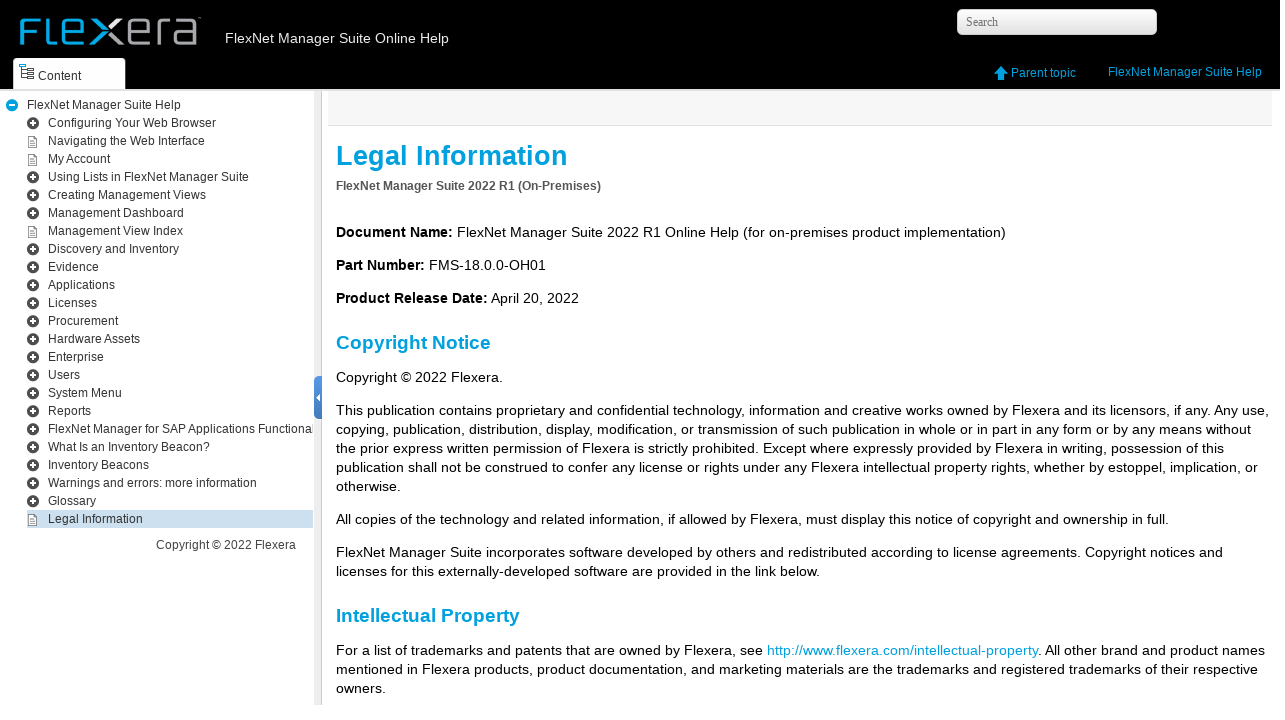

--- FILE ---
content_type: text/html; charset=UTF-8
request_url: https://docs.flexera.com/FlexNetManagerSuite2022R1/EN/WebHelp/topics/LegalInformation.html
body_size: 2485
content:

<!DOCTYPE html
  PUBLIC "" "about:legacy-compat">
<html xmlns="http://www.w3.org/1999/xhtml" xml:lang="en" lang="en">
<head><meta http-equiv="Content-Type" content="text/html; charset=UTF-8" /><meta name="description" content="FlexNet Manager Suite 2022 R1 ( On-Premises ) Document Name: FlexNet Manager Suite 2022 R1 Online Help (for on-premises product implementation) Part Number: FMS-18.0.0 -OH01 Product Release Date: ..." /><meta name="copyright" content="(C) Copyright 2022" /><meta name="DC.rights.owner" content="(C) Copyright 2022" /><meta name="DC.Type" content="topic" /><meta name="DC.Title" content="Legal Information" /><meta name="DC.Relation" scheme="URI" content="../concepts/LandingPage.html" /><meta name="DC.Format" content="XHTML" /><meta name="DC.Identifier" content="topic_cdf_paw_ym" /><link rel="stylesheet" type="text/css" href="../oxygen-webhelp/resources/css/commonltr.css?buildId=2019011903"><!----></link><title>Legal Information</title><!--  Generated with Oxygen version 20.1-SNAPSHOT, build number 2019011903.  --><link rel="stylesheet" type="text/css" href="../oxygen-webhelp/resources/css/webhelp_topic.css?buildId=2019011903"><!----></link><link rel="stylesheet" type="text/css" href="../Flexera.css" /><script type="text/javascript"><!--
          
          var prefix = "../index.html";
          
          --></script><script type="text/javascript" src="../oxygen-webhelp/resources/js/jquery-3.5.1.min.js"><!----></script><script type="text/javascript" src="../oxygen-webhelp/resources/js/jquery.cookie.js"><!----></script><script type="text/javascript" src="../oxygen-webhelp/resources/js/jquery.highlight-3.js"><!----></script><script type="text/javascript" charset="utf-8" src="../oxygen-webhelp/resources/js/log.js?buildId=2019011903"><!----></script><script type="text/javascript" charset="utf-8" src="../oxygen-webhelp/resources/js/webhelp_topic.js?buildId=2019011903"><!----></script>
        <script type="text/javascript">
<!--
     $(document).ready(function(){
         var firstLink = $("#tree").find("span.topicref").first();
         toggleItem(firstLink, false);
     });
-->
</script>
        <!-- Google Analytics Tracking Code for docs.flexera.com -->
        <script>
<!--
        /* <![CDATA[ */(function(w,d,s,l,i){w[l]=w[l]||[];w[l].push({'gtm.start':
                  new Date().getTime(),event:'gtm.js'});var f=d.getElementsByTagName(s)[0],
                  j=d.createElement(s),dl=l!='dataLayer'?'&l='+l:'';j.async=true;j.src=
                  'https://www.googletagmanager.com/gtm.js?id='+i+dl;f.parentNode.insertBefore(j,f);
                  })(window,document,'script','dataLayer','GTM-PDSJXT');/* ]]> */
-->
        </script>   
        
    </head>
<body onload="highlightSearchTerm()" class="frmBody" id="topic_cdf_paw_ym">
        <noscript><iframe src="https://www.googletagmanager.com/ns.html?id=GTM-PDSJXT" height="0" width="0" style="display:none;visibility:hidden"></iframe></noscript> 
        
    
<header role="banner"><table class="nav"><tbody><tr><td colspan="2"><div id="printlink"><a href="javascript:window.print();" title="Print this page"></a></div><div id="permalink"><a href="#" title="Link to this page"></a></div></td></tr><tr><td style="width:75%;"><span class="topic_breadcrumb_links"><span class="topic_breadcrumb_link"><a class="navheader_parent_path" href="../concepts/LandingPage.html" title="FlexNet Manager Suite Help">FlexNet Manager Suite Help</a></span></span></td><td><span id="topic_navigation_links" class="navheader">
<span class="navparent"><a class="link" href="../concepts/LandingPage.html" title="FlexNet Manager Suite Help"><span class="navheader_label">Parent topic</span><span class="navheader_separator">: </span><span class="navheader_linktext">FlexNet Manager Suite Help</span></a></span>  </span></td></tr></tbody></table></header><main role="main"><article role="article" aria-labelledby="ariaid-title1">
  <h1 class="title topictitle1" id="ariaid-title1">Legal Information</h1>
   
  <div class="body"><div class="abstract"><span class="keyword">FlexNet Manager Suite</span> <span class="ph"><span class="keyword">2022 R1</span> </span>(<span class="ph"><span class="keyword">On-Premises</span></span>)   </div>

    <p class="p"><strong class="ph b">Document Name:</strong>
      <span class="keyword">FlexNet Manager Suite</span>
      <span class="keyword">2022 R1</span> Online Help <span class="ph">(for on-premises product implementation)</span></p>

    <p class="p"><strong class="ph b">Part Number:</strong>
      <span class="ph"><span class="keyword">FMS-18.0.0</span>-OH01</span>
      </p>

    <p class="p"><strong class="ph b">Product Release Date:</strong>
      <span class="keyword">April 20, 2022</span>
    </p>

    <section class="section" id="topic_cdf_paw_ym__section_vtf_2q5_p1b"><h2 class="title sectiontitle">Copyright Notice </h2>
            
            <p class="p">Copyright © 2022 <span class="keyword">Flexera</span>.
                </p>

            <p class="p">This publication contains proprietary and confidential technology, information and
                creative works owned by <span class="keyword">Flexera</span> and its licensors, if
                any. Any use, copying, publication, distribution, display, modification, or
                transmission of such publication in whole or in part in any form or by any means
                without the prior express written permission of <span class="keyword">Flexera</span>
                is strictly prohibited. Except where expressly provided by <span class="keyword">Flexera</span> in writing, possession of this publication shall not
                be construed to confer any license or rights under any <span class="keyword">Flexera</span> intellectual property rights, whether by estoppel,
                implication, or otherwise.</p>

            <p class="p">All copies of the technology and related information, if allowed by <span class="keyword">Flexera</span>, must display this notice of copyright and ownership
                in full.</p>

            <p class="p"><span class="keyword">FlexNet Manager Suite</span> incorporates software developed by others and redistributed
                according to license agreements. Copyright notices and licenses for this
                externally-developed software are provided in the link below.</p>

        </section>

    <section class="section" id="topic_cdf_paw_ym__section_sbx_fq5_p1b"><h2 class="title sectiontitle">Intellectual Property</h2>
            
            <p class="p">For a list of trademarks and patents that are owned by <span class="keyword">Flexera</span>, see <a class="xref" href="http://www.flexera.com/intellectual-property" target="_blank">http://www.flexera.com/intellectual-property</a>. All other
                brand and product names mentioned in <span class="keyword">Flexera</span> products,
                product documentation, and marketing materials are the trademarks and registered
                trademarks of their respective owners.</p>

        </section>

    <section class="section" id="topic_cdf_paw_ym__section_skp_hq5_p1b"><h2 class="title sectiontitle">Restricted Rights Legend</h2>
            
            <p class="p">The Software is commercial computer software. If the user or licensee of the Software
                is an agency, department, or other entity of the United States Government, the use,
                duplication, reproduction, release, modification, disclosure, or transfer of the
                Software, or any related documentation of any kind, including technical data and
                manuals, is restricted by a license agreement or by the terms of this Agreement in
                accordance with Federal Acquisition Regulation 12.212 for civilian purposes and
                Defense Federal Acquisition Regulation Supplement 227.7202 for military purposes.
                The Software was developed fully at private expense. All other use is prohibited.
            </p>

        </section>


         
<p class="p doc-category"><span class="keyword">FlexNet Manager Suite</span> (<span class="keyword">On-Premises</span>)</p>
    
<p class="p doc-version"><span class="keyword">2022 R1</span></p>
  
</div>

<nav role="navigation" class="related-links"></nav></article></main><footer role="contentinfo"><div class="navfooter"><!---->
<span class="navparent"><a class="link" href="../concepts/LandingPage.html" title="FlexNet Manager Suite Help"><span class="navheader_label">Parent topic</span><span class="navheader_separator">: </span><span class="navheader_linktext">FlexNet Manager Suite Help</span></a></span>  </div><div class="footer" id="webhelp_copyright_information"><table class="footer" style="color: #333333; margin-top: 48px; margin-bottom: 16px; width: 100%; width:96vw; border-top: #a1a1a1 1px solid; border-bottom: 0; border-left: 0; border-right: 0; font-size: 14px; font-family: Calibri, Segoe UI, Verdana, Tahoma, Arial;">
        <tbody style="width: 100%;"><tr style="width: 100%">
        <td valign="top" align="left">
            <p style="font-size: 0.875em; color: #555555;"><b>FlexNet Manager Suite Library<!--IT Asset Management Help Library--></b><br />
           April 2022</p>
        </td>
		
            <!--webhelp-->
			<td valign="top" align="right"><a href="../topics/LegalInformation.html">Copyright Information</a> | <a href="http://www.flexera.com" target="_blank">Flexera</a></td>
			<!--adapters and connectors-->
			<!--<td valign="top" align="right"><a href="../topics/adap-LegalInformation.html">Copyright Information</a> | <a href="http://www.flexera.com" target="_blank">Flexera</a></td>-->
			<!--Schema-->
			<!--<td valign="top" align="right"><a href="schema-LegalInformation.html">Copyright Information</a> | <a href="http://www.flexera.com" target="_blank">Flexera</a></td>-->
			<!--gathering flexnet inventory-->
			<!--<td valign="top" align="right"><a href="FIA-LegalInformation.html">Copyright Information</a> | <a href="http://www.flexera.com" target="_blank">Flexera</a></td>-->
			<!--sap user guide-->
			<!--<td valign="top" align="right"><a href="SAP-LegalInformation.html">Copyright Information</a> | <a href="http://www.flexera.com" target="_blank">Flexera</a></td>-->
			<!--system reference-->
			<!--<td valign="top" align="right"><a href="sys-LegalInformation.html">Copyright Information</a> | <a href="http://www.flexera.com" target="_blank">Flexera</a></td>-->
			<!--using business adapters-->
			<!--<td valign="top" align="right"><a href="FBI-LegalInformation.html">Copyright Information</a> | <a href="http://www.flexera.com" target="_blank">Flexera</a></td>-->
    </tr>
    </tbody>
</table></div></footer></body>
</html>

--- FILE ---
content_type: text/html; charset=UTF-8
request_url: https://docs.flexera.com/FlexNetManagerSuite2022R1/EN/WebHelp/index.html?q=/FlexNetManagerSuite2022R1/EN/WebHelp/topics/LegalInformation.html
body_size: 30278
content:

<!DOCTYPE html
  SYSTEM "about:legacy-compat">
<html xml:lang="en-us" lang="en-us"><head><!--  Generated with Oxygen version 20.1-SNAPSHOT, build number 2019011903.  --><title>FlexNet Manager Suite Online Help</title><meta http-equiv="X-UA-Compatible" content="IE=edge,chrome=1"></meta><meta http-equiv="Content-Type" content="text/html; charset=utf-8"></meta><script type="text/javascript">
                var withFrames=false;
              
                var webhelpSearchRanking = true;
            </script><link rel="stylesheet" type="text/css" href="oxygen-webhelp/resources/css/commonltr.css?buildId=2019011903"><!----></link><link rel="stylesheet" type="text/css" href="oxygen-webhelp/resources/css/toc.css?buildId=2019011903"><!----></link><link rel="stylesheet" type="text/css" href="oxygen-webhelp/resources/skins/desktop/toc_custom.css?buildId=2019011903"><!----></link><link rel="stylesheet" type="text/css" href="oxygen-webhelp/resources/css/webhelp_topic.css?buildId=2019011903"><!----></link><link rel="stylesheet" type="text/css" href="Flexera.css" data-css-role="args.css"><!----></link><script type="text/javascript" src="oxygen-webhelp/resources/js/jquery-3.5.1.min.js"><!----></script><script type="text/javascript" src="oxygen-webhelp/resources/js/jquery.cookie.js"><!----></script><script type="text/javascript" charset="utf-8" src="oxygen-webhelp/resources/js/jquery.highlight-3.js"><!----></script><script type="text/javascript" src="oxygen-webhelp/search/nwSearchFnt.js?uniqueId=20220401040348"><!----></script><script type="text/javascript" src="oxygen-webhelp/search/searchCommon.js?buildId=2019011903"><!----></script><script type="text/javascript" src="oxygen-webhelp/search/classic/search.js?buildId=2019011903"><!----></script><script type="text/javascript" src="oxygen-webhelp/search/stemmers/en_stemmer.js?uniqueId=20220401040348"><!----></script><script type="text/javascript" charset="utf-8" src="oxygen-webhelp/resources/localization/strings.js?uniqueId=20220401040348"><!----></script><script type="text/javascript" charset="utf-8" src="oxygen-webhelp/resources/js/localization.js?buildId=2019011903"><!----></script><script src="./oxygen-webhelp/resources/js/browserDetect.js?buildId=2019011903" type="text/javascript"><!----></script><script type="text/javascript" charset="utf-8" src="oxygen-webhelp/resources/js/parseuri.js?buildId=2019011903"><!----></script><script type="text/javascript" charset="utf-8" src="oxygen-webhelp/resources/js/jquery.ba-hashchange.min.js"><!----></script><script type="text/javascript" src="oxygen-webhelp/resources/js/splitter.js?buildId=2019011903"><!----></script><script type="text/javascript" src="oxygen-webhelp/resources/js/log.js?buildId=2019011903"><!----></script><script type="text/javascript" src="oxygen-webhelp/resources/js/toc.js?buildId=2019011903"><!----></script>
        <script xmlns="http://www.w3.org/1999/xhtml" type="text/javascript">
<!--
     $(document).ready(function(){
         var firstLink = $("#tree").find("span.topicref").first();
         toggleItem(firstLink, false);
     });
-->
</script>
        <!-- Google Analytics Tracking Code for docs.flexera.com -->
        <script xmlns="http://www.w3.org/1999/xhtml">
<!--
        /* <![CDATA[ */(function(w,d,s,l,i){w[l]=w[l]||[];w[l].push({'gtm.start':
                  new Date().getTime(),event:'gtm.js'});var f=d.getElementsByTagName(s)[0],
                  j=d.createElement(s),dl=l!='dataLayer'?'&l='+l:'';j.async=true;j.src=
                  'https://www.googletagmanager.com/gtm.js?id='+i+dl;f.parentNode.insertBefore(j,f);
                  })(window,document,'script','dataLayer','GTM-PDSJXT');/* ]]> */
-->
        </script>   
        
    <script type="text/javascript" src="oxygen-webhelp/resources/skins/desktop/toc_driver.js?buildId=2019011903"><!----></script></head><body onload="javascript:initializeTabsMenu();" style="overflow: hidden;"><noscript><style type="text/css">
              #searchBlock,
              #preload,
              #indexBlock,
              #tocMenu{
                  display:none
              }
              
              #tab_nav_tree,
              #contentBlock ul li ul{
                  display:block;
              }
              #contentBlock ul li span{
                  padding:0px 5px 0px 5px;
              }
              #contentMenuItem:before{
                  content:"Content";
              }</style><div style="width: 100%; vertical-align: middle; text-align: center; height: 100%;"><div style="position: absolute; top:45%; left:25%;width: 50%; "> You must enable
                  javascript in order to view this page or you can go <a href="index_frames.html">here</a> to view the webhelp. </div></div></noscript>
        <noscript xmlns="http://www.w3.org/1999/xhtml"><iframe src="https://www.googletagmanager.com/ns.html?id=GTM-PDSJXT" height="0" width="0" style="display:none;visibility:hidden"></iframe></noscript> 
        
    <div id="header"><div id="lHeader"><div id="productTitle"><a id="customLogo"></a><h1><span class="title"><span class="keyword">FlexNet Manager Suite</span> Online Help</span></h1><div class="framesLink"><div id="printlink"><a onclick="printFrame('frm')" title="Print this page"></a></div><div><a href="index_frames.html" id="oldFrames" title="With Frames"></a></div></div></div><table class="tool" cellpadding="0" cellspacing="0"><tr><td><div id="tocMenu"><div class="tab" id="content" title="Content"><span onclick="showMenu('content')" id="content.label">Content</span></div><div class="tab" id="search" title="Search Results"><span onclick="showMenu('search')" id="search.label">Search Results</span></div></div></td><td><div id="productToolbar"><div id="breadcrumbLinks"><!----></div><div id="navigationLinks"><!----></div></div></td></tr></table></div><div id="space"><!----></div></div><div id="splitterContainer"><div id="leftPane"><div id="bck_toc"><div id="searchBlock" style="display:none;"><div id="searchResults"><!----></div></div><div id="preload" style="display: none;">Loading, please wait ...<p><img src="oxygen-webhelp/resources/img/spinner.gif" alt="Loading"></img></p></div><div id="contentBlock"><div id="tab_nav_tree_placeholder"><div id="expnd"><a href="javascript:void(0);" onclick="collapseAll();" id="collapseAllLink" title="CollapseAll"></a><a href="javascript:void(0);" onclick="expandAll();" id="expandAllLink" title="ExpandAll"></a></div><div id="tab_nav_tree" class="visible_tab"><div id="tree"><ul><li><span class="topicref"><a href="concepts/LandingPage.html" data-id="concept_xkr_qpw_4k"><span class="ph" id="ph-HelpRoot"><span class="keyword">FlexNet Manager Suite</span> Help</span></a></span><ul><li><span class="topicref"><a href="concepts/BrowserConfig.html" data-id="concept_at4_vnf_jn"><span class="ph" id="titleConfigBrowser">Configuring Your Web Browser</span></a></span><ul><li><span class="topicref"><a href="topics/MSIECompatibilityMode.html" data-id="topic_dbz_mrw_1r">Microsoft Internet Explorer Compatibility Mode</a></span></li></ul></li><li><span class="topicref"><a href="topics/Navigation.html" data-id="Navigation">Navigating the Web Interface</a></span></li><li><span class="topicref"><a href="topics/UsrPrefs-MyPrefs.html" data-id="topic_rp5_slt_rs"><span class="ph" id="HelpTopicTitle_MyAccount">My Account</span></a></span></li><li><span class="topicref"><a href="topics/WebUI-Intro.html" data-id="topic_gpj_ygd_yq"><span class="ph" id="HelpTitleUsingLists">Using Lists in <span class="keyword">FlexNet Manager Suite</span></span></a></span><ul><li><span class="topicref"><a href="tasks/WebUI-Pagination.html" data-id="task_cfb_lfz_yq">Pagination</a></span></li><li><span class="topicref"><a href="tasks/WebUI-Sorting.html" data-id="task_l2m_fbr_yq">Sorting Lists</a></span></li><li><span class="topicref"><a href="concepts/Multi-edit.html" data-id="concept_pxb_rxn_4n">Multi-editing</a></span></li><li><span class="topicref"><a href="tasks/WebUI-Columns.html" data-id="task_jt1_432_zq">Managing Columns in a Table</a></span></li><li><span class="topicref"><a href="tasks/WebUI-Grouping.html" data-id="task_wg4_fgr_yq">Grouping Items in Lists</a></span></li><li><span class="topicref"><a href="tasks/WebUI-Searching.html" data-id="task_l3s_pjq_yq">Searching in Lists</a></span></li><li><span class="topicref"><a href="topics/WebUI-FiltersIntro.html" data-id="topic_uth_53d_yq"><span class="ph" id="ph-HelpTitleFilters">Using Filters to Limit Data Size</span></a></span><ul><li><span class="topicref"><a href="tasks/WebUI-AddSimpleFilter.html" data-id="task_uk1_ffk_yq">Adding a Simple Filter</a></span></li><li><span class="topicref"><a href="tasks/WebUI-UseHeaderFilter.html" data-id="task_iw2_ltj_yq">Using the Header Filter</a></span></li><li><span class="topicref"><a href="tasks/WebUI-CreateAdvancedFilter.html" data-id="task_w2r_2ld_yq">Creating an Advanced Filter</a></span></li></ul></li><li><span class="topicref"><a href="tasks/WebUI-ExportAList.html" data-id="task_xfh_2xp_yq">Exporting a List</a></span></li><li><span class="topicref"><a href="tasks/FlydownUse.html" data-id="id134MD700KY4">To Use a Fly-Down</a></span></li><li><span class="topicref"><a href="topics/WebUI-ErrorReporting.html" data-id="topic_trb_f2b_sw">Reporting Errors</a></span></li></ul></li><li><span class="topicref"><a href="topics/WebUI-CreatingManagementViews.html" data-id="topic_sgr_lfq_xv"><span class="ph" id="HelpTopicCreatingViews">Creating Management Views</span></a></span><ul><li><span class="topicref"><a href="topics/WebUI-CreatingManagementView_SaveAs.html" data-id="topic_etf_tkw_xv">Using the Save View As Page</a></span></li></ul></li><li><span class="topicref"><a href="topics/ManagementDashboard.html" data-id="topic_20160512_1042">Management Dashboard</a></span><ul><li><span class="topicref"><a href="topics/MgmtDash-Customizing.html" data-id="topic_ich_gsy_personalmgmtdash">Customizing Your Personal Management Dashboard</a></span><ul><li><span class="topicref"><a href="tasks/MgmtDash-AddingWidgets.html" data-id="task_bq4_jhr_ss1114aw">Adding Widgets</a></span></li><li><span class="topicref"><a href="tasks/MgmtDash-RemovingWidgets.html" data-id="task_bq4_jhr_ssrw1114rw">Removing Widgets</a></span></li><li><span class="topicref"><a href="tasks/MgmtDash-ReorderingWidgets.html" data-id="task_bq4_jhr_ss_1114gbrw4hrw134">Reordering Widgets</a></span></li></ul></li><li><span class="topicref"><a href="topics/MgmtDash-UsingtDashTemplates.html" data-id="topic_ich_gsy_UseDash">Using Management Dashboard Templates</a></span><ul><li><span class="topicref"><a href="tasks/MgmtDash-CreatingNewDashTemplate.html" data-id="task_ujw_mcn_5rqnbcdt231114">Creating a New Dashboard Template</a></span></li><li><span class="topicref"><a href="tasks/MgmtDash-UpdatingDashTemplate.html" data-id="task_ujw_mcn_5r1114gbudt1">Updating a Dashboard Template</a></span></li><li><span class="topicref"><a href="tasks/MgmtDash-LoadingDashTemplate.html" data-id="task_ujw_mcn_5r1114gblt">Loading a Dashboard Template</a></span></li><li><span class="topicref"><a href="tasks/MgmtDash-DelDashTemplate.html" data-id="task_ujw_mcn_5r1114gbltdelt0">Deleting a Dashboard Template</a></span></li></ul></li><li><span class="topicref"><a href="tasks/MgmtDash-CreateCustAWidget.html" data-id="task_ujw_mcn_5r1114ccaw1">Creating a New Custom Analytics Widget</a></span><ul><li><span class="topicref"><a href="tasks/MgmtDash-DeletingCustAWidget.html" data-id="task_ujw_mcn_5r1114ccaw1dela109">Deleting Custom Analytics Widget</a></span></li></ul></li></ul></li><li><span class="topicref"><a href="topics/ManagementViewIndex.html" data-id="topic_hlh_k1d_ts">Management View Index</a></span></li><li><span class="topicref"><a href="topics/Discovery_And_Inventory_Parent_Landing.html" data-id="topic_udf_k4p_js"><span class="ph">Discovery and </span>Inventory</a></span><ul><li><span class="topicref"><a href="topics/Disco-Discovery_Landing.html" data-id="topic_20160504_1302">Discovery</a></span><ul><li><span class="topicref"><a href="topics/Disco-Unmanaged_dev.html" data-id="topic_20160504_13021">Unmanaged Devices</a></span></li><li><span class="topicref"><a href="topics/Disco-All_disco_dev.html" data-id="topic_20160504_1301">All Discovered Devices</a></span></li><li><span class="topicref"><a href="topics/Disco-Discov_inv_Rules.html" data-id="topic_20160504_1304">Discovery and Inventory Rules</a></span><ul><li><span class="topicref"><a href="topics/Disco-Disco_Inv_TARGETS.html" data-id="topic_afp_hs2_3s">Targets</a></span><ul><li><span class="topicref"><a href="tasks/Disco-Create_target.html" data-id="task_ujw_mcn_5r"><span class="ph" id="HelpTopic-CreateTarget">Creating a Target</span></a></span></li><li><span class="topicref"><a href="tasks/Disco-Modify_Target.html" data-id="task_a5r_qty_ds_20160511_1451">Copying or Modifying a Target</a></span></li><li><span class="topicref"><a href="tasks/Disco-Delete_Target.html" data-id="task_20160504_1258">Deleting a Target</a></span></li></ul></li><li><span class="topicref"><a href="topics/Disco-Disco_Inv_ACTIONS.html" data-id="topic_v14_5lq_qv">Actions</a></span><ul><li><span class="topicref"><a href="tasks/Disco-Create_Action.html" data-id="task_20160511_1509">Creating an Action</a></span><ul><li><span class="topicref"><a href="topics/Disco-Action_DiscoAndInv.html" data-id="topic_yqy_3bq_qv">Discovery and Inventory Actions</a></span></li><li><span class="topicref"><a href="topics/Disco-Action_DiscoOnly.html" data-id="topic_ukl_2bq_qv">Discovery Only Actions</a></span></li><li><span class="topicref"><a href="topics/Disco-Action_InventoryOnly.html" data-id="topic_lb5_gbq_qv">Inventory Only Actions</a></span></li><li><span class="topicref"><a href="topics/Disco-Action-Gather_Oracle_Inv.html" data-id="topic_tg3_2rq_ts">Gather Oracle Database Environment Inventory</a></span></li></ul></li><li><span class="topicref"><a href="tasks/Disco-Modify_Action.html" data-id="task_a5r_qty_ds_20150527_1100">Copying or Modifying an Action</a></span></li><li><span class="topicref"><a href="tasks/Disco-Delete_Action.html" data-id="task_20160504_1257">Deleting an Action</a></span></li></ul></li><li><span class="topicref"><a href="tasks/Disco-Create_Rule.html" data-id="task_a5r_qty_ds_20150527_1000">Creating a Discovery and Inventory Rule</a></span></li><li><span class="topicref"><a href="tasks/Disco-View_Rule_Status.html" data-id="task_a5r_qty_ds_20150527_1132">Viewing Discovery and Inventory Rule Status</a></span><ul><li><span class="topicref"><a href="topics/Disco-RuleExecDetails.html" data-id="topic_20160505_1430">Rule Execution Details</a></span></li></ul></li><li><span class="topicref"><a href="tasks/Disco-Modify_Rule.html" data-id="task_a5r_qty_ds_20160511_1452">Copying or Modifying a Discovery and Inventory Rule</a></span></li><li><span class="topicref"><a href="tasks/Disco-Delete_Rule.html" data-id="task_a5r_qty_ds_20150527_1120">Deleting a Discovery and Inventory Rule</a></span></li></ul></li><li><span class="topicref"><a href="topics/Disco-Raw_Soft_Usage.html" data-id="topic_20160504_13011">Raw Software Usage</a></span></li><li><span class="topicref"><a href="tasks/Disco-Create_Disco_Device.html" data-id="task_20160504_1300">Create a Discovered Device</a></span></li><li><span class="topicref"><a href="tasks/disco-Delete_discovery_device.html" data-id="task_gyy_b52_bs_20150520_1725">Deleting a Discovered Device</a></span></li><li><span class="topicref"><a href="topics/Disco-disco_dev_Props.html" data-id="vmp_20150508_14554">Discovered Device Properties</a></span><ul><li><span class="topicref"><a href="topics/Disco-GeneralTab.html" data-id="topic_20160511_1645">General Tab</a></span></li><li><span class="topicref"><a href="topics/Disco-AdvancedTab.html" data-id="topic_20160511_1644">Advanced Tab</a></span></li><li><span class="topicref"><a href="topics/Disco-DatabasesTab.html" data-id="topic_wyw_j4f_sr">Databases Tab</a></span><ul><li><span class="topicref"><a href="tasks/disco-Create_Listener_Service.html" data-id="task_tvf_mfx_ts"><span class="ph" id="ph-TopicTitleCreateListSvc">Creating Listeners and Services</span></a></span></li></ul></li><li><span class="topicref"><a href="topics/Disco-StatusTab.html" data-id="topic_20160511_1431">Status Tab</a></span><ul><li><span class="topicref"><a href="topics/Disco-Status_View_Activity_log.html" data-id="topic_aft_mph_cs">Activity Log</a></span></li></ul></li><li><span class="topicref"><a href="topics/Disco-inventoryEvidenceTab.html" data-id="topic_20160511_1430">Inventory Evidence Tab</a></span></li></ul></li></ul></li><li><span class="topicref"><a href="topics/Dev-Inventory_Landing.html" data-id="topic_fxd_4wy_tr_20150517_1306">Inventory</a></span><ul><li><span class="topicref"><a href="topics/Dev-Inventory_issues.html" data-id="topic_20160504_1250">Inventory Issues</a></span><ul><li><span class="topicref"><a href="tasks/dev-Ignore_Alert.html" data-id="task_uwm_hdm_5t">Ignoring Alerts</a></span></li><li><span class="topicref"><a href="tasks/dev-Ignore_Inventory.html" data-id="task_yfd_nw2_bs">Ignoring an Inventory Record</a></span></li><li><span class="topicref"><a href="tasks/dev-Delete_Inventory.html" data-id="task_gyy_b52_bs">Deleting an Inventory Record</a></span></li><li><span class="topicref"><a href="tasks/dev-Link_to_Asset.html" data-id="task_kys_fq2_bs">Linking an Inventory Record to an Asset Record</a></span></li><li><span class="topicref"><a href="tasks/dev-Activate_Inventory.html" data-id="task_yfd_w2_bs">Activating an Inventory Device</a></span></li></ul></li><li><span class="topicref"><a href="topics/Dev-Out_of_Date_Inventory.html" data-id="topic_20160504_1249">Out-Of-Date Inventory</a></span></li><li><span class="topicref"><a href="topics/Dev-FlexNet_Inventory_Agent_Status.html" data-id="topic_20190208_fias_main">FlexNet Inventory Agent Status</a></span></li><li><span class="topicref"><a href="topics/Dev-Inventory_Without_Assets.html" data-id="topic_20160504_1248">Inventory Without Assets</a></span></li><li><span class="topicref"><a href="topics/Dev-Active_Inventory.html" data-id="topic_20160504_1247">Active Inventory</a></span></li><li><span class="topicref"><a href="topics/Dev-Ignored_Inventory.html" data-id="topic_20160504_1246">Ignored Inventory</a></span></li><li><span class="topicref"><a href="topics/Dev-Archived_Inventory.html" data-id="Dev-Archived_Inventory">Archived Inventory</a></span></li><li><span class="topicref"><a href="topics/Dev-Retired_or_Disposed_Inventory.html" data-id="topic_20160504_1245">Retired or Disposed Asset Inventory</a></span></li><li><span class="topicref"><a href="topics/dev-Oracle_Instances.html" data-id="topic_20160503_1757">Oracle Instances</a></span><ul><li><span class="topicref"><a href="topics/Dev-Oracle-Oracle_instance_Props.html" data-id="topic_qm2_zx1_2s">Oracle Instance Properties</a></span><ul><li><span class="topicref"><a href="topics/Dev-Oracle-General_Tab.html" data-id="topic_cpk_dy1_2s">General Tab</a></span></li><li><span class="topicref"><a href="topics/Dev-Oracle-Options_Tab.html" data-id="topic_rpm_fy1_2s">Options Tab </a></span></li><li><span class="topicref"><a href="topics/Dev-Oracle-Oracle_Users_Tab.html" data-id="topic_myl_hy1_2s"><span class="ph" id="ph-HelpTitleOrUsersTab">Oracle Users Tab</span></a></span></li><li><span class="topicref"><a href="topics/Dev-Oracle-Attributes_Tab.html" data-id="topic_c24_jy1_2s">Attributes Tab</a></span></li><li><span class="topicref"><a href="topics/Dev-Oracle-History_Tab.html" data-id="topic_e52_ly1_2s">History Tab</a></span></li></ul></li></ul></li><li><span class="topicref"><a href="topics/Dev-VMware_Inventory.html" data-id="topic_rx1_yb3_cs">VMware Inventory</a></span></li><li><span class="topicref"><a href="topics/Dev-InventoryMatching.html" data-id="topic_dpk_hbq_dnb">Inventory Device Matching</a></span></li><li><span class="topicref"><a href="topics/Dev-All_Inventory.html" data-id="topic_20160504_1243">All Inventory</a></span></li><li><span class="topicref"><a href="topics/Dev-Create_inv_dev.html" data-id="topic_fxd_4wy_tr">Create an Inventory Device</a></span></li><li><span class="topicref"><a href="topics/dev-Inv_Device_Properties.html" data-id="vmp_20150517_1023">Inventory Device Properties</a></span><ul><li><span class="topicref"><a href="topics/Dev-General_tab.html" data-id="topic_vmp_20160504_1255">General Tab</a></span></li><li><span class="topicref"><a href="topics/Dev-Hardware_tab.html" data-id="topic_vmp_20150507_1145">Hardware Tab</a></span><ul><li><span class="topicref"><a href="topics/HandlingSocketCount.html" data-id="topic_lcb_xnx_gbb">Handling Socket Count</a></span></li></ul></li><li><span class="topicref"><a href="topics/Dev-Applications_tab.html" data-id="topic_vmp_20150511_1447">Applications Tab</a></span><ul><li><span class="topicref"><a href="topics/Dev-AppLocal_Subtab.html" data-id="topic_vmp_20200518_AppsCon">Local Tab: Applications</a></span></li><li><span class="topicref"><a href="topics/Dev-AppContainer_Subtab.html" data-id="topic_vmp_20200518_AppsConSubTab">Containers Tab: Applications</a></span></li></ul></li><li><span class="topicref"><a href="topics/Dev-EvidTab.html" data-id="topic_InventoryDevProps_EvidenceTab">Evidence Tab</a></span><ul><li><span class="topicref"><a href="topics/Dev-EvidTabInstSubtab.html" data-id="topic_InventoryDevProps_EvidenceTabInstSubtab">Evidence Tab: Installer Evidence</a></span></li><li><span class="topicref"><a href="topics/Dev-EvidTabFileSubtab.html" data-id="topic_InventoryDevProps_EvidenceTabFileSubtab">Evidence Tab: File Evidence</a></span></li><li><span class="topicref"><a href="topics/Dev-EvidTabWMISubtab.html" data-id="topic_InvDevProps_EvidTabWMISubtab">Evidence Tab: WMI Evidence</a></span></li></ul></li><li><span class="topicref"><a href="topics/Dev-Licenses_tab.html" data-id="topic_vmp_20160305_1705">Licenses Tab</a></span><ul><li><span class="topicref"><a href="tasks/dev-Add_License.html" data-id="task_wss_pnn_ad">Add Licenses to an Inventory Device</a></span></li><li><span class="topicref"><a href="tasks/dev-Deallocate_License.html" data-id="task_wss_pnn_zr">Deallocate Licenses from an Inventory Device</a></span></li></ul></li><li><span class="topicref"><a href="topics/Dev-Ownership_tab.html" data-id="topic_vmp_20160305_1704">Ownership Tab</a></span><ul><li><span class="topicref"><a href="tasks/Dev-Assign_Corp_User_Loc.html" data-id="task_cgg_grv_zr">Adding a Location, Corporate Unit, Cost Center, or User to an Inventory Device</a></span></li></ul></li><li><span class="topicref"><a href="topics/Dev-VM_Properties_Tab.html" data-id="topic_vmp_20160503_1658">VM Properties Tab</a></span></li><li><span class="topicref"><a href="topics/Dev-Virtual_Desktop_Templates_tab.html" data-id="topic_vmp_20160503_16581">Virtual Desktop Templates Tab</a></span></li><li><span class="topicref"><a href="topics/Dev-Virtual_Machines_tab.html" data-id="topic_vmp_20160503_1656">Virtual Machines Tab</a></span></li><li><span class="topicref"><a href="topics/Dev-Cloud_Properties_Tab.html" data-id="topic_ly1_dbc_p2b">Cloud Hosting Tab</a></span></li><li><span class="topicref"><a href="topics/Dev-Containers_tab.html" data-id="topic_vmp_20200518_AppsConTab">Containers Tab</a></span></li><li><span class="topicref"><a href="topics/Dev-History_Tab.html" data-id="topic_vmp_20160503_1654">History Tab</a></span></li></ul></li><li><span class="topicref"><a href="topics/dev-Change_Inv_Dev_Type.html" data-id="topic_h3h_gdk_1s">Changing an Inventory Device Type</a></span></li><li><span class="topicref"><a href="concepts/IASOverview.html" data-id="concept_olh_pbd_yl"><span class="ph" id="ph-TitleWhatIsIAS">What Is <span class="keyword">Inventory Adapter Studio</span>?</span></a></span></li></ul></li><li><span class="topicref"><a href="topics/Vir-Virtual_Devices_Landing.html" data-id="topic_fxd_4wy_tr_20160504_1037">Virtual Devices</a></span><ul><li><span class="topicref"><a href="topics/Vir-Virtual_Devices_and_Clusters.html" data-id="topic_qqy_qsn_2s">Virtual Devices and Clusters</a></span><ul><li><span class="topicref"><a href="topics/Dev-LinuxKVMinfra.html" data-id="Dev-LinuxKVMinfra">Linux KVM Infrastructure Inventory</a></span></li><li><span class="topicref"><a href="topics/dev-HyperV_Device_Infra.html" data-id="topic_sdfsdlb3_sjc_hy">Microsoft Hyper-V Device and Infrastructure Inventory</a></span></li><li><span class="topicref"><a href="topics/Dev-nPAR_Device_Infra.html" data-id="topic_qz4_xds_cz">nPar, vPar, and LPAR Device and Infrastructure Inventory</a></span></li><li><span class="topicref"><a href="topics/Dev-Oracle_Device_Infra.html" data-id="topic_Oracle_mw1_qjc_hy">Oracle VM Device and Infrastructure Inventory</a></span></li><li><span class="topicref"><a href="topics/dev-Solaris_Device_Infra.html" data-id="topic_sdfsdsfsdlb3_sjc_hy">Solaris Zones Inventory</a></span></li><li><span class="topicref"><a href="topics/Dev-VMware_Device_Infra.html" data-id="topic_mw1_qjc_hy">VMware Device and Infrastructure Inventory</a></span></li><li><span class="topicref"><a href="topics/Vir-Cluster_Cluster_Properties.html" data-id="topic_vmp_20160504_1228">Cluster Properties</a></span><ul><li><span class="topicref"><a href="topics/Vir-Cluster_Cluster_Properties_GeneralTab.html" data-id="topic_vmp_20160504_0210">General Tab</a></span></li><li><span class="topicref"><a href="topics/Vir-Cluster_Cluster_Properties_HostsTab.html" data-id="topic_vmp_20160504_0100">Hosts Tab</a></span></li><li><span class="topicref"><a href="topics/Vir-Cluster_Cluster_Properties_VirtualMachinesTab.html" data-id="topic_vmp_20160504_0345">Virtual Machines Tab</a></span></li><li><span class="topicref"><a href="topics/Vir-Cluster_Cluster_Properties_AffinityRulesTab.html" data-id="topic_vmp_20160503_1027">Affinity Rules Tab</a></span></li></ul></li><li><span class="topicref"><a href="tasks/Vir-Create_Cluster.html" data-id="task_wmf_3wj_fs">Creating a Cluster</a></span></li><li><span class="topicref"><a href="tasks/Vir-Add_Hosts_To_Cluster.html" data-id="task_wmf_3wj_fs_20150601_1345">Assigning a Host to a Cluster</a></span></li><li><span class="topicref"><a href="tasks/Vir-Remove_Hosts_from_Cluster.html" data-id="task_wmf_3wj_fs_20150601_1430">Removing Hosts from a Cluster</a></span></li><li><span class="topicref"><a href="tasks/Vir-Delete_Host.html" data-id="task_wmf_3wj_fs_20150601_1450">Deleting Hosts from a Cluster</a></span></li></ul></li><li><span class="topicref"><a href="topics/Vir-Remote_Devices.html" data-id="topic_oym_5sn_2s">Remote Devices</a></span><ul><li><span class="topicref"><a href="topics/Vir-remote_Device_Properties.html" data-id="topic_vmp_20160504_1227">Remote Device Properties</a></span><ul><li><span class="topicref"><a href="topics/Vir-Remote_General_tab.html" data-id="topic_vmp_20160504_1254">General Tab</a></span></li><li><span class="topicref"><a href="topics/Vir-Remote-Applications_tab.html" data-id="topic_vmp_20160305_1707">Applications Tab</a></span></li><li><span class="topicref"><a href="topics/Vir-Remote_Licenses_tab.html" data-id="topic_vmp_20160305_1706">Licenses Tab</a></span></li><li><span class="topicref"><a href="topics/Vir-Remote_Ownership_tab.html" data-id="topic_vmp_20160305_1703">Ownership Tab</a></span></li><li><span class="topicref"><a href="topics/Vir-Remote_Virtual_Desktop_Templates_tab.html" data-id="topic_vmp_20160503_1657">Virtual Desktop Templates Tab</a></span></li><li><span class="topicref"><a href="topics/Vir-Remote_History_Tab.html" data-id="topic_vmp_20160503_1020">History Tab</a></span></li></ul></li><li><span class="topicref"><a href="tasks/vir-Remote_Deallocate_License.html" data-id="task_20160503_1700">Deallocating Licenses from a Remote Device</a></span></li></ul></li><li><span class="topicref"><a href="topics/Vir-Virtual_Desktop_Templates.html" data-id="topic_kjw_zsn_2s">Virtual Desktop Templates</a></span><ul><li><span class="topicref"><a href="topics/Dev-XenDesktop_Device_Infra.html" data-id="topic_mw1_prw_hy">Citrix XenDesktop Device Inventory</a></span></li><li><span class="topicref"><a href="topics/Vir-Virtual_Desktop_Template_Properties.html" data-id="topic_vmp_20160504_1225">Virtual Desktop Template Properties</a></span><ul><li><span class="topicref"><a href="topics/Vir-Virtual_Desktop_General_tab.html" data-id="topic_vmp_20160504_1253">General Tab</a></span></li><li><span class="topicref"><a href="topics/Vir-Virtual_Desktop_Ownership_tab.html" data-id="topic_vmp_20160305_1702">Ownership Tab</a></span></li><li><span class="topicref"><a href="topics/Vir-Virtual_Desktop_History_Tab.html" data-id="topic_vmp_20160503_1029">History Tab</a></span></li><li><span class="topicref"><a href="topics/Vir-Virtual_Desktop_VDI_tab.html" data-id="Vir-Virtual_Desktop_VDI_tab">VDIs Tab</a></span></li><li><span class="topicref"><a href="topics/Vir-Virtual_Desktop_AD_tab.html" data-id="Vir-Virtual_Desktop_AD_tab">AD Groups Tab</a></span></li></ul></li></ul></li><li><span class="topicref"><a href="topics/Vir-CSPInventory.html" data-id="topic_eqc_rsm_42b"><span class="ph" id="ph-CSPInventoryPageTitle">Cloud Service Provider Inventory</span></a></span></li></ul></li><li><span class="topicref"><a href="topics/Net-Network.html" data-id="topic_rg3_crk_ds">Network</a></span><ul><li><span class="topicref"><a href="topics/Net-Unassigned_Subnets.html" data-id="topic_rwb_3hj_xs">Unassigned Subnets</a></span><ul><li><span class="topicref"><a href="tasks/Net-Assign_Subnet_to_Beacon.html" data-id="task_csc_chk_ds">Assigning a Subnet to a Beacon</a></span></li></ul></li><li><span class="topicref"><a href="topics/Net-Subnets.html" data-id="topic_20160503cs">Subnets</a></span><ul><li><span class="topicref"><a href="tasks/Net-Create_Site.html" data-id="task_gkq_sjj_cs">Creating or Updating a Site</a></span></li><li><span class="topicref"><a href="tasks/Net-Create_Subnet.html" data-id="task_orc_mnj_cs">Creating or Updating a Subnet</a></span></li><li><span class="topicref"><a href="tasks/Net-Delete_Site_Subnet.html" data-id="task_orc_mnj_cs_20150522_0944">Deleting a Subnet or Site</a></span></li></ul></li><li><span class="topicref"><a href="topics/Net-Beacons.html" data-id="topic_rwb_3hj_cs">Beacons</a></span><ul><li><span class="topicref"><a href="tasks/Net-Add_Subnets_to_Beacon.html" data-id="task_orc_mnj_cs_20150526_1004">Adding a Subnet to an Inventory Beacon</a></span></li><li><span class="topicref"><a href="tasks/Net-Remove_Subnets_from_Beacon.html" data-id="task_orc_mnj_cs_20160511_1453">Removing a Subnet from a Beacon</a></span></li><li><span class="topicref"><a href="tasks/Net-Delete_beacon.html" data-id="task_orc_mnj_cs_20160503e_0944">Deleting a Beacon</a></span></li><li><span class="topicref"><a href="tasks/Net-Configure_Beacon.html" data-id="task_llc_xtp_cs">Configuring a Beacon</a></span></li><li><span class="topicref"><a href="topics/Net-Beacon_Properties.html" data-id="topic_qlt_yvk_ds">Beacon Properties</a></span><ul><li><span class="topicref"><a href="topics/Net-Beacon_General_Tab.html" data-id="topic_m5y_jbl_ds">General Tab </a></span></li><li><span class="topicref"><a href="topics/Net-Beacon_Subnets_Tab.html" data-id="topic_20160503f">Subnets Tab </a></span></li><li><span class="topicref"><a href="topics/Net-Beacon_CloudRegions_Tab.html" data-id="topic_20160504_1300">Cloud Regions Tab</a></span></li><li><span class="topicref"><a href="topics/Net-Beacon_Devices_Tab.html" data-id="topic_20160504_1259">Devices Tab</a></span></li><li><span class="topicref"><a href="topics/Net-Beacon_UploadStatusTab.html" data-id="topic_oc4_rrm_f2b">Upload Status Tab</a></span></li></ul></li></ul></li></ul></li><li><span class="topicref"><a href="topics/Disco-Containers_Landing.html" data-id="topic_20210913_1322">Container Inventory</a></span><ul><li><span class="topicref"><a href="topics/Disco-Allcontainers.html" data-id="topic_AllContainers_202005">All Containers</a></span></li><li><span class="topicref"><a href="topics/ContainerImage_Device_Properties.html" data-id="vmp_20200554_1800">Container Image Properties</a></span><ul><li><span class="topicref"><a href="topics/ContainerImage-General_tab.html" data-id="topic_vmp_20200519_1743">General Tab</a></span></li><li><span class="topicref"><a href="topics/ContainerImage-Applications_tab.html" data-id="topic_vmp_20200519_15654">Applications Tab</a></span></li><li><span class="topicref"><a href="topics/ContainerImage_Evidence.html" data-id="vmp_20200554_12309">Container Image Evidence</a></span><ul><li><span class="topicref"><a href="topics/ContainerImage-EvidTabInstSubtab.html" data-id="topic_ContImg_EvidenceTabInstSubtab">Container Image - Evidence Tab: Installer Evidence</a></span></li><li><span class="topicref"><a href="topics/ContainerImage-EvidTabFileSubtab.html" data-id="topic_ContImg_EvidTabFileSubtab">Container Image - Evidence Tab: File Evidence</a></span></li><li><span class="topicref"><a href="topics/ContainerImage-EvidTabWMISubtab.html" data-id="topic_ContImg_EvidTabWMISubtab">Container Image - Evidence Tab: WMI Evidence</a></span></li></ul></li><li><span class="topicref"><a href="topics/ContainerImage-Container_tab.html" data-id="topic_vmp_20200518_ContImgConTab">Containers Tab: Container Image</a></span></li><li><span class="topicref"><a href="topics/ContainerImage-History_Tab.html" data-id="topic_vmp_20160503_16888">History Tab : Container Tab</a></span></li></ul></li></ul></li><li><span class="topicref"><a href="topics/InvSet-PageIntro.html" data-id="topic_pxq_kg4_2r">Inventory Settings Page</a></span><ul><li><span class="topicref"><a href="tasks/InvSet-FileInvSection.html" data-id="task_iwj_chx_2r">File Evidence</a></span></li><li><span class="topicref"><a href="tasks/InvSet-AgentInvSchedule.html" data-id="task_b4p_gqb_fr">Inventory Agent Schedule</a></span></li><li><span class="topicref"><a href="tasks/InvSet-AgentInvAutoDeploy.html" data-id="InvSet-AgentInvAutoDeploy">Inventory Agent for Automatic Deployment</a></span><ul><li><span class="topicref"><a href="topics/InvSet-InvAgentVerCautions.html" data-id="topic-InvAgentVerCautions">Inventory Agent Automatic Deployment Cautions</a></span></li></ul></li><li><span class="topicref"><a href="tasks/InvSet-AgentInvDownload.html" data-id="InvSet-AgentInvDownload">Inventory Agent for Download</a></span><ul><li><span class="topicref"><a href="tasks/InvSet-KubAgentDownload.html" data-id="InvSet-KubAgentDownload">Download Flexera Kubernetes Inventory Agent </a></span><ul><li><span class="topicref"><a href="topics/InvSet-KubAgentConfig.html" data-id="topic_rgq_1dn_5pb">Editing configuration for the Flexera Kubernetes Inventory Agent </a></span><ul><li><span class="topicref"><a href="topics/InvSet-KRMExamples.html" data-id="InvSet-KRMExamples">Flexera Kubernetes Inventory Agent Configuration Examples</a></span></li><li><span class="topicref"><a href="topics/InvSet-KubAgentFeatures.html" data-id="AttribAgentFeat">Attributes for Agent Features</a></span></li></ul></li><li><span class="topicref"><a href="tasks/InvSet-KubPatchConfigIni.html" data-id="InvSet-KubAgentDownload">Patching config.ini through Flexera Kubernetes Inventory Agent</a></span></li></ul></li></ul></li><li><span class="topicref"><a href="tasks/InvSet-InvExtensionsVersion.html" data-id="InvSet-InvAgentExten_011419">Inventory Extensions Version</a></span><ul><li><span class="topicref"><a href="tasks/InvSet-InvExtenApproving.html" data-id="InvSet-InvAgentExtenApproving_011419">Approving a version of InventorySettings.xml</a></span></li><li><span class="topicref"><a href="tasks/InvSet-InvExtenDownloading.html" data-id="InvSet-InvAgentExtendownload_011419">Downloading and testing InventorySettings.xml</a></span></li></ul></li><li><span class="topicref"><a href="tasks/InvSet-IBMPVUSection.html" data-id="task_akf_x4f_2r">IBM High-Frequency Scanning</a></span><ul><li><span class="topicref"><a href="concepts/InvSet-IBMPVUBackground.html" data-id="concept_xt1_ntq_vz">Sub-Capacity Licensing Using IBM PVU or IBM VPC</a></span></li><li><span class="topicref"><a href="topics/InvSet-AgentConfig.html" data-id="topic_kfm_tl1_hr">Agent Configuration for Frequent Hardware Scans</a></span></li></ul></li><li><span class="topicref"><a href="tasks/InvSet-Containset.html" data-id="task_abc_cont_78">Container Scanning</a></span></li><li><span class="topicref"><a href="tasks/InvSet-OrclFusnMdlwrScan.html" data-id="task_OrclFM-Scan">Oracle Fusion Middleware Scanning</a></span></li><li><span class="topicref"><a href="tasks/InvSet-InventoryGroupSettings.html" data-id="InvSet-InvGroupSettings">Inventory Group Settings</a></span></li><li><span class="topicref"><a href="tasks/InvSet-BeaconSettingsSection.html" data-id="task_txf_sc2_fr">Beacon Settings</a></span></li></ul></li></ul></li><li><span class="topicref"><a href="topics/Evid-Evidence.html" data-id="topic_eyr_bcg_gs">Evidence </a></span><ul><li><span class="topicref"><a href="topics/Evid-Unrecognized_evidence.html" data-id="topic_zks_fmv_gx">Unrecognized Evidence</a></span><ul><li><span class="topicref"><a href="topics/Evid-UnrecognizedInstallerEvidence.html" data-id="topic_vmp_20150611-1130">Unrecognized Installer Evidence</a></span></li><li><span class="topicref"><a href="topics/Evid-UnrecognizedFileEvidence.html" data-id="topic_vmp_20150611-1150">Unrecognized File Evidence</a></span></li><li><span class="topicref"><a href="topics/Evid-UnrecognizedAccEvid.html" data-id="topic_vmp_20456311-1130">Unrecognized Access Evidence</a></span></li></ul></li><li><span class="topicref"><a href="topics/Evid-Discovered_Evidence.html" data-id="topic_tgj_5dv_gx">Discovered Evidence</a></span><ul><li><span class="topicref"><a href="topics/Evid-DiscoveredInstallerEvidence.html" data-id="topic_vmp_20150611-1216">Discovered Installer Evidence</a></span></li><li><span class="topicref"><a href="topics/Evid-DiscoveredFileEvidence.html" data-id="topic_vmp_20150611-1230">Discovered File Evidence</a></span></li><li><span class="topicref"><a href="topics/Evid-DiscoveredAccEvid.html" data-id="topic_vmp_245150611-1216">Discovered Access Evidence</a></span></li></ul></li><li><span class="topicref"><a href="topics/Evid-Inactive_Evidence.html" data-id="topic_gkk_vdv_gx">Inactive Evidence</a></span><ul><li><span class="topicref"><a href="topics/Evid-InactiveInstallerEvidence.html" data-id="topic_vmp_20150611-1238">Inactive Installer Evidence</a></span></li><li><span class="topicref"><a href="topics/Evid-InactiveFileEvidence.html" data-id="topic_vmp_20150611-1247">Inactive File Evidence</a></span></li><li><span class="topicref"><a href="topics/Evid-InactiveAccEvid.html" data-id="topic_vmp_201565611-1238">Inactive Access Evidence</a></span></li></ul></li><li><span class="topicref"><a href="topics/Evid-Ignored_Evidence.html" data-id="topic_b5j_wdv_gx">Ignored Evidence</a></span><ul><li><span class="topicref"><a href="topics/Evid-IgnoredInstallerEvidence.html" data-id="topic_vmp_20150611-1259">Ignored Installer Evidence</a></span></li><li><span class="topicref"><a href="topics/Evid-IgnoredFileEvidence.html" data-id="topic_vmp_20150611-1316">Ignored File Evidence</a></span></li><li><span class="topicref"><a href="topics/Evid-IgnoredAccEvid.html" data-id="topic_vmp_20889911-1259">Ignored Access Evidence</a></span></li></ul></li><li><span class="topicref"><a href="topics/Evid-All_Evidence.html" data-id="topic_h5j_xdv_gx">All Evidence</a></span><ul><li><span class="topicref"><a href="topics/Evid-AllInstallerEvidence.html" data-id="topic_vmp_20150324-1040">All Installer Evidence</a></span></li><li><span class="topicref"><a href="topics/AllEvidence-FileEvidence.html" data-id="topic_vmp_20150423-1340">All File Evidence</a></span></li><li><span class="topicref"><a href="topics/Evid-AllAccEvid.html" data-id="topic_vmp_20157923-1340">All Access Evidence</a></span></li></ul></li><li><span class="topicref"><a href="topics/Evid-InstallerEvidenceProperties.html" data-id="topic_uzm_5vt_gs">Installer Evidence Properties</a></span><ul><li><span class="topicref"><a href="topics/Evid-InstallerGeneralTab.html" data-id="topic_20150610-1042">General Tab for Installer Evidence</a></span></li><li><span class="topicref"><a href="topics/Evid-InstallerPropsApplicationsTab.html" data-id="topic_20150610_1725">Applications Tab for Installer Evidence</a></span></li><li><span class="topicref"><a href="topics/Evid-InstallerPropsDevicesTab.html" data-id="topic_20150610_1730">Devices Tab for Installer Evidence</a></span></li></ul></li><li><span class="topicref"><a href="topics/Evid-FileEvidenceProperties.html" data-id="topic_20160503egs">File Evidence Properties</a></span><ul><li><span class="topicref"><a href="topics/Evid-FileGeneralTab.html" data-id="topic_20150606-1242">General Tab for File Evidence</a></span></li><li><span class="topicref"><a href="topics/Evid-FilePropsApplicationsTab.html" data-id="topic_knl_hhc_hs">Applications Tab for File Evidence</a></span></li><li><span class="topicref"><a href="topics/Evid-FilePropsDevicesTab.html" data-id="topic_20150610_1735">Devices Tab for File Evidence</a></span></li></ul></li><li><span class="topicref"><a href="topics/Evid-AccEvidLanding.html" data-id="topic_hqt_cfb_2w">Access Evidence</a></span></li><li><span class="topicref"><a href="topics/Evid-AccEvidProps.html" data-id="topic_ynl_wd4_bw">Access Evidence Properties</a></span><ul><li><span class="topicref"><a href="topics/Evid-AccEvidProps_GenTab.html" data-id="topic_ufdshr_dd4_bw">General Tab</a></span></li><li><span class="topicref"><a href="topics/Evid-AccEvidProps_AppTab.html" data-id="topic_c5642_dd4_bw">Applications Tab</a></span></li><li><span class="topicref"><a href="topics/Evid-AccEvidPropsDevicesTab.html" data-id="topic_20150610_1740">Devices Tab for Access Evidence</a></span></li></ul></li><li><span class="topicref"><a href="tasks/FileEv-CreateFileEvid_Properties.html" data-id="topic_vmp_20150612-1741">Adding or Editing an Evidence Record</a></span></li><li><span class="topicref"><a href="tasks/Evid-Assigning_Evidence_InstallProperties.html" data-id="topic_20150613-1153">Assigning (or Unassigning) Evidence to (or from) an Application</a></span></li><li><span class="topicref"><a href="tasks/Evid-Ignoring_installer_evidence.html" data-id="topic_20150613-1352">Excluding Evidence from Application Recognition</a></span></li><li><span class="topicref"><a href="tasks/Evid-Recovering-installerevidence.html" data-id="topic_vmp_20150613-1444">Including Ignored Evidence in Application Recognition</a></span></li><li><span class="topicref"><a href="tasks/Evid-Removing-installerevidence.html" data-id="topic_vmp_20150408-1207">Deleting an Evidence Record</a></span></li><li><span class="topicref"><a href="tasks/Evid-Resolving-overlapinstallerevidence.html" data-id="topic_vmp_20150409-0441">Resolving the Alerts about Overlapping Applications</a></span></li></ul></li><li><span class="topicref"><a href="topics/App-Applications.html" data-id="topic_q5n_nyq_rs">Applications</a></span><ul><li><span class="topicref"><a href="topics/App-AllApplications.html" data-id="topic_20150714-1800"><span class="ph" id="ph-AllApplicationsPageTitle">All Applications Page</span></a></span><ul><li><span class="topicref"><a href="tasks/App-AddingAnApplication.html" data-id="task_sqq_hyy_rs">Adding an Application</a></span></li><li><span class="topicref"><a href="tasks/Evid-ResolvingAlertsAboutOverlapEvid.html" data-id="topic_vmp_20150716-1535">Resolving the Application's Overlapping Evidence Alerts</a></span></li><li><span class="topicref"><a href="tasks/App-ChangingTheAppStatus.html" data-id="task_q23_mch_ss">Changing the Status of an Application</a></span></li><li><span class="topicref"><a href="tasks/App-DeletingApplication.html" data-id="task_azp_mch_ss">Deleting an Application Record</a></span></li></ul></li><li><span class="topicref"><a href="topics/App-InstalledApplications.html" data-id="topic_20150715-1745">Installed Applications Page</a></span></li><li><span class="topicref"><a href="topics/App-UnmanagedApplications.html" data-id="topic_20150715-1752">Unmanaged Applications Page</a></span><ul><li><span class="topicref"><a href="tasks/App-NarrowingUnmanagedApps.html" data-id="task_f1k_j1y_1t">Reducing Unmanaged Applications</a></span></li></ul></li><li><span class="topicref"><a href="topics/App-ManagedApplications.html" data-id="topic_20150717-1711">Managed Applications Page</a></span></li><li><span class="topicref"><a href="topics/App-DeferredApplications.html" data-id="topic_20150716-1042">Deferred Applications Page</a></span></li><li><span class="topicref"><a href="topics/App-IgnoredApplications.html" data-id="topic_20150716-1140">Ignored Applications Page</a></span></li><li><span class="topicref"><a href="topics/Apps-PropertiesOverview.html" data-id="topic_txc_jpm_zp">Application Properties</a></span><ul><li><span class="topicref"><a href="topics/AppProps-GeneralTab.html" data-id="topic_sc4_fqm_zp">General Tab</a></span><ul><li><span class="topicref"><a href="tasks/Apps-AddNewProduct.html" data-id="task_mmj_2ym_zp">Adding a New Product Name</a></span></li></ul></li><li><span class="topicref"><a href="topics/AppProps-UsageTab.html" data-id="topic_xrn_23p_2q">Usage Tab</a></span></li><li><span class="topicref"><a href="topics/App-LicensesTab.html" data-id="topic_20150626-1515">Licenses Tab </a></span><ul><li><span class="topicref"><a href="concepts/App-HowDoesLicenseConsumptionPriorityWk.html" data-id="concept_ltp_mmk_ms">How Does License Consumption Order Work?</a></span></li></ul></li><li><span class="topicref"><a href="topics/App-EvidTabInstSub.html" data-id="topic_vmp_20150629-1600">Evidence Tab: Installer Evidence</a></span><ul><li><span class="topicref"><a href="topics/App-FileSubtabEvidtab.html" data-id="topic_vmp_20150629-1718">Evidence Tab: File Evidence</a></span></li><li><span class="topicref"><a href="topics/App-EvidTabWMIsubtab.html" data-id="topic_20150629-1732">Evidence Tab: WMI Evidence</a></span></li><li><span class="topicref"><a href="topics/App-AccessSubtabEvidtab.html" data-id="topic_vmp_20160629-1718">Evidence Tab: Access Evidence</a></span></li><li><span class="topicref"><a href="topics/App-EvidTabSuiteAndMemberSub.html" data-id="topic_20150629-1726">Evidence Tab: Suite and Member Evidence</a></span><ul><li><span class="topicref"><a href="concepts/App-WhySetUpApplicationSuites.html" data-id="concept_syg_xn5_ns">Do I Need to Set Up a Suite of Applications?</a></span></li></ul></li></ul></li><li><span class="topicref"><a href="topics/App-DevicesTab.html" data-id="vmp_20200554_18789">Devices</a></span><ul><li><span class="topicref"><a href="topics/App-Devices_InvDev.html" data-id="topic_20150713-1656">Devices - Inventory Devices Tab</a></span></li><li><span class="topicref"><a href="topics/App-DevicesContainer_Subtab.html" data-id="topic_vmp_2020778123_AppsConTab">Devices - Containers Tab</a></span></li></ul></li><li><span class="topicref"><a href="topics/AppProps-PrecedenceTab.html" data-id="topic_hls_qbd_1v">Precedence Tab</a></span></li><li><span class="topicref"><a href="topics/App-HistoryTab.html" data-id="topic_20150714-1744">History Tab</a></span></li></ul></li></ul></li><li><span class="topicref"><a href="topics/LicensesIntro.html" data-id="topic_bk4_vq2_zl">Licenses</a></span><ul><li><span class="topicref"><a href="topics/AllLicences.html" data-id="topic_klr_5xb_wl">All Licenses </a></span></li><li><span class="topicref"><a href="topics/Lic-LicensesInBreach.html" data-id="task_slj_wvn_xm">Licenses at Risk</a></span></li><li><span class="topicref"><a href="topics/UnlicensedInstallations.html" data-id="topic_p1b_lwx_wl">Unlicensed Installations</a></span></li><li><span class="topicref"><a href="topics/Lic-UnlicCALUsage.html" data-id="topic_20160617_1638">Unlicensed CAL Usage</a></span></li><li><span class="topicref"><a href="topics/Lic-RecommLicChanges.html" data-id="topic_y5h_d2j_ym">Recommended License Changes</a></span></li><li><span class="topicref"><a href="topics/comp-PubSummary.html" data-id="topic_kzz_lyl_d5">Publisher Summary</a></span></li><li><span class="topicref"><a href="topics/ProductSummaryPage.html" data-id="topic_20150722-1611">Product Summary</a></span></li><li><span class="topicref"><a href="topics/LicenseSummaryPage.html" data-id="topic_20150722-1621">License Summary</a></span></li><li><span class="topicref"><a href="topics/Lic-UnderConsumedLicenses.html" data-id="topic_sq3_4s3_ym">Under-Consumed Licenses</a></span></li><li><span class="topicref"><a href="topics/PRS-PointsRuleSetsPage.html" data-id="topic_chq_lvc_wn">Points Rule Sets</a></span><ul><li><span class="topicref"><a href="concepts/PRS-WhatArePRSets.html" data-id="concept_r3k_xvc_wn">What Are Points Rule Sets?</a></span></li><li><span class="topicref"><a href="tasks/PRSet-CreatePRS.html" data-id="task_q2v_n5d_wn">Create a Points Rule Set</a></span></li></ul></li><li><span class="topicref"><a href="topics/PRS-PropertiesOverview.html" data-id="topic_i1p_554_1q">Points Rule Set Properties</a></span><ul><li><span class="topicref"><a href="topics/PRSProp-GeneralTab.html" data-id="topic_tbt_1x4_1q">General Tab</a></span></li><li><span class="topicref"><a href="topics/PRSProp-PointsRulesTab.html" data-id="topic_h5q_ry4_1q">Points Rules Tab</a></span><ul><li><span class="topicref"><a href="tasks/PRSet-CreatePointsRule.html" data-id="task_hmf_rll_wn">Add a Points Rule</a></span><ul><li><span class="topicref"><a href="topics/PRule-RegEx.html" data-id="topic_r3l_lsv_1q">Special Cases and Regular Expressions</a></span></li></ul></li><li><span class="topicref"><a href="tasks/PRS-DeleteRule.html" data-id="task_yc3_2dp_1q">Delete a Points Rule</a></span></li></ul></li><li><span class="topicref"><a href="topics/PRSProp-LicensesTab.html" data-id="topic_qry_53p_1q">Licenses Tab (Points Rules Set Properties)</a></span><ul><li><span class="topicref"><a href="tasks/PRS-DeleteLicense.html" data-id="task_xmr_tnq_1q">Deleting a License from the Points Rule Set</a></span></li></ul></li></ul></li><li><span class="topicref"><a href="topics/License_Allocations_Exemptions.html" data-id="topic_q3z_wqr_vv"><span class="keyword">Apply Allocations and Exemptions</span></a></span><ul><li><span class="topicref"><a href="topics/AllocExemption_ApplicationProps.html" data-id="topic_pns_vbx_vv">Properties for Applications on <span class="keyword">Apply Allocations and Exemptions</span> Page</a></span></li><li><span class="topicref"><a href="topics/AllocExemption_InventoryDevProps.html" data-id="topic_sdw_ggx_vv">Properties for Inventory Devices on <span class="keyword">Apply Allocations and Exemptions</span> Page</a></span></li><li><span class="topicref"><a href="topics/AllocExemption_LicenseProps.html" data-id="topic_sxw_ggx_vv">Properties for Licenses on <span class="keyword">Apply Allocations and Exemptions</span> Page</a></span></li><li><span class="topicref"><a href="topics/AllocExemption_UserProps.html" data-id="topic_syw_ggx_vv">Properties for Users on <span class="keyword">Apply Allocations and Exemptions</span> Page</a></span></li><li><span class="topicref"><a href="topics/Smart_Search_Filter.html" data-id="topic_wgd_3bz_vv">The Smart-Search Filter</a></span></li><li><span class="topicref"><a href="tasks/Lic-AllocateInstallationstoLic.html" data-id="task_kbn_q5m">Allocating Licenses</a></span></li><li><span class="topicref"><a href="tasks/Lic-DeallocateInstallationsfromLic.html" data-id="task_kbn_q5m_wv">Deallocating Licenses</a></span></li><li><span class="topicref"><a href="tasks/Lic-ExemptInstallations.html" data-id="task_kbn_q7m_wv">Exempting Installations from Consuming Licenses</a></span></li><li><span class="topicref"><a href="tasks/Lic-RemoveExemptions.html" data-id="task_kbn_q9m_wv">Removing Exemptions</a></span></li></ul></li><li><span class="topicref"><a href="topics/Licprop-Lic_Bundles.html" data-id="topic_apr_3p1_sv">Multi-Product License</a></span><ul><li><span class="topicref"><a href="tasks/LicCompl_Bundles.html" data-id="task_mgb_pgf_1cb">License Compliance Calculations (Especially for Bundles)</a></span></li></ul></li><li><span class="topicref"><a href="topics/Lic-BYOSL4cloud.html" data-id="topic_i2h_5xp_2cb">BYOSL for IaaS/PaaS</a></span></li><li><span class="topicref"><a href="topics/Lic-CreateLic.html" data-id="topic_wjm_ybg_35"><span class="ph" id="ph-HelpTitle">Creating a License</span></a></span></li><li><span class="topicref"><a href="topics/LicenseExpiry.html" data-id="topic_pss_r52_zl">License and Maintenance Expiry </a></span><ul><li><span class="topicref"><a href="tasks/Lic-MoveMaintenance.html" data-id="task_cqv_mrh_zv">Moving Maintenance Between Licenses</a></span></li></ul></li><li><span class="topicref"><a href="topics/Lic-LicContractExpiry.html" data-id="topic_ev5_v1p_ym">License Contract Expiry</a></span></li><li><span class="topicref"><a href="topics/Lic-LicPaymentDue.html" data-id="topic_20160505_1442">Licenses with Payments Due</a></span></li><li><span class="topicref"><a href="topics/Lic-Reconcile.html" data-id="topic_rch_51d_d5">Reconcile</a></span><ul><li><span class="topicref"><a href="tasks/lic-Reconcile_single_pub.html" data-id="task_n1t_gbf_d5">Reconciling for a Selected Publisher</a></span></li></ul></li><li><span class="topicref"><a href="topics/LicRec-AssessedResults.html" data-id="LicRec-AssessedResults">Understanding Reconciliation Results</a></span></li><li><span class="topicref"><a href="topics/LicenseProperties.html" data-id="topic_adh_vtc_3k">License Properties</a></span><ul><li><span class="topicref"><a href="topics/LicProp-ComplianceTab.html" data-id="topic_nrg_c3r_pk">Compliance Tab</a></span><ul><li><span class="topicref"><a href="topics/Compliance-AHBconsump.html" data-id="topic_AHBConsump">AHB Consumption</a></span></li><li><span class="topicref"><a href="topics/Allocated-Compliance.html" data-id="topic_okh_hrx_pk">Allocated</a></span></li><li><span class="topicref"><a href="topics/AvailabilityOnLicense.html" data-id="topic_j5f_vrr_pk">Available Entitlements</a></span></li><li><span class="topicref"><a href="topics/CalculatedConsumption-LicProp_ComplianceTab.html" data-id="topic_prw_dgx_tk">Calculated Consumption</a></span></li><li><span class="topicref"><a href="topics/ComplianceStatus.html" data-id="topic_gmx_wjr_pk">Compliance Status</a></span></li><li><span class="topicref"><a href="topics/Consumed.html" data-id="topic_nyy_4my_pk">Consumed Entitlements</a></span></li><li><span class="topicref"><a href="topics/CurrContnrConsump.html" data-id="CurrContnrConsump">Current Container Consumption</a></span></li><li><span class="topicref"><a href="topics/EntitlementLimits.html" data-id="topic_gkb_entlim_dh">Entitlement Limits</a></span></li><li><span class="topicref"><a href="topics/LicensedFromPO.html" data-id="topic_lpn_kgx_pk">Entitlements from Purchases</a></span></li><li><span class="topicref"><a href="topics/ExtraEntitlements.html" data-id="topic_dfx_hhx_pk">Extra Entitlements</a></span></li><li><span class="topicref"><a href="topics/LicProp-MaintenanceFromPO.html" data-id="topic_xdp_tzm_rv">Maintenance from Purchases</a></span></li><li><span class="topicref"><a href="topics/NUPMinimum.html" data-id="topic_gm2_sq2_qk">NUP Minimum</a></span></li><li><span class="topicref"><a href="topics/Overridden_Cons_ComplianceTab.html" data-id="topic_czj_pfds3d_5k">Overridden Consumption</a></span></li><li><span class="topicref"><a href="topics/PeakConsumed.html" data-id="topic_jyl_jj2_qk">Peak Consumed</a></span></li><li><span class="topicref"><a href="topics/peak_consumed_points__panel.html" data-id="peak_consumed_points__panel">Peak Consumption (panel)</a></span></li><li><span class="topicref"><a href="topics/PointsConsumCalcFrom.html" data-id="PointsConsumCalcFrom">Peak Consumption Since</a></span></li><li><span class="topicref"><a href="topics/PeakContnrConsump.html" data-id="PeakContnrConsump">Peak Container Consumption</a></span></li><li><span class="topicref"><a href="topics/LicProp-DontRenewMaintenance.html" data-id="topic_lh2_mjt_rv">Planned Non-Renewal</a></span></li><li><span class="topicref"><a href="topics/PURSavings.html" data-id="topic_cs5_pkt_qk">PUR Savings</a></span></li><li><span class="topicref"><a href="topics/LicProp-RawConsumption.html" data-id="topic_z4q_5ml_rv">Raw Consumption</a></span></li><li><span class="topicref"><a href="topics/RawInstallations.html" data-id="topic_lm4_2gt_qk">Raw Installations</a></span></li><li><span class="topicref"><a href="topics/RawUsageCount.html" data-id="topic_20160503e">Raw Usage Count</a></span></li><li><span class="topicref"><a href="topics/TotalLicensed.html" data-id="topic_rsf_bpx_pk">Total Entitlements</a></span></li><li><span class="topicref"><a href="topics/Used-Compliance.html" data-id="topic_u12_gtx_pk">Used</a></span></li><li><span class="topicref"><a href="tasks/Lic-RelatedConsumptionFields.html" data-id="untitled5">Relationships Between Consumption Fields</a></span></li></ul></li><li><span class="topicref"><a href="topics/LicProp-IdentificationTab.html" data-id="topic_tqm_tcb_dk">Identification Tab</a></span><ul><li><span class="topicref"><a href="topics/ApplyULimitPerCore-LicProp.html" data-id="topic_nzt_p2d_5k">Apply User Limit per Processor Core</a></span></li><li><span class="topicref"><a href="topics/Lic-Category.html" data-id="topic_rh4_pym_n4"><span class="ph uicontrol">Category</span></a></span></li><li><span class="topicref"><a href="topics/CopyVersionAndEdition.html" data-id="topic_kdf_htb_dk">Copy Version and Edition from the Most Recent Application</a></span></li><li><span class="topicref"><a href="topics/CoresLimit.html" data-id="topic_bcr_nwk_gk">Cores Limit</a></span></li><li><span class="topicref"><a href="topics/LicenseDuration.html" data-id="topic_ecz_zyb_dk">Duration</a></span></li><li><span class="topicref"><a href="topics/LicenseEdition.html" data-id="topic_jnj_hvb_dk">Edition</a></span></li><li><span class="topicref"><a href="topics/ExpiryDate.html" data-id="topic_bxk_rhc_dk">Expiry Date</a></span></li><li><span class="topicref"><a href="topics/LegacyType.html" data-id="topic_rbm_byk_gk">Legacy Type</a></span></li><li><span class="topicref"><a href="topics/LicenseTypeSummary.html">License Type</a></span></li><li><span class="topicref"><a href="topics/MaximumSockets.html" data-id="topic_cqy_g1l_gk">Maximum Sockets</a></span></li><li><span class="topicref"><a href="topics/SAPMeasurementDate.html" data-id="topic_kbg_bxx_dk">Measurement Date</a></span></li><li><span class="topicref"><a href="topics/LicenseMetric.html" data-id="topic_p5m_nlc_dk">Metric</a></span><ul><li><span class="topicref"><a href="tasks/LicProp-AddEditCustomMetric.html" data-id="task_xmj_tgh_x4">Adding or Editing a Custom Metric</a></span></li></ul></li><li><span class="topicref"><a href="topics/MinimumProcessors.html" data-id="topic_i1x_4gl_gk">Minimum Processors</a></span></li><li><span class="topicref"><a href="topics/MinimumUsers-LicProps.html" data-id="topic_cjp_vcd_5k">Minimum Users</a></span></li><li><span class="topicref"><a href="topics/MinimumUsersType-LicProps.html" data-id="topic_cjp_prw_5k">Minimum Users Type</a></span></li><li><span class="topicref"><a href="topics/LicenseNameSummary.html" data-id="id134QG0609HS">Name</a></span></li><li><span class="topicref"><a href="topics/Notes-Lic.html" data-id="topic_ixw_xxp_tk"><span class="ph">Notes</span></a></span></li><li><span class="topicref"><a href="topics/LicProp-PointsRulesSet.html" data-id="topic_jmd_n3g_sn"><span class="ph">Points Rule Set</span></a></span></li><li><span class="topicref"><a href="topics/ProcessorsLimit.html" data-id="topic_lhk_qhk_gk">Processors Limit</a></span></li><li><span class="topicref"><a href="topics/PublisherSummary.html" data-id="idPublisherMain">Publisher</a></span></li><li><span class="topicref"><a href="topics/PurchasedAs.html" data-id="topic_mkp_l2c_dk">Purchased as</a></span></li><li><span class="topicref"><a href="topics/ResourcesConsumed.html" data-id="topic_oys_vcx_dk">Resources Consumed</a></span></li><li><span class="topicref"><a href="topics/Lic-RetirementDate.html" data-id="topic_bdl_tmf_z4"><span class="ph">Retirement Date</span></a></span></li><li><span class="topicref"><a href="topics/Lic-RetirementReason.html" data-id="topic_cjs_tqf_z4"><span class="ph">Retirement Reason</span></a></span></li><li><span class="topicref"><a href="topics/Rule4LicKeys.html" data-id="topic_mj3_vdn_d1b">Rule (for license keys)</a></span></li><li><span class="topicref"><a href="topics/SAPType.html" data-id="topic_vwg_dwx_dk">SAP Type</a></span></li><li><span class="topicref"><a href="topics/SerialNumber.html" data-id="topic_vps_2wp_tk">Serial Number</a></span></li><li><span class="topicref"><a href="topics/SetComplianceStatusManually.html" data-id="topic_qm4_wpx_dk">Set Compliance Status Manually</a></span></li><li><span class="topicref"><a href="topics/Lic-LifeCycleStage.html" data-id="topic_vk1_zdf_z4"><span class="ph">Status</span></a></span></li><li><span class="topicref"><a href="topics/TierCode.html" data-id="topic_bt4_3dk_gk">Tier Code</a></span></li><li><span class="topicref"><a href="topics/TierType.html" data-id="topic_rlt_myx_dk">Tier Type</a></span></li><li><span class="topicref"><a href="topics/LicenseVersion.html" data-id="topic_20160503d">Version</a></span></li></ul></li><li><span class="topicref"><a href="topics/LicPropsTab-ProductUseRights.html" data-id="topic_gzl_qnx_bk">Use Rights &amp; Rules Tab</a></span><ul><li><span class="topicref"><a href="topics/LicProps-UpgradeRights.html" data-id="topic_nfr_5z2_ck">Upgrade Rights</a></span></li><li><span class="topicref"><a href="topics/LicProp-DowngradeRights.html" data-id="topic_wmq_fhn_dm">Downgrade Rights</a></span></li><li><span class="topicref"><a href="topics/LicProp-LicensedProducts.html" data-id="topic_gwv_snh_sv">Licensed Products and Upgrade/Downgrade Rights</a></span><ul><li><span class="topicref"><a href="topics/LicProp-SettingProductUseRights.html" data-id="topic_pcw_zyn_sv">Configure Product Use Rights</a></span></li></ul></li><li><span class="topicref"><a href="topics/LicProp-ConsumptionRules.html" data-id="topic_e24_svm_x4">License Consumption Rules</a></span></li><li><span class="topicref"><a href="topics/LicProp-RightOfSecondUse.html" data-id="topic_wt5_h4p_1k">Right of Second Use</a></span></li><li><span class="topicref"><a href="topics/LicProp-RightOfMultipleUse.html" data-id="topic_ldv_vmq_1k">Right of Multiple Use</a></span></li><li><span class="topicref"><a href="topics/LicProp-RightsVMHosts.html" data-id="topic_rrg_zc5_ck">Rights on Virtual Machines and Hosts</a></span></li><li><span class="topicref"><a href="topics/LicProp-ProcessorLimits.html" data-id="topic_b1y_vjf_f1b">Processor Limits</a></span></li><li><span class="topicref"><a href="topics/LicProp-CoreLimits.html" data-id="topic_pbg_dl3_21b">Core Limits</a></span></li><li><span class="topicref"><a href="topics/LicProp-LicenseMobilityRights.html" data-id="topic_inn_vcv_ck">License Mobility Rights</a></span></li><li><span class="topicref"><a href="tasks/LicProp-Exemptions.html" data-id="task_vgc_yll_rs">Exemptions</a></span><ul><li><span class="topicref"><a href="tasks/ExemptEmbedded.html" data-id="ExemptEmbedded">Exemptions for Embedded Products</a></span></li></ul></li><li><span class="topicref"><a href="topics/LicProp-PURLNotes.html" data-id="topic_bgm_rys_ll">Notes</a></span></li></ul></li><li><span class="topicref"><a href="topics/LicProp-ApplicationsTab.html" data-id="topic_ttk_4f1_hk">Applications Tab</a></span><ul><li><span class="topicref"><a href="topics/LicProp-ManagingAppProd.html" data-id="topic_pkg_khh_5v">Managing Applications Linked To a License</a></span></li></ul></li><li><span class="topicref"><a href="topics/LicProp-CloudPaksTab.html" data-id="topic_rq3_lpl_trb">Cloud Paks Tab</a></span></li><li><span class="topicref"><a href="topics/LicProp-PurchasesTab.html" data-id="topic_20160505_1437">Purchases Tab</a></span></li><li><span class="topicref"><a href="topics/LicProps-FinancialTab.html" data-id="topic_vfz_shg_z4">Financial Tab</a></span></li><li><span class="topicref"><a href="topics/LicProp-ContractsTab.html" data-id="topic_ef4_gmv_hk">Contracts Tab</a></span></li><li><span class="topicref"><a href="topics/LicProps-ConsumptionTab.html" data-id="topic_fzl_qx5_tk">Consumption Tab</a></span><ul><li><span class="topicref"><a href="topics/AdditionalExternalUsers.html">Free-standing Controls</a></span><ul><li><span class="topicref"><a href="topics/AdditionalExternalUsers.html" data-id="topic_a3w_c2v_tk">Additional External Users </a></span></li><li><span class="topicref"><a href="topics/AdditionalInfrequentUsers.html" data-id="topic_db5_ssv_tk">Additional Infrequent Users </a></span></li><li><span class="topicref"><a href="topics/AdditionalNormalUsers.html" data-id="topic_k1b_tvv_tk">Additional Normal Users </a></span></li><li><span class="topicref"><a href="topics/ExternalUser-LicProps.html" data-id="topic_lnw_ncy_tk">External User</a></span></li><li><span class="topicref"><a href="topics/InfrequentUser-LicProps.html" data-id="topic_ob2_3dy_tk">Infrequent User </a></span></li><li><span class="topicref"><a href="topics/NonInvUsers-LicProp.html" data-id="topic_mmm_bj3_mn">Non-Inventoried Users</a></span></li></ul></li><li><span class="topicref"><a href="topics/AccessMode-LicProp.html">Columns in List</a></span><ul><li><span class="topicref"><a href="topics/AccessMode-LicProp.html" data-id="topic_ogt_ygd_5k">Access Mode</a></span></li><li><span class="topicref"><a href="topics/Lic-AHBConsumed.html" data-id="topic_qlh_bdv_z4b"><span class="ph">AHB Consumed</span></a></span></li><li><span class="topicref"><a href="topics/Allocated-LicProp.html" data-id="topic_prw_m1x_tk">Allocation Type</a></span><ul><li><span class="topicref"><a href="tasks/AllocatingLicenses.html" data-id="task_x1n_gnf_5k">Making License Allocations</a></span></li><li><span class="topicref"><a href="tasks/RemovingLicenseAllocations.html" data-id="task_xjd_bwf_5k">Removing License Allocations</a></span></li></ul></li><li><span class="topicref"><a href="topics/AppName-LicProp.html" data-id="topic_ipw_prw_tk">Application Name</a></span></li><li><span class="topicref"><a href="topics/AppVersion-LicProp.html" data-id="topic_ipw_prw_02">Application Version</a></span></li><li><span class="topicref"><a href="topics/business_application_licprop.html" data-id="business_application_licprop">Business Application</a></span></li><li><span class="topicref"><a href="topics/CalculatedBy-LicProp.html" data-id="topic_xcm_4md_5k">Calculated By</a></span></li><li><span class="topicref"><a href="topics/CalculatedConsumption-LicProp.html" data-id="topic_i5c_prw_ccLp">Calculated Consumption</a></span></li><li><span class="topicref"><a href="topics/Capped-LicProp.html" data-id="topic_i5c_prw_tk">Capped</a></span></li><li><span class="topicref"><a href="topics/LicProps-Category.html" data-id="topic_licprop-category">Category</a></span></li><li><span class="topicref"><a href="topics/ChassisNum-LicProps.html" data-id="topic_szf_fws_rw">Chassis Number</a></span></li><li><span class="topicref"><a href="topics/ClockSpeed-LicProp.html" data-id="topic_xqy_m4d_5k">Clock speed (MHz)</a></span></li><li><span class="topicref"><a href="topics/CloudLicModel-LicProp.html" data-id="topic_prw_m4d_5k">Cloud license model</a></span></li><li><span class="topicref"><a href="topics/Computer-LicProp.html" data-id="topic_hqw_wpd_5k">Computer Name/Instance Name</a></span></li><li><span class="topicref"><a href="topics/Consumed-LicProp.html" data-id="topic_i5c_dgx_tk">Consumed</a></span></li><li><span class="topicref"><a href="topics/ConsumedPoints-LicProp.html" data-id="topic_dr2_qrd_5k">Consumed Points</a></span></li><li><span class="topicref"><a href="topics/CoreAffinity-LicProp.html" data-id="topic-lgy-040718-1317">Core Affinity</a></span></li><li><span class="topicref"><a href="topics/Cores-LicProp.html" data-id="topic_tpc_5sd_5k">Cores</a></span></li><li><span class="topicref"><a href="topics/LicProps-Corp-Unit.html" data-id="topic_licprop-corp-unit">Corporate Unit</a></span></li><li><span class="topicref"><a href="topics/LicProps-Cost-Center.html" data-id="topic_licprop-cost-center">Cost Center</a></span></li><li><span class="topicref"><a href="topics/CountConsumed-LicProp.html" data-id="topic-lgy-040718-1345">Count Consumed</a></span></li><li><span class="topicref"><a href="topics/CPUAffinity-LicProp.html" data-id="topic-lgy-040718-1334">CPU Affinity</a></span></li><li><span class="topicref"><a href="topics/Device-LicProps.html" data-id="topic_qnt_42h_lw">Device</a></span></li><li><span class="topicref"><a href="topics/DeviceRole-LicProps.html" data-id="topic_lvb_tws_rw">Device Role</a></span></li><li><span class="topicref"><a href="topics/DeviceStatus-LicProps.html" data-id="device_status">Device Status</a></span></li><li><span class="topicref"><a href="topics/Domain-LicProps.html" data-id="topic_yw3_gyx_tk">Domain Name</a></span></li><li><span class="topicref"><a href="topics/EligibleSubcap-LicProp.html" data-id="EligibleSubcap-LicProp">Eligible for Sub-Capacity</a></span></li><li><span class="topicref"><a href="topics/ExemptionReason-LicProps.html" data-id="topic_hzd_1by_tk">Exemption Reason</a></span><ul><li><span class="topicref"><a href="tasks/SettingExemptions.html" data-id="topic_byh_kbf_wx">Setting Exemption Reason</a></span></li><li><span class="topicref"><a href="tasks/AddCustomExemption.html" data-id="topic_y5y_s1g_wx">Adding a Custom Exemption Reason</a></span></li><li><span class="topicref"><a href="tasks/RenamingExemptionRsn.html" data-id="topic_dd3_lxf_wx">Renaming an Exemption Reason</a></span></li><li><span class="topicref"><a href="tasks/DeletingExemptionRsn.html" data-id="topic_qjx_pxf_wx">Deleting an Exemption Reason</a></span></li></ul></li><li><span class="topicref"><a href="topics/HostAffinity-LicProp.html" data-id="topic-lgy-04072018-13403">Host Affinity</a></span></li><li><span class="topicref"><a href="topics/Dev-HostedIn(forLicConsumpt).html" data-id="topic_h2c_dzj_xdb">Hosted in</a></span></li><li><span class="topicref"><a href="topics/Hostedincloud-LicProp.html" data-id="Hostedincloud-LicProp">Hosted in Cloud</a></span></li><li><span class="topicref"><a href="topics/IBMRegion-LicProp.html" data-id="IBMRegion-LicProp">IBM Region</a></span></li><li><span class="topicref"><a href="topics/Installed-LicProps.html" data-id="topic_hst_2jy_tk">Installed</a></span></li><li><span class="topicref"><a href="topics/InstanceName-LicProp.html" data-id="topic_lgy_040718_1424">Instance Name </a></span></li><li><span class="topicref"><a href="topics/InventoryAgent-Licprops.html" data-id="topic_hkv_4bt_rw">Inventory Agent</a></span></li><li><span class="topicref"><a href="topics/InvDevType-Licprops.html" data-id="topic_e1x_jjt_rw">Inventory Device Type</a></span></li><li><span class="topicref"><a href="topics/ClientIP-LicProps.html" data-id="topic_mqw_xbh_lw">IP Address</a></span></li><li><span class="topicref"><a href="topics/LastUsedCount-LicProps.html" data-id="topic_lhx_jch_lw">Last Used Count</a></span></li><li><span class="topicref"><a href="topics/LastUsedDate-LicProp.html" data-id="topic_gkl_qwd_5k">Last Used Date</a></span></li><li><span class="topicref"><a href="topics/Licensable-LicProp.html" data-id="topic_wpq_dny_tk">Licensable</a></span></li><li><span class="topicref"><a href="topics/LicProps-Location.html" data-id="topic_licprop-location">Location</a></span></li><li><span class="topicref"><a href="topics/Manufacturer-LicProp.html" data-id="topic_rsh_fj2_5k">Manufacturer</a></span></li><li><span class="topicref"><a href="topics/MaxUsedCount-LicProps.html" data-id="topic_xs2_sch_lw">Max Used Count</a></span></li><li><span class="topicref"><a href="topics/MetricValue-LicProp.html" data-id="topic_prw_vpccount_5k">Metric Value</a></span></li><li><span class="topicref"><a href="topics/ModelNumber-LicProp.html" data-id="topic_vhc_rl2_5k">Model</a></span></li><li><span class="topicref"><a href="topics/OperatingSystem-LicProp.html" data-id="topic_btz_bm2_5k">Operating System</a></span></li><li><span class="topicref"><a href="topics/OracleUser-LicProp.html" data-id="topic_lgy_040718_1646">Oracle User</a></span></li><li><span class="topicref"><a href="topics/OverridConsump-LicProp.html" data-id="topic_czj_p3d_5k">Overridden Consumption</a></span></li><li><span class="topicref"><a href="topics/OverriddenMetricVPC-LicProp.html" data-id="topic_prw_vpc_9k">Overridden Metric Value</a></span></li><li><span class="topicref"><a href="topics/Path-licprops.html" data-id="topic_axn_cnt_rw">Path</a></span></li><li><span class="topicref"><a href="topics/ProcessorType-LicProp.html" data-id="topic_rvy_tm2_5k">Processor Type</a></span></li><li><span class="topicref"><a href="topics/Processors-LicProp.html" data-id="topic_fts_tn2_5k">Processors</a></span></li><li><span class="topicref"><a href="topics/ProductDevice-LicProp.html" data-id="topic_prw_tn2_5k">Product/device</a></span></li><li><span class="topicref"><a href="topics/ProductVPCRatio-LicProp.html" data-id="topic_prw_vpc_5k">Product conversion ratio</a></span></li><li><span class="topicref"><a href="topics/PVUperCore-LicProp.html" data-id="PVUperCore-LicProp">PVU per Core</a></span></li><li><span class="topicref"><a href="topics/SerialNo(inLicConsump).html" data-id="topic_off_4tk_xdb">Serial Number</a></span></li><li><span class="topicref"><a href="topics/Sockets-LicProp.html" data-id="topic_ght_y42_5k">Sockets</a></span></li><li><span class="topicref"><a href="topics/Threads-LicProp.html" data-id="topic_hf2_pr2_5k">Threads</a></span></li><li><span class="topicref"><a href="topics/Used-LicProp.html" data-id="topic_qll_jcc_5k">Used</a></span></li><li><span class="topicref"><a href="topics/User-LicProps.html" data-id="topic_20160712_1609">User</a></span></li><li><span class="topicref"><a href="topics/AccountName-LicProps.html" data-id="topic_y2p_jgc_5k">User Name</a></span></li><li><span class="topicref"><a href="topics/UsrStatus-LicProp.html" data-id="topic_usrStatus">User Status</a></span></li><li><span class="topicref"><a href="topics/TypeOfUser-LicProp.html" data-id="topic_rtk_y4y_tk">User Type</a></span></li><li><span class="topicref"><a href="topics/VMType-LicProps.html" data-id="topic_b5n_mmt_rw">VM Type</a></span></li></ul></li></ul></li><li><span class="topicref"><a href="topics/LicProps-RestrictionsTab.html" data-id="topic_qy2_t52_nl">Restrictions Tab</a></span><ul><li><span class="topicref"><a href="topics/GroupType-LicProp.html" data-id="topic_icv_pbz_nl">Group Type</a></span></li><li><span class="topicref"><a href="topics/GroupName-LicProp.html" data-id="topic_cs2_q21_4l">Group Name</a></span></li><li><span class="topicref"><a href="topics/ParentPath-LicProp.html" data-id="topic_wts_sf1_4l">Parent Path</a></span></li></ul></li><li><span class="topicref"><a href="topics/LicProps-GroupAssignmentTab.html" data-id="topic_mff_pll_z4">Group Assignment Tab</a></span><ul><li><span class="topicref"><a href="topics/Lic-GrpAssImpacts.html" data-id="topic_vps_f2x_vp">Impact of Group Assignments on Compliance Calculations</a></span></li><li><span class="topicref"><a href="tasks/Lic-ConfigureGroupAssignments.html" data-id="task_uqt_lrn_z4">Configuring Group Assignments for a License</a></span></li><li><span class="topicref"><a href="tasks/Lic-MakeGroupAssignments.html" data-id="task_bsj_prs_z4">Assigning License Entitlements to Groups</a></span></li><li><span class="topicref"><a href="tasks/Lic-TranferGrpAssignments.html" data-id="task_r5j_122_3p">Transferring License Entitlements Between Enterprise Groups</a></span></li><li><span class="topicref"><a href="topics/Lic-ReduceGrpAssignments.html" data-id="topic_c1g_b22_3p">Reducing a Group Assignment </a></span></li><li><span class="topicref"><a href="tasks/Lic-ResetGrpAssignZero.html" data-id="task_l5f_bb2_3p">Resetting Group Assignments To Zero</a></span></li><li><span class="topicref"><a href="tasks/Lic_CopyLocPurchAsGrpAssign.html" data-id="task_l1h_442_3p">Copying Local Purchases as Assignments</a></span></li><li><span class="topicref"><a href="tasks/Lic-GrpAssignHistory.html" data-id="task_ijq_mmf_lp">Reviewing Detailed History of Group Assignments</a></span></li></ul></li><li><span class="topicref"><a href="topics/LicProps-OwnershipTab.html" data-id="topic_yb3_vzv_vl">Ownership Tab</a></span></li><li><span class="topicref"><a href="topics/LicProps-DocumentsTab.html" data-id="topic_d3p_ns1_4n">Documents Tab</a></span><ul><li><span class="topicref"><a href="tasks/Doc-AttachingToLicense.html" data-id="task_e23_f52_nn">Attaching a Document to a License</a></span></li></ul></li><li><span class="topicref"><a href="topics/LicProps-HistoryTab.html" data-id="topic_wqn_r3b_wl">History Tab</a></span></li></ul></li><li><span class="topicref"><a href="topics/LicKey-ManagingLicenseKeys.html" data-id="topic_f1t_3fh_2s">Managing License Keys</a></span><ul><li><span class="topicref"><a href="tasks/LicKey-Assigning1SingleInstallKeyAnInstallation.html" data-id="task_eh5_gth_2s">Assigning a Single-Install Key to an Installation</a></span></li><li><span class="topicref"><a href="tasks/LicKey-Assigning1MultiInstallKey2EachInstallation.html" data-id="task_rw3_gnh_2s">Assigning a Multi-Install Key to an Installation</a></span></li><li><span class="topicref"><a href="tasks/LicKey-Assigning1MultiInstallKey4EachApp.html" data-id="task_bhx_vlh_2s">Assigning One Multi-Install Key to Each Application</a></span></li><li><span class="topicref"><a href="tasks/LicKey-Assigning1MultiInstallKeyALicense.html" data-id="task_hnl_nsh_2s">Assigning One Multi-Install Key to a License</a></span></li></ul></li><li><span class="topicref"><a href="concepts/Sim-IntroLicensesReasons.html" data-id="concept_20160503a">Simulation</a></span><ul><li><span class="topicref"><a href="tasks/Sim-Access.html" data-id="task_d0ab1">Accessing License Simulations</a></span></li><li><span class="topicref"><a href="tasks/Sim-AddingNew.html" data-id="task_xwg_znv_j4">Adding a New Simulation</a></span></li><li><span class="topicref"><a href="topics/Sim-ManagingSimulations.html#topic_vgs_r2w_j4" data-id="topic_vgs_r2w_j4">Managing Your Simulations</a></span><ul><li><span class="topicref"><a href="topics/Sim-ManagingSimulations.html#task_d0aa4" data-id="task_d0aa4">Renaming a Simulation</a></span></li><li><span class="topicref"><a href="topics/Sim-ManagingSimulations.html#task_d0z3" data-id="task_d0z3">Editing an Existing Simulation</a></span></li><li><span class="topicref"><a href="topics/Sim-ManagingSimulations.html#task_d0y2" data-id="task_d0y2">Deleting a Simulation</a></span></li></ul></li><li><span class="topicref"><a href="topics/Sim-ChangingOverview.html" data-id="topic_ux5_qvc_k4">Experimenting with Your Simulation</a></span><ul><li><span class="topicref"><a href="concepts/Sim-AddingItem.html#concept_tpz_kwd_k4" data-id="concept_tpz_kwd_k4">Adding an Item</a></span><ul><li><span class="topicref"><a href="concepts/Sim-AddingItem.html#task_xd5_rwd_k4" data-id="task_xd5_rwd_k4">Adding a Host Server or Stand-Alone Physical Computer</a></span></li><li><span class="topicref"><a href="concepts/Sim-AddingItem.html#task_s4d_qz2_k4" data-id="task_s4d_qz2_k4">Adding a Resource Pool or Virtual Machine: </a></span></li><li><span class="topicref"><a href="concepts/Sim-AddingItem.html#task_uhx_mbf_k4" data-id="task_uhx_mbf_k4">Adding Installed and Licensed Software</a></span></li></ul></li><li><span class="topicref"><a href="tasks/Sim-ModifyingItem.html" data-id="task_d0x1">Modifying an Item</a></span></li><li><span class="topicref"><a href="tasks/Sim-MovingItem.html" data-id="task_d0w0">Moving an Item</a></span></li><li><span class="topicref"><a href="concepts/Sim-RemovingItem.html#concept_ix4_qmq_k4" data-id="concept_ix4_qmq_k4">Removing an Item</a></span><ul><li><span class="topicref"><a href="concepts/Sim-RemovingItem.html#task_tvh_zsq_k4" data-id="task_tvh_zsq_k4">Deleting a Single Item (and its Descendents)</a></span></li><li><span class="topicref"><a href="concepts/Sim-RemovingItem.html#task_m2b_ztq_k4" data-id="task_m2b_ztq_k4">Deleting Several Items (and Their Descendents)</a></span></li></ul></li><li><span class="topicref"><a href="tasks/Sim-RevertItem.html" data-id="task_d0v9">Reverting Items</a></span></li><li><span class="topicref"><a href="tasks/Sim-AdjustUnitPrice.html" data-id="task_d0u8">Adjusting the Unit Price</a></span></li><li><span class="topicref"><a href="tasks/Sim-ChooseCurrency.html" data-id="task_d0t7">Choosing a Simulation Currency</a></span></li><li><span class="topicref"><a href="tasks/Sim-SelectingSpecificLic.html#task_d0s6" data-id="task_d0s6">Reviewing a Specific License</a></span><ul><li><span class="topicref"><a href="tasks/Sim-SelectingSpecificLic.html#concept_20160503" data-id="concept_20160503">Searching</a></span></li></ul></li><li><span class="topicref"><a href="topics/Sim-SwitchingLicenses.html" data-id="topic_unr_zvr_k4">Switching to Another License</a></span></li></ul></li><li><span class="topicref"><a href="topics/Sim-AssessingResults.html" data-id="topic_rxf_z1s_k4">Assessing Simulation Results </a></span><ul><li><span class="topicref"><a href="reference/Sim-FieldsInLicenseSummary.html" data-id="reference_y41_vjr_k4">Fields Available in the License Summary List</a></span></li><li><span class="topicref"><a href="topics/Sim-SimulationDifferences.html" data-id="topic_d0r4">Simulation Differences</a></span></li></ul></li></ul></li></ul></li><li><span class="topicref"><a href="topics/Procure-Intro.html" data-id="topic_xqk_hks_rt">Procurement</a></span><ul><li><span class="topicref"><a href="concepts/Purch-Intro.html" data-id="concept_nrj_nll_3n">Purchases</a></span><ul><li><span class="topicref"><a href="topics/UnresolvedPurchases.html" data-id="topic_ptm_tv5_qk"><span class="ph">Unprocessed Purchases</span></a></span><ul><li><span class="topicref"><a href="tasks/purch-ProcessPurchase.html" data-id="task_qdl_ffm_gr">Processing a Perpetual License Purchase</a></span><ul><li><span class="topicref"><a href="topics/purch-FieldsInLicSearch.html" data-id="Untitled10">Fields Available in License Search Results</a></span></li></ul></li><li><span class="topicref"><a href="tasks/purch-UpgradePurchase.html" data-id="task_lrl_5pm_bw">Processing an Upgrade Purchase</a></span></li><li><span class="topicref"><a href="tasks/purch-SubscriptionPurchase.html" data-id="task_p2w_w2n_bw">Processing a Subscription Purchase</a></span></li><li><span class="topicref"><a href="tasks/purch-MaintenancePurchase.html" data-id="task_bbs_1pm_bw">Processing a Maintenance Purchase</a></span></li></ul></li><li><span class="topicref"><a href="topics/ProcessedPurchases.html" data-id="topic_ptm_tv5_20150317-1410"><span class="ph">Processed Purchases</span></a></span></li><li><span class="topicref"><a href="topics/DeferredPurchases.html" data-id="topic_ptm_tv5_20150316-1605"><span class="ph" id="ph-HelpTopicDeferdPurch">Deferred Purchases</span></a></span></li><li><span class="topicref"><a href="topics/purch-AllPurchasesPage.html" data-id="topic_pl5_dvq_kr">All Purchases</a></span><ul><li><span class="topicref"><a href="tasks/purch-creating-a-purchase.html" data-id="topic_vmp_20150316-1312"><span class="ph" id="ph-HelpTopicTitle">Creating a purchase</span></a></span></li></ul></li><li><span class="topicref"><a href="topics/Purch-PurchaseProperties.html" data-id="topic_nfj_wl3_mn">Purchase Properties</a></span><ul><li><span class="topicref"><a href="topics/PurchProps-GeneralTab.html" data-id="topic_esg_hp3_mn">General Tab</a></span><ul><li><span class="topicref"><a href="topics/purch-PartNoSKU.html" data-id="topic_yks_bk1_1r"><span class="ph">Part no./SKU</span></a></span></li></ul></li><li><span class="topicref"><a href="topics/PurchProps-FinancialTab.html" data-id="topic_esg_io4_mn">Financial Tab</a></span></li><li><span class="topicref"><a href="topics/PurchProps-OwnershipTab.html" data-id="topic_pq2_lwy_dr">Ownership Tab</a></span></li><li><span class="topicref"><a href="topics/PurchProps-AssetsTab.html" data-id="topic_b1t_pf1_2r">Assets Tab</a></span></li><li><span class="topicref"><a href="topics/PurchProps-LicensesTab.html" data-id="topic_z45_kd3_fr">Licenses Tab</a></span><ul><li><span class="topicref"><a href="tasks/Purch-ManLinkPurchToLicense.html" data-id="task_z43_5bj_fr">Linking a License to This Purchase</a></span></li><li><span class="topicref"><a href="tasks/Purch-NavToLicenseProps.html" data-id="task_wvy_jrj_fr">Seeing More Properties of the Linked License</a></span></li><li><span class="topicref"><a href="tasks/Purch-RemoveLicense.html" data-id="task_mtg_hwj_fr">Removing a License from the Purchase</a></span></li></ul></li><li><span class="topicref"><a href="topics/PurchProps-DocumentsTab.html" data-id="topic_w5d_ryj_fr">Documents Tab</a></span><ul><li><span class="topicref"><a href="tasks/Doc-AttachingToPurchases.html#task_prw_20190716" data-id="task_prw_20190716">Attaching a Document to the Purchase</a></span></li></ul></li><li><span class="topicref"><a href="topics/PurchProps-HistoryTab.html" data-id="topic_20150303-1306">History Tab</a></span></li></ul></li></ul></li><li><span class="topicref"><a href="topics/Cntrcts-Intro.html" data-id="topic_upd_mxl_gn">Contracts</a></span><ul><li><span class="topicref"><a href="topics/Cntrcts-AllContracts.html" data-id="topic_o5k_zbm_gn">All Contracts</a></span><ul><li><span class="topicref"><a href="tasks/Cntrct-Create.html" data-id="task_bvn_np4_4n">Create a Contract</a></span></li></ul></li><li><span class="topicref"><a href="topics/Cntrcts-ContractExpiry.html" data-id="topic_ptf_25r_gn">Contract Expiry</a></span></li><li><span class="topicref"><a href="topics/Cntrcts-TandCExpiry.html" data-id="topic_ptf_25r_261145">Contracts with Expiring Terms or Conditions</a></span></li><li><span class="topicref"><a href="topics/Cntrcts-ContractRenewals.html" data-id="topic_ptf_261346">Contract Renewals</a></span></li><li><span class="topicref"><a href="topics/Cntrcts-ContractReviews.html" data-id="topic_ptf_261439">Contract Reviews</a></span></li><li><span class="topicref"><a href="topics/ContractProperties.html" data-id="topic_adh_281719">Contract Properties</a></span><ul><li><span class="topicref"><a href="topics/Cntrct-GeneralTab.html" data-id="topic_lxj_zbr_ym">The General Tab (Contracts)</a></span><ul><li><span class="topicref"><a href="topics/Cntrct-Category.html" data-id="topic_w3v_nng_bw"><span class="ph">Category (Contracts)</span></a></span></li><li><span class="topicref"><a href="topics/Cntrct-ContractNo.html" data-id="topic_rcp_4cr_ym"><span class="ph">Contract No.</span></a></span></li><li><span class="topicref"><a href="topics/Cntrct-Type.html" data-id="topic_jch_k2r_ym"><span class="ph">Contract Type</span></a></span></li><li><span class="topicref"><a href="topics/Cntrcts-Description.html" data-id="topic_t5c_d2r_ym"><span class="ph">Description</span></a></span></li><li><span class="topicref"><a href="topics/Cntrct-Evergreen.html" data-id="topic_sm4_rqx_ym"><span class="ph">Evergreen</span></a></span></li><li><span class="topicref"><a href="topics/Cntrct-ExpiryDate.html" data-id="topic_a32_ksx_ym"><span class="ph">Expiry Date</span></a></span></li><li><span class="topicref"><a href="topics/Cntrct-GlobalAmt.html" data-id="topic_nkv_ctx_ym"><span class="ph">Global Amount</span></a></span></li><li><span class="topicref"><a href="topics/Cntrct-Information.html" data-id="topic_qnz_qtx_ym">Information</a></span></li><li><span class="topicref"><a href="topics/Cntrct-InitPlatQty.html" data-id="topic_InitPlatQty">Initial Platform Quantity</a></span></li><li><span class="topicref"><a href="topics/Contract-LastRenewedDate.html" data-id="topic_onx_vrg_bw"><span class="ph">Last Renewed Date</span></a></span></li><li><span class="topicref"><a href="topics/Cntrct-MasterCntrctNo.html" data-id="topic_ckb_fpx_ym"><span class="ph">Master Contract</span></a></span></li><li><span class="topicref"><a href="topics/Cntrct-MonthlyAmt.html" data-id="topic_sg3_3tx_ym">Monthly Amount</a></span></li><li><span class="topicref"><a href="topics/Cntrct_NextRenewDate.html" data-id="topic_mvc_2sx_ym"><span class="ph">Next Renewal Date</span></a></span></li><li><span class="topicref"><a href="topics/Cntrct-PreviousCntrct.html" data-id="topic_d51_4px_ym"><span class="ph">Previous Contract</span></a></span></li><li><span class="topicref"><a href="topics/Cntrct-PrimaryVendor.html" data-id="topic_xlr_bcx_ym"><span class="ph">Primary Vendor</span></a></span></li><li><span class="topicref"><a href="topics/Cntrct-PurchPgm.html" data-id="topic_xlz_xww_ym"><span class="ph">Purchase Program</span></a></span></li><li><span class="topicref"><a href="topics/Cntrct-ReplacedBy.html" data-id="topic_x2l_lqx_ym"><span class="ph">Replaced By</span></a></span></li><li><span class="topicref"><a href="topics/Cntrct-ReviewDate.html" data-id="topic_xqf_vnl_zm"><span class="ph">Review Date</span></a></span></li><li><span class="topicref"><a href="topics/Cntrct-SelectAppLvl.html" data-id="topic_SelectAppLvl.dita">Select Applications Level</a></span></li><li><span class="topicref"><a href="topics/Cntrct-SelectSvrLvl.html" data-id="topic_SelectSvrLvl.dita">Select Servers Level</a></span></li><li><span class="topicref"><a href="topics/Cntrct-SelectSysLvl.html" data-id="topic_SelectSysLvl.dita">Select Systems Level</a></span></li><li><span class="topicref"><a href="topics/Cntrct-StartDate.html" data-id="topic_nlg_yrx_ym"><span class="ph">Start Date</span></a></span></li><li><span class="topicref"><a href="topics/Cntrcts-Status.html" data-id="topic_cjc_qdr_ym">Status</a></span></li></ul></li><li><span class="topicref"><a href="topics/CntrctProps-OwnershipTab.html" data-id="topic_jbt_m3m_zm">Ownership Tab</a></span></li><li><span class="topicref"><a href="topics/CntrctProps-VendorsTab.html" data-id="topic_nvg_skm_zm">Vendors Tab</a></span></li><li><span class="topicref"><a href="topics/CntrctProps-AssetsTab.html" data-id="topic_h33_scj_dn">Assets Tab</a></span></li><li><span class="topicref"><a href="topics/CntrctProp-PurchasesTab.html" data-id="topic_ef4_041247">Purchases Tab</a></span></li><li><span class="topicref"><a href="topics/ContractProp_Use_Rights_Landing.html" data-id="topic_20160512_1041">Use Rights &amp; Rules Tab (Contract)</a></span><ul><li><span class="topicref"><a href="topics/ContractProp-ConsumptionRules.html" data-id="topic_20160503a4">License Consumption Rules</a></span></li><li><span class="topicref"><a href="topics/ContractProps-UpgradeRights.html" data-id="topic_20160617-1626">Upgrade Rights</a></span></li><li><span class="topicref"><a href="topics/ContractProp-DowngradeRights.html" data-id="topic_wmq_fhn_ck">Downgrade Rights</a></span></li><li><span class="topicref"><a href="topics/ContractProp-RightOfSecondUse.html" data-id="topic_20160503c">Right of Second Use</a></span></li><li><span class="topicref"><a href="topics/ContractProp-RightOfMultipleUse.html" data-id="topic_20160503ak">Right of Multiple Use</a></span></li><li><span class="topicref"><a href="topics/ContractProp-RightsVMHosts.html" data-id="topic_20160504_1322">Rights on Virtual Machines and Hosts (Contract Properties)</a></span></li><li><span class="topicref"><a href="topics/Contract_Prop_Processor_Limits.html" data-id="topic_f52_w1m_ks">Processor Limits</a></span></li><li><span class="topicref"><a href="topics/ContractProp-LicenseMobilityRights.html" data-id="topic_20160503b">License Mobility Rights</a></span></li></ul></li><li><span class="topicref"><a href="topics/CntrctProp-LicensesTab.html" data-id="topic_e1q_nts_2n">Licenses Tab</a></span></li><li><span class="topicref"><a href="topics/CntrctProp-ResponsibilitiesTab.html" data-id="topic_gcj_jkt_2n">Responsibilities Tab</a></span></li><li><span class="topicref"><a href="topics/CntrctProps-PaytSchedTab.html" data-id="topic_ppr_31b_4n">Payment Schedules Tab</a></span></li><li><span class="topicref"><a href="topics/CntrctProp-TandCTab.html" data-id="topic_pj4_f5t_2n">Terms and Conditions Tab</a></span></li><li><span class="topicref"><a href="topics/CntrctProps-DocumentsTab.html" data-id="topic_abv_nbz_nn">Documents Tab</a></span><ul><li><span class="topicref"><a href="tasks/Doc-AttachingToContracts.html" data-id="task_ypq_5gk_nbb">Attaching a Document to the Contract</a></span></li></ul></li><li><span class="topicref"><a href="topics/CntrctProps-HistoryTab.html" data-id="topic_wqn_19021616">History Tab</a></span></li></ul></li></ul></li><li><span class="topicref"><a href="topics/PSched-PaymentsIntro.html" data-id="topic_hbw_rfy_rn">Payments</a></span><ul><li><span class="topicref"><a href="topics/AllPaymentsPage.html" data-id="topic_ozg_yyb_rn">All Payments Page</a></span><ul><li><span class="topicref"><a href="tasks/PSched-MakePayment.html" data-id="task_hsq_fxl_yv">Making a Scheduled Payment</a></span></li></ul></li><li><span class="topicref"><a href="topics/PSched-PaymentsDuePage.html" data-id="topic_ptf_04071520">Payments Due Page</a></span></li><li><span class="topicref"><a href="tasks/PSched-CreatePaytSchedule.html" data-id="task_ep1_jng_c4">Create a Payment Schedule</a></span></li><li><span class="topicref"><a href="topics/PSched-PropertiesIntro.html" data-id="topic_lmw_x5c_pn">Payment Schedule Properties</a></span><ul><li><span class="topicref"><a href="topics/PSched-General.html" data-id="topic_c4s_vvc_pn">General Tab (Payment Schedules)</a></span></li><li><span class="topicref"><a href="topics/PSchedProps-LeaseTab.html" data-id="topic_wpt_52d_pn">Lease Tab (Payment Schedules)</a></span></li><li><span class="topicref"><a href="topics/PSchedProps-InstallmentsTab.html" data-id="topic_pxy_q12_pn">Installments Tab (Payment Schedules)</a></span></li><li><span class="topicref"><a href="topics/PSchedProps-AssetsTab.html" data-id="topic_oqx_m4y_pn">Assets Tab (Payment Schedules)</a></span></li><li><span class="topicref"><a href="topics/PSchedProps-LicensesTab.html" data-id="topic_pgs_552_qn">Licenses Tab (Payment Schedules)</a></span></li><li><span class="topicref"><a href="topics/PSchedProps-HistoryTab.html" data-id="topic_prw_04011436b_wl">History Tab</a></span></li></ul></li></ul></li><li><span class="topicref"><a href="topics/Vndr-VendorsTopChap.html" data-id="topic_xbw_rqp_js">Vendors</a></span><ul><li><span class="topicref"><a href="topics/Vndr-AllVendorsPage.html" data-id="topic_20150504-1724">All Vendors page</a></span></li><li><span class="topicref"><a href="topics/Vndr-Vendors.html" data-id="topic_hzt_qzs_wr">Vendor Properties</a></span><ul><li><span class="topicref"><a href="topics/Vndr-PropsGeneralTab.html" data-id="topic_20150501-1529">General Tab</a></span></li><li><span class="topicref"><a href="topics/Vndr-PropsPurchasesTab.html" data-id="topic_20150501-1732">Purchases Tab</a></span></li><li><span class="topicref"><a href="topics/Vndr-PropsAssetsTab.html" data-id="topic_20150504-1244">Assets tab</a></span></li><li><span class="topicref"><a href="topics/Vndr-PropsContractsTab.html" data-id="topic_20150504-1553">Contracts Tab</a></span></li><li><span class="topicref"><a href="topics/Vndr-PropsHistoryTab.html" data-id="topic_20150405-1645">History Tab</a></span></li></ul></li></ul></li></ul></li><li><span class="topicref"><a href="topics/Asset-Assets.html" data-id="topic_lx5_ffk_ds">Hardware Assets</a></span><ul><li><span class="topicref"><a href="tasks/Asset-Create.html" data-id="task_ezy_zhc_1s">Creating an Asset</a></span></li><li><span class="topicref"><a href="tasks/Asset-ViewingTheAssets.html" data-id="task_bhy_dvk_ds">Viewing or Editing the Assets</a></span></li><li><span class="topicref"><a href="tasks/Asset-DeletingTheAssets.html" data-id="task_deletingtheassst">Deleting an Asset</a></span></li><li><span class="topicref"><a href="topics/Asset-DeviceAssetsWithoutInventoryPage.html" data-id="topic_20150427-1438">Device Assets Without Inventory</a></span></li><li><span class="topicref"><a href="topics/Asset-ChangedDeviceAssetsPage.html" data-id="topic_20150428-1107">Changed Device Assets Page</a></span><ul><li><span class="topicref"><a href="tasks/Asset-ViewingNAcceptingDevAssetsChanges.html" data-id="task_cm5_hmw_vr">Viewing and Accepting the Changes to a Device Asset</a></span></li></ul></li><li><span class="topicref"><a href="topics/Asset-DeviceAssetsPage.html" data-id="topic_20150427-1745">Device Assets Page</a></span></li><li><span class="topicref"><a href="topics/Asset-NonDeviceAssetsPage.html" data-id="topic_20150427-1556">Non-Device Assets Page</a></span></li><li><span class="topicref"><a href="topics/Asset-AllAssetsPage.html" data-id="topic_20150424-1535">All Assets page</a></span></li><li><span class="topicref"><a href="topics/Asset-AssetLeaseExpiry.html" data-id="topic_20150428-1435">Asset Lease Expiry Page</a></span></li><li><span class="topicref"><a href="topics/Asset-AssetWarrantyExpiry.html" data-id="topic_20150429-1055">Asset Warranty Expiry Page</a></span></li><li><span class="topicref"><a href="topics/Asset-AllHardwareAssetProperties.html" data-id="topic_xw1_yn4_vr">Asset Properties</a></span><ul><li><span class="topicref"><a href="topics/Asset-Props-General-Tab.html" data-id="topic_20150417-1520">General Tab</a></span></li><li><span class="topicref"><a href="topics/Asset-PropsOwnerShipTab.html" data-id="topic_20150420-1431">Ownership Tab</a></span></li><li><span class="topicref"><a href="topics/Asset-PropsFinancialTab.html" data-id="topic_20150420-1547">Financial Tab</a></span></li><li><span class="topicref"><a href="topics/Asset-PropsSubAssetsTab.html" data-id="topic_b1t_pf1_3s">Sub-assets tab</a></span></li><li><span class="topicref"><a href="topics/Asset-ContractsTab.html" data-id="topic_20150423-1735">Contracts Tab</a></span></li><li><span class="topicref"><a href="topics/Asset-AllPurchasesPage.html" data-id="topic_20150424-1201">Purchases Tab</a></span></li><li><span class="topicref"><a href="topics/Asset-Props-DocumentsTab.html" data-id="topic_20150424-1424">Documents Tab</a></span><ul><li><span class="topicref"><a href="tasks/Doc-AttachingToAssets.html" data-id="task_prw_20190716b">Attaching a Document to the Asset</a></span></li></ul></li><li><span class="topicref"><a href="topics/AssetProps-HistoryTab.html" data-id="topic_20150424-1509">History Tab</a></span></li></ul></li></ul></li><li><span class="topicref"><a href="topics/EG-Enterprise.html" data-id="topic_qys_smp_js">Enterprise</a></span><ul><li><span class="topicref"><a href="tasks/EG-adding-cost-centers-n-other-group-types.html" data-id="task_bq4_jhr_rr">Changing Enterprise Structure</a></span></li><li><span class="topicref"><a href="topics/EG-CorporateUnit.html" data-id="topic_20150413-1533">Corporate Units</a></span></li><li><span class="topicref"><a href="topics/EG-Location.html" data-id="topic_20150413-1534">Locations</a></span></li><li><span class="topicref"><a href="topics/EG-CostCenter.html" data-id="topic_20150413-1538">Cost Centers</a></span></li><li><span class="topicref"><a href="topics/Category.html" data-id="topic_20150413-1553">Categories</a></span></li></ul></li><li><span class="topicref"><a href="topics/Usr-Users.html" data-id="topic_gxd_w32_wr">Users</a></span><ul><li><span class="topicref"><a href="topics/Usr-All-Users.html" data-id="topic_20150414-1003"><span class="ph">All Users Page</span></a></span><ul><li><span class="topicref"><a href="tasks/Usr-handing-over-licensesfromusers.html" data-id="task_bq4_jhr_ss">Transferring or Removing Licenses, Hardware Assets, and Responsibilities from a User</a></span></li></ul></li><li><span class="topicref"><a href="topics/Usr-PropertiesPage.html" data-id="topic_bvg_m5f_nt">User Properties</a></span><ul><li><span class="topicref"><a href="topics/Usr-Props-General-Tab.html" data-id="topic_20150407-1027">General Tab</a></span></li><li><span class="topicref"><a href="topics/Usr-Props-Details-Tab.html" data-id="topic_20150407-1217">Details Tab</a></span></li><li><span class="topicref"><a href="topics/Usr-Props-HardwareTab-Assets.html" data-id="topic_20150407-0939">Hardware Tab</a></span><ul><li><span class="topicref"><a href="tasks/Overriding-DefaultHardwareInventoryValues.html" data-id="task_bhn_cym_sr">Overriding Hardware Inventory Values</a></span></li></ul></li><li><span class="topicref"><a href="topics/Usr-Props-SoftwareTab.html" data-id="topic_e1q_20150401-1725">Licenses Tab</a></span><ul><li><span class="topicref"><a href="tasks/Usr-AddLicense.html" data-id="task_wss_hkk_ad">Add Licenses to a User</a></span></li><li><span class="topicref"><a href="tasks/Usr-Deallocate_License.html" data-id="task_whkss_pnn_zr">Deallocate Licenses from a User</a></span></li></ul></li><li><span class="topicref"><a href="topics/Usr-Props-ResponsibilitiesTab.html" data-id="topic_20150408-1517">Responsibilities Tab</a></span></li><li><span class="topicref"><a href="topics/Usr-Props-DocumentsTab.html" data-id="topic_20150408-1354">Documents Tab</a></span><ul><li><span class="topicref"><a href="tasks/Doc-AttachingToUsers.html" data-id="task_prw_20190716c">Attaching a Document to the User Record</a></span></li></ul></li><li><span class="topicref"><a href="topics/Usr-Props-HistoryTab.html" data-id="topic_20150408-1301">History Tab</a></span></li></ul></li></ul></li><li><span class="topicref"><a href="topics/SystemMenu-parent.html" data-id="topic_orl_zbf_nt">System Menu</a></span><ul><li><span class="topicref"><a href="topics/Accounts-parent.html" data-id="topic_gfn_hbf_nt">Accounts</a></span><ul><li><span class="topicref"><a href="topics/Accounts-All_Accounts.html" data-id="topic_dzz_tr3_4s">All Accounts</a></span></li><li><span class="topicref"><a href="tasks/Accounts-Create_Acc_onPrem.html" data-id="task_mcv_332_rs">Creating an Account </a></span></li><li><span class="topicref"><a href="topics/Accounts-unassigned_Accounts.html" data-id="topic_20160503_1750">Unassigned Accounts</a></span></li><li><span class="topicref"><a href="topics/Accounts-Account_Properties.html" data-id="topic_i3y_glf_ps">Account Properties</a></span></li><li><span class="topicref"><a href="topics/Accounts-Roles.html" data-id="topic_z3d_ck2_ps">Roles</a></span><ul><li><span class="topicref"><a href="tasks/Accounts-Create_Role.html" data-id="task_m4w_gxk_ps">Creating a Role</a></span></li></ul></li></ul></li><li><span class="topicref"><a href="topics/Sys-DataInputs.html" data-id="topic_rdn_n1l_ks">Data Inputs</a></span><ul><li><span class="topicref"><a href="concepts/Sys-TemplateImports.html" data-id="concept_obs_bbm_ln">Business Data Tab</a></span><ul><li><span class="topicref"><a href="tasks/BAS-DevOverview.html" data-id="task_lnh_rs1_2y">Overview: Adding a Business Data Import</a></span></li><li><span class="topicref"><a href="reference/Purch-TemplateColumns.html" data-id="reference_cd2_ysj_3n"><span class="ph" id="ph-HelpTopicTitle">Purchase Order Upload</span></a></span><ul><li><span class="topicref"><a href="topics/Purch-MSLS_upload.html" data-id="topic_adg_dnr_ht">Uploading Purchases from Microsoft License Statement</a></span></li></ul></li><li><span class="topicref"><a href="reference/EG-TemplateColumns.html" data-id="reference_ldh_gqq_3n">Enterprise Group Upload</a></span></li><li><span class="topicref"><a href="reference/Usr-TemplateColumns.html" data-id="reference_ldh_051534">User Assignment Upload</a></span></li><li><span class="topicref"><a href="topics/FBI-BIRejectnMsgsPage.html" data-id="topic_k4m_nt3_qs">Business Import Rejection Messages Page</a></span></li></ul></li><li><span class="topicref"><a href="topics/Sys-DataInputsInvTab.html" data-id="topic_j2p_kfl_ks">Inventory Data Tab</a></span><ul><li><span class="topicref"><a href="tasks/XLS-InvDataOneOffUpload.html" data-id="task_yh5_1my_3s">Inventory Data One-Off Upload Page</a></span><ul><li><span class="topicref"><a href="tasks/XLS-InvUploadValidationErrors.html" data-id="task_g4z_m1d_js"><span class="ph" id="ph-PgTitleInvXLSValidationErr">Inventory Upload Validation Errors</span> Page</a></span></li></ul></li></ul></li></ul></li><li><span class="topicref"><a href="topics/System_Defaults-SystemHealth.html" data-id="topic_q5v_2tx_mt">System Health</a></span><ul><li><span class="topicref"><a href="topics/System_Health_Dashboard.html" data-id="topic_obh_zqf_ns">System Health Dashboard</a></span><ul><li><span class="topicref"><a href="topics/System_Health_Dashboard-FailuresProcessingInvUploads.html" data-id="topic_pfc_cnb_qs">Failures Processing <span class="keyword">Discovery &amp; Inventory</span> Uploads</a></span></li></ul></li><li><span class="topicref"><a href="topics/System_Settings-Sys_Tasks.html" data-id="topic_lps_pbn_ns">System Tasks</a></span></li></ul></li><li><span class="topicref"><a href="topics/System_Settings-Intro.html" data-id="topic_wnh_n1j_ms"><span class="ph">System Settings</span></a></span><ul><li><span class="topicref"><a href="topics/Asset-AssetsTabSystemSets.html" data-id="topic_mtx_zlt1111">System Settings: Assets Tab</a></span><ul><li><span class="topicref"><a href="tasks/Asset-SettingUpChangeManagementRules4Assets.html" data-id="task_20160511_1646">Setting Up Change Management Rules for Assets</a></span></li><li><span class="topicref"><a href="tasks/Asset-SettingUpDeviceComplianceChngTrckingRules.html" data-id="task_yjx_cht_ds">Setting Up Compliance Rules for Inventory Devices</a></span></li></ul></li><li><span class="topicref"><a href="topics/System_Settings-ClSvcProv.html" data-id="task_lhy_prw_101">System Settings: Cloud Service Providers Tab</a></span><ul><li><span class="topicref"><a href="tasks/System_Settings-ClSvcProv-add.html" data-id="task_lhy_qry_ccb">Adding a New Cloud Service Provider</a></span></li><li><span class="topicref"><a href="tasks/System_Settings-ClSvcProv-edit.html" data-id="task_lhy_qry_prw">Editing a Cloud Service Provider</a></span></li><li><span class="topicref"><a href="tasks/System_Settings-ClSvcProv-remove.html" data-id="task_lhy_prw_015">Removing a Cloud Service Provider</a></span></li></ul></li><li><span class="topicref"><a href="topics/System_Settings-Contracts_Tab.html" data-id="topic_20160504_1319">System Settings: Contracts Tab</a></span></li><li><span class="topicref"><a href="topics/System_Settings-Inventory_Tab.html" data-id="topic_yyf_lgp_js">System Settings: Inventory Tab</a></span></li><li><span class="topicref"><a href="topics/System_Settings-Licensing_Tab.html" data-id="topic_20160504_1320">System Settings: Licensing Tab</a></span></li><li><span class="topicref"><a href="topics/System_Settings-Purchases_Tab.html" data-id="topic_20160504_1318">System Settings: Purchases Tab</a></span></li><li><span class="topicref"><a href="topics/System_Settings-Security_Tab.html" data-id="topic_trq_dbf_r5">System Settings: Security Tab</a></span></li><li><span class="topicref"><a href="topics/System_Settings-Integrations_Tab.html" data-id="topic_20160504_1314"><span class="ph">System Settings: Integrations Tab</span></a></span><ul><li><span class="topicref"><a href="tasks/ServiceNow-Create-Connection.html" data-id="ServiceNow-Create-Connection">Creating a connection with ServiceNow</a></span></li><li><span class="topicref"><a href="tasks/ServiceNow-Export-Data.html" data-id="ServiceNow-Export-Data">Exporting data to ServiceNow</a></span></li><li><span class="topicref"><a href="tasks/UnifiedSpendAnalytics-ExportSpendDatadita.html" data-id="UnifiedSpendAnalytics-exportingGB111719">Exporting spend data to <span class="ph"><span class="keyword">Unified Spend Analytics</span></span></a></span></li></ul></li><li><span class="topicref"><a href="topics/System_Settings-Users_Tab.html" data-id="topic_20160504_13013">System Settings: Users Tab</a></span></li><li><span class="topicref"><a href="topics/System_Settings-WebAPI_tab.html" data-id="topic_yyf_lgp_jsJ">System Settings: Web API Tab</a></span><ul><li><span class="topicref"><a href="tasks/SystemSettings-WebAPI-Registering_WebAPI.html" data-id="task_ark_mx2_rs">Registering FlexNet Manager Suite Web API With Flexera Service Gateway</a></span></li></ul></li></ul></li><li><span class="topicref"><a href="topics/Sys-Default_landing.html" data-id="topic_kht_bsx_mt">System Defaults</a></span><ul><li><span class="topicref"><a href="topics/System_Defaults-TimeZone.html" data-id="topic_n5j_pts_ps">Time Zone</a></span></li><li><span class="topicref"><a href="topics/System_Defaults-Currency_Settings.html" data-id="topic_pxy_h2t_ps">Currency Settings</a></span><ul><li><span class="topicref"><a href="tasks/Curr-SetDefaultSingleCurr.html" data-id="task_lwf_z5r_gm">Setting the Enterprise Default Single Currency</a></span></li><li><span class="topicref"><a href="tasks/Curr-SetDefault.html" data-id="task_20160504_1728">Choosing the Enterprise Default Currency (One of Many)</a></span></li><li><span class="topicref"><a href="tasks/Curr-Activating.html" data-id="task_r3k_hlt_gm">Activating Currencies</a></span></li><li><span class="topicref"><a href="tasks/Curr-ChangeFormats.html" data-id="task_pyn_bl1_hm">Changing a Currency's Appearance or Use</a></span></li></ul></li><li><span class="topicref"><a href="topics/System_Defaults-Exchange_Rates.html" data-id="topic_akd_345_ps">Exchange Rates</a></span><ul><li><span class="topicref"><a href="tasks/Curr-CreateERS.html" data-id="task_oc3_ntt_gm">Creating an Exchange Rate Set</a></span></li><li><span class="topicref"><a href="tasks/Curr-EditERS.html" data-id="task_ssx_5wh_hm">Editing an Exchange Rate Set</a></span></li><li><span class="topicref"><a href="tasks/Curr-DeletingERS.html" data-id="task_iyk_zmh_hm">Deleting an Exchange Rate Set</a></span></li></ul></li><li><span class="topicref"><a href="tasks/Curr-PersonalPreference.html" data-id="task_o4h_ht1_hm">Changing Your Preferred Display Currency</a></span></li><li><span class="topicref"><a href="tasks/Curr-EditingMoneyValues.html" data-id="task_tkq_g4g_hm">Editing Money Values</a></span></li></ul></li><li><span class="topicref"><a href="topics/FlexNetManagerSuiteLicense_Page.html" data-id="topic_rkv_w23_qs"><span class="keyword">FlexNet Manager Suite</span> License</a></span><ul><li><span class="topicref"><a href="topics/Dev-Active-Servers.html" data-id="Dev-Active-Servers">Active Servers</a></span></li></ul></li></ul></li><li><span class="topicref"><a href="topics/Reports_Introduction.html" data-id="topic_vs2_xjj_2z"><span class="ph" id="ph-TopicTitle-Reports">Reports</span></a></span><ul><li><span class="topicref"><a href="topics/Reports_Custom.html" data-id="topic_lpn_lsk_jz">Working with Custom Reports</a></span></li><li><span class="topicref"><a href="tasks/Rep_Create.html" data-id="task_dgy_hbq_nz">Creating a Custom Report</a></span></li><li><span class="topicref"><a href="topics/Rep_Analytics.html" data-id="topic_ich_gsy_xfb-102120an">Analytics</a></span><ul><li><span class="topicref"><a href="topics/Rep_AnalyticsWidgets.html" data-id="topic_ich_gsy_xfbwidgets">Widgets</a></span></li><li><span class="topicref"><a href="topics/Rep_AnalyticsDataModels.html" data-id="topic_ich_gsy_fdm_92320_datamodels">Data Models</a></span></li><li><span class="topicref"><a href="topics/Rep_AnalyticsDashboards.html" data-id="topic_ich_gsy_AnalyticsDash">Dashboards included with Flexera Analytics</a></span></li><li><span class="topicref"><a href="topics/Rep_AnalyticsContentFolders.html" data-id="Contentfolder102120schedrep">Using Flexera Analytics Content Folders and Scheduling Reports</a></span></li></ul></li><li><span class="topicref"><a href="topics/Reports_OOTB.html" data-id="topic_llf_ktt_fz"><span class="ph" id="ph-HelpTopic-InbuiltRept">Inbuilt Reports</span></a></span><ul><li><span class="topicref"><a href="tasks/Rep_GenerateInbuilt.html" data-id="task_amq_gg3_nz">Generating an Inbuilt Report</a></span></li><li><span class="topicref"><a href="topics/Rep_AppLicenseInstalls.html" data-id="topic-rep-asslcnins"><span class="ph" id="repname">Application and License Installations</span> Report</a></span></li><li><span class="topicref"><a href="topics/Rep_AppInstallDetails.html" data-id="topic-rep-appinst"><span class="ph" id="repname">Application Installation Details</span> Report</a></span></li><li><span class="topicref"><a href="topics/Rep_AppTransprncy.html" data-id="topic-rep-AppTransprcy">Application Transparency Report</a></span></li><li><span class="topicref"><a href="topics/Rep_AssetAssignedUserChanges.html" data-id="topic-rep-assuser"><span class="ph" id="repname">Asset Assigned User Changes</span> Report</a></span></li><li><span class="topicref"><a href="topics/Rep_AssetLocationChanges.html" data-id="topic-rep-AssLcn"><span class="ph" id="repname">Asset Location Changes</span> Report</a></span></li><li><span class="topicref"><a href="topics/Rep_Assets_No_Inventory.html" data-id="topic-rep-AssNoInv"><span class="ph" id="repname">Assets not in Inventory</span> Report</a></span></li><li><span class="topicref"><a href="topics/Rep_AssetDuplicateTags.html" data-id="topic-rep-assdup"><span class="ph" id="repnam">Assets with Duplicate Asset Tags</span> Report</a></span></li><li><span class="topicref"><a href="topics/Rep_CALLicenseSummary.html" data-id="topic-rep-CALsumm"><span class="ph" id="repnam">CAL License Summary</span> Report</a></span></li><li><span class="topicref"><a href="topics/Rep_CALUsageInv.html" data-id="topic-rep-CALusage"><span class="ph" id="repnam">CAL Usage Inventory</span> Report</a></span></li><li><span class="topicref"><a href="topics/Rep_CitrixVirtAppsFileEvid.html" data-id="topic-rep-CitrixVirtAppFileEv">Citrix Virtual Apps File Evidence Report</a></span></li><li><span class="topicref"><a href="topics/Rep_CitrixVirtAppsInstallEvid.html" data-id="topic-rep-CitrixVirtAppInsEv">Citrix Virtual Apps Installer Evidence Report</a></span></li><li><span class="topicref"><a href="topics/Rep_ComplianceTrend.html" data-id="topic-rep-comptrend"><span class="ph" id="repname">Compliance Trend</span> Report</a></span></li><li><span class="topicref"><a href="topics/Rep_Contract_Hierarchy.html" data-id="topic-rep-contrt"><span class="ph" id="repname">Contract Hierarchy</span> Report</a></span></li><li><span class="topicref"><a href="topics/Rep_Purchase_Order_EG.html" data-id="topic-rep-purchEG"><span class="ph" id="repnam">Count of Purchase Orders by Enterprise Group</span> Report</a></span></li><li><span class="topicref"><a href="topics/Rep_DeviceInstallDetails.html" data-id="topic-rep-devinst"><span class="ph" id="repname">Device Installation Details</span> Report</a></span></li><li><span class="topicref"><a href="topics/Rep_DeviceLicenseDetails.html" data-id="topic-rep-devlcn"><span class="ph" id="repname">Device License Details</span> Report</a></span></li><li><span class="topicref"><a href="topics/Rep_EntitlementPosition.html" data-id="topic-rep-entpos"><span class="ph" id="repname">Entitlement Position History for a License</span> Report</a></span></li><li><span class="topicref"><a href="topics/Rep_IBMCloudPakLicConsumed.html" data-id="topic-rep-IBMVPCcnsm">IBM Cloud Pak License Consumption Report</a></span></li><li><span class="topicref"><a href="topics/Rep_IBMCloudPakLicCurrent.html" data-id="topic-rep-IBMCldPkCurrent">IBM Cloud Pak License Current Consumption Report</a></span></li><li><span class="topicref"><a href="topics/Rep_IBMDb2AndAddOns.html" data-id="topic-rep-IBMDb2Cnsm">IBM Db2 Database and Add-Ons Report</a></span></li><li><span class="topicref"><a href="topics/Rep_IBMLicSvcConsump.html" data-id="topic-rep-IBMLicSvcCnsm"><span class="ph">IBM License Service Consumption Report</span></a></span></li><li><span class="topicref"><a href="topics/Rep_IBMPVULicConsumed.html" data-id="topic-rep-IBMPVUcnsm">IBM PVU License Consumption Report</a></span></li><li><span class="topicref"><a href="topics/Rep_IBMPVULicCurrent.html" data-id="topic-rep-IBMPVUcurrent">IBM PVU License Current Consumption Report</a></span></li><li><span class="topicref"><a href="topics/Rep_IBMPVUOut-Of-DateInv.html" data-id="topic-rep-IBMPVU-ood">IBM PVU Out-Of-Date Inventory Report</a></span></li><li><span class="topicref"><a href="topics/Rep_IBMPVUOverriddenInv.html" data-id="topic-rep-IBMPVUover">IBM PVU Overrides Report</a></span></li><li><span class="topicref"><a href="topics/Rep_App_License_Trueup.html" data-id="topic-rep-trueup"><span class="ph" id="repname">Installed Applications for License True-up</span> Report</a></span></li><li><span class="topicref"><a href="topics/Rep-CrossWalkTechnopedia.html" data-id="Rep-CrossWalkTechnopedia"><span class="ph" id="ph-HlpTop-InstAppsTechp">Installed Applications Linked to Technopedia</span></a></span></li><li><span class="topicref"><a href="topics/Rep_InvErrors.html" data-id="topic-rep-inverr"><span class="ph" id="repname">Inventory Errors on All Discovered Devices</span> Report</a></span></li><li><span class="topicref"><a href="topics/Rep_LicenseAllocation.html" data-id="topic-rep-licalloc"><span class="ph" id="repnam">License Allocation History</span> Report</a></span></li><li><span class="topicref"><a href="topics/Rep_LicenseOverlap.html" data-id="topic-rep-licoverlap"><span class="ph" id="repname">License Overlap</span> Report</a></span></li><li><span class="topicref"><a href="topics/Rep_LicPosFNM_ILMT.html" data-id="topic-rep-licpos"><span class="ph" id="repname">License Positions from FlexNet Manager and ILMT</span>  Report</a></span></li><li><span class="topicref"><a href="topics/Rep_LicenseGroupAssign.html" data-id="topic-rep-licgrp"><span class="ph" id="repnam">Licenses by Group Assignment</span> Report</a></span></li><li><span class="topicref"><a href="topics/Rep_LicenseConsumedEG.html" data-id="topic-rep-liccsmEG"><span class="ph" id="repname">Licenses Consumed and Allocated by Enterprise Groups</span> Report</a></span></li><li><span class="topicref"><a href="topics/Rep_LicConsPurchCorpUnit.html" data-id="topic-rep-licCsmPurCorUnit"><span class="ph" id="repname">Licenses Consumed and Purchased by Corporate Units</span> Report</a></span></li><li><span class="topicref"><a href="topics/Rep_LicConsPurchCostCtr.html" data-id="topic-rep-licCsmPurCostCtr"><span class="ph" id="repname">Licenses Consumed and Purchased by Cost Centers</span> Report</a></span></li><li><span class="topicref"><a href="topics/Rep_LicConsPurchLocn.html" data-id="topic-rep-licCsmPurLocn"><span class="ph" id="repname">Licenses Consumed and Purchased by Locations</span> Report</a></span></li><li><span class="topicref"><a href="topics/Rep_LicensePayments.html" data-id="topic-rep-upcompmt"><span class="ph" id="repnam">Licenses with Upcoming Payments</span> Report</a></span></li><li><span class="topicref"><a href="topics/Rep_Microsoft_EA_Computers.html" data-id="topic-rep-micEA"><span class="ph" id="repname">Microsoft EA Computers</span> Report</a></span></li><li><span class="topicref"><a href="topics/Rep_MSSQLSvrOptim.html" data-id="Rep_RHELSubscrOptim">Microsoft SQL Server Optimization Report</a></span></li><li><span class="topicref"><a href="topics/Rep_MSWinSvrAHB-BYOL.html" data-id="topic-rep-MSBYOL">Microsoft Windows Server Datacenter BYOL Hybrid Benefit Report</a></span></li><li><span class="topicref"><a href="topics/Rep_MSWinSvrOptim.html" data-id="Rep_MSWinSvrOptim">Microsoft Windows Server Optimization Report</a></span><ul><li><span class="topicref"><a href="topics/Rep_MSWinSvrOptim_use_case.html" data-id="Rep_MSWinSvrOptim_use_case">Microsoft Windows Server Optimization Report Example Use Case</a></span></li></ul></li><li><span class="topicref"><a href="topics/Rep_2OrclConsumAndOptim.html" data-id="Rep_OrclConsumAndOptim">Oracle Licenses: Consumption Details and Optimizations</a></span></li><li><span class="topicref"><a href="topics/Rep_1OrclProcOptim.html" data-id="topic-rep-OrclProcOptimize">Oracle Processor Licenses: Cluster Optimization Report</a></span></li><li><span class="topicref"><a href="topics/Rep_3OrclProcAcrossPartns.html" data-id="Rep_OrclProcAcrossPartns">Oracle Processor Licenses: Comparison Across Partitioning Rules</a></span></li><li><span class="topicref"><a href="topics/Rep_4OrcProcSumryByRules.html" data-id="Rep_OrcProcSumryByRules">Oracle Processor Licenses: Consumption Summary Across Rules</a></span></li><li><span class="topicref"><a href="topics/Rep_5OrcOptnOptmArch.html" data-id="Rep_OrclOptnOptmArch">Oracle Options: Optimum Virtual Architecture</a></span></li><li><span class="topicref"><a href="topics/Rep_Oracle.html" data-id="topic-rep-oracle"><span class="ph" id="repname">Oracle Server Worksheet for Oracle Database</span> Report</a></span></li><li><span class="topicref"><a href="topics/Rep_Payment_History.html" data-id="topic-rep-payhst"><span class="ph" id="repname">Payment History</span> Report</a></span></li><li><span class="topicref"><a href="topics/Rep_Payment_Schedule_Month.html" data-id="topic-rep-pmtmthly"><span class="ph" id="repnam">Payment Schedule Details by Month</span> Report</a></span></li><li><span class="topicref"><a href="topics/Rep_Purchase_Orders_Vendor.html" data-id="topic-rep-purchvnd"><span class="ph" id="repnam">Purchase Orders by Vendor</span> Report</a></span></li><li><span class="topicref"><a href="topics/Rep_RHELOptim.html" data-id="Rep_RHELSubscrOptim">Red Hat Enterprise Linux Optimization Report</a></span></li><li><span class="topicref"><a href="topics/Rep_RelatedInstalls.html" data-id="topic-rep-relatdinst"><span class="ph" id="repname">Related Installations</span> Report</a></span></li><li><span class="topicref"><a href="topics/Rep_Retired_Licenses.html" data-id="topic-rep-rtrdlic"><span class="ph" id="repname">Retired Licenses with Active Payment Schedules</span> Report</a></span></li><li><span class="topicref"><a href="topics/Rep_RetiredAssets.html" data-id="topic-rep-rtrdass"><span class="ph" id="repname">Retired or Disposed Assets with Active Payment Schedules</span> Report</a></span></li><li><span class="topicref"><a href="topics/Rep_SaaSUsage.html" data-id="topic-rep-SaaS"><span class="ph" id="repname">SaaS Usage Summary</span> Report</a></span></li><li><span class="topicref"><a href="topics/Rep_SavingsProductUseRights.html" data-id="topic-rep-savings"><span class="ph" id="repname">Savings Through Product Use Rights</span> Report</a></span></li><li><span class="topicref"><a href="topics/Rep_Suite_Members.html" data-id="topic-rep-suitembr"><span class="ph" id="repnam">Suite Members</span> Report</a></span></li><li><span class="topicref"><a href="topics/Rep_Unauthorized_Installs.html" data-id="topic-rep-unathins"><span class="ph" id="repname">Unauthorized Installs</span> Report</a></span></li><li><span class="topicref"><a href="topics/Rep_UserLicenseDetails.html" data-id="topic-rep-userlic"><span class="ph" id="repname">User License Details</span> Report</a></span></li><li><span class="topicref"><a href="topics/Rep_Vendor_Rollup.html" data-id="topic-rep-vndroll"><span class="ph" id="repnam">Vendor Roll-up</span> Report</a></span></li><li><span class="topicref"><a href="topics/Rep_VirtualDesktopsFileEvid.html" data-id="topic-rep-VirtDeskFileEv">Virtual Desktops File Evidence Report</a></span></li><li><span class="topicref"><a href="topics/Rep_VirtualDesktopsInstallEvid.html" data-id="topic-rep-VirtDeskInsEv">Virtual Desktops Installer Evidence Report</a></span></li></ul></li></ul></li><li><span class="topicref"><a href="concepts/SAP-Intro.html" data-id="concept_d0"><span class="keyword">FlexNet Manager for SAP Applications</span> Functionality in <span class="keyword">FlexNet Manager Suite</span></a></span><ul><li><span class="topicref"><a href="concepts/SAP-CompWorkflow.html" data-id="concept_mmj_lcd_cr">Workflow Summary</a></span></li><li><span class="topicref"><a href="concepts/SAP-UsingFeatures.html" data-id="concept_d0e1171337">Using the SAP Features </a></span><ul><li><span class="topicref"><a href="tasks/SAP-AccessingSAPFeatures.html" data-id="task_021640">Accessing the SAP Features</a></span></li><li><span class="topicref"><a href="tasks/SAP-SelectSysLS.html" data-id="task_171422">Selecting the System Landscape</a></span></li></ul></li><li><span class="topicref"><a href="concepts/SAP-InitSetupIntro.html" data-id="concept_ewd98723n">Initial Setup of the SAP Features </a></span><ul><li><span class="topicref"><a href="concepts/SAP-SetSLwithSLE.html" data-id="concept_d0e1201228">System Landscape Setup</a></span><ul><li><span class="topicref"><a href="tasks/SAP-AccessSLE.html" data-id="task_d0e21149">Accessing the System Landscape Editor</a></span></li><li><span class="topicref"><a href="reference/SAP-SLDetails.html" data-id="reference_d0e1231618">The System Landscape Details Page</a></span></li><li><span class="topicref"><a href="topics/SAP-ManagingSL.html" data-id="topic_mrc_4v5_y5">Managing Your System Landscape</a></span><ul><li><span class="topicref"><a href="tasks/SAP-EditSL.html" data-id="task_d0e1201654">Editing a System Landscape</a></span></li><li><span class="topicref"><a href="tasks/SAP-AddingSL.html" data-id="task_d0e1201656">Adding a System Landscape</a></span></li><li><span class="topicref"><a href="tasks/SAP-DeleteSL.html" data-id="task_d0e1201657">Deleting a System Landscape</a></span></li><li><span class="topicref"><a href="tasks/SAP-AddAM.html" data-id="task_f2v_gfy_3v"><span class="ph" id="HelpTitle_AddAdminMod">Adding an SAP Admin Module System</span></a></span></li><li><span class="topicref"><a href="tasks/SAP-AddSystem.html" data-id="task_d0e1201658">Adding a Dependent SAP System</a></span></li><li><span class="topicref"><a href="tasks/SAP-AddIndepSys.html" data-id="task_g2r_jxw_pv">Adding an Independent SAP System</a></span></li><li><span class="topicref"><a href="tasks/SAP-EditSystem.html" data-id="task_d0e1201701">Editing an Independent SAP System or SAP Admin Module System</a></span></li><li><span class="topicref"><a href="tasks/SAP-EditDepSys.html" data-id="task_xhk_mdr_sv">Editing a Dependent SAP System</a></span></li><li><span class="topicref"><a href="tasks/SAP-DeleteSystem.html" data-id="task_d0e1201704">Deleting an SAP System</a></span></li><li><span class="topicref"><a href="reference/SAP-SystemUsers.html" data-id="reference_d0e1231519">Displaying the SAP System Users</a></span></li><li><span class="topicref"><a href="tasks/SAP-AddSysGroup.html" data-id="task_d0e1201702">Adding an SAP System Group</a></span></li><li><span class="topicref"><a href="tasks/SAP-EditSysGroup.html" data-id="task_d0e1201703">Editing an SAP System Group</a></span></li><li><span class="topicref"><a href="tasks/SAP-DeleteSystemOrGroup.html" data-id="task_20160606_1055">Deleting an SAP System Group</a></span></li></ul></li></ul></li><li><span class="topicref"><a href="concepts/SAP-ScheduleCollection.html" data-id="concept_d0e1201331"><span class="ph" id="ph-HelpTitle">Collection of User Details and Consumption Data from SAP Systems</span></a></span></li><li><span class="topicref"><a href="concepts/SAP-IBOverview.html" data-id="task_d0e21134"><span class="ph" id="ph-HelpTitleBeacons">Inventory Beacons</span></a></span><ul><li><span class="topicref"><a href="concepts/SAP-IBConcept.html" data-id="task_d0e21133">Concept</a></span></li><li><span class="topicref"><a href="concepts/SAP-CommIB-AM-Ref.html" data-id="concept_hqx_2nv_mv">Communication between the SAP Admin Module and an Inventory Beacon</a></span></li><li><span class="topicref"><a href="tasks/SAP-IBandAdminModComms.html" data-id="task_d0e1231041">Configuring IIS for Communication between the Inventory Beacon Server and the SAP Admin Module</a></span></li><li><span class="topicref"><a href="concepts/SAP-ManagingIBConnections.html" data-id="concept_d0e12142">Managing Inventory Beacon Connections</a></span><ul><li><span class="topicref"><a href="tasks/SAP-ExecutingConnections.html" data-id="task_d0e11456">Executing Connections</a></span></li></ul></li></ul></li><li><span class="topicref"><a href="concepts/SAP-MaintainLTHIntro.html" data-id="concept_d0e11102"><span class="ph" id="ph-HelpTitle-LTHry">License-Type Hierarchy</span></a></span><ul><li><span class="topicref"><a href="tasks/SAP-ImportLHIFromLAW.html" data-id="task_d0e21100">Loading the License-Type Hierarchy</a></span></li><li><span class="topicref"><a href="tasks/SAP-ViewingLTH.html" data-id="task_d0e1201311">Viewing the License-Type Hierarchy</a></span><ul><li><span class="topicref"><a href="reference/SAP-LTHDetails.html" data-id="reference_i3r_nnv_y5">License-Type Hierarchy Details</a></span></li><li><span class="topicref"><a href="tasks/SAP-DrillingIntoLTH.html" data-id="task_d0e1201318">Drilling into the License-Type Hierarchy</a></span></li><li><span class="topicref"><a href="reference/SAP-LTDetails.html" data-id="reference_egx_3qv_y5">License-Type Details</a></span></li><li><span class="topicref"><a href="topics/SAP-LicTypRec.html" data-id="SAP-LicTypRec">Recommended Settings for Recommended License Types</a></span></li></ul></li><li><span class="topicref"><a href="tasks/SAP-AddLicTypesToLTH.html" data-id="task_d0e1201319">Adding License Types to the Hierarchy</a></span></li><li><span class="topicref"><a href="tasks/SAP-DeleteLicTypesFromLTH.html" data-id="task_d0e21103">Deleting License Types in the Hierarchy</a></span></li><li><span class="topicref"><a href="tasks/SAP-DeleteLicTypesS4HANA.html" data-id="task_d0e211042">Deleting License Types in S/4HANA systems</a></span></li><li><span class="topicref"><a href="tasks/SAP-EditLicTypesInLTH.html" data-id="task_d0e1201407">Editing License Types in the License-Type Hierarchy</a></span></li></ul></li><li><span class="topicref"><a href="concepts/SAP-HandlingOvers.html" data-id="concept_d0e1201314">Handling Over-Consumption of License Types</a></span><ul><li><span class="topicref"><a href="concepts/SAP-ExamplesOverConsump.html" data-id="task_d0e21129">Examples for Over-Consumption of License Types</a></span></li><li><span class="topicref"><a href="tasks/SAP-LandscapeHandlingOvers.html" data-id="task_d0e1201221">Landscape-Wide Handling of Over-Consumption of License Types</a></span></li><li><span class="topicref"><a href="tasks/SAP-HandlingOversByType.html" data-id="task_d0e1201323">Handling of Over-Consumption of Specific License Types</a></span></li></ul></li><li><span class="topicref"><a href="concepts/SAP-ManageLicRatios.html" data-id="concept_d0e1201416">Managing SAP License Ratios</a></span><ul><li><span class="topicref"><a href="concepts/SAP-LicRatioExamples.html" data-id="task_d0e21138">License Ratio Examples</a></span></li><li><span class="topicref"><a href="tasks/SAP-SpecifyLicRatio.html" data-id="task_d0e211032">Specifying the License Ratio</a></span></li></ul></li><li><span class="topicref"><a href="concepts/SAP-AccessRightsIntro.html" data-id="concept_d0e1131210"><span class="ph" id="ph-HelpTitle-AccRghts">Access Rights to SAP Functionality</span></a></span><ul><li><span class="topicref"><a href="tasks/SAP-Access-CreateRoles.html" data-id="task_d0e1131408"><span class="keyword">FlexNet Manager Suite</span> Access Rights</a></span></li><li><span class="topicref"><a href="concepts/SAP-Access-SAPMode.html" data-id="task_d0e21126">Account-Specific Access Rights in SAP Mode</a></span><ul><li><span class="topicref"><a href="tasks/SAP-ManageAccessSLs.html" data-id="task_d0e21104">Managing Access Rights for System Landscapes</a></span><ul><li><span class="topicref"><a href="reference/SAP-ManageAccSLsLevels.html" data-id="reference_wfq_2fd_2v">Access Levels for System Landscapes</a></span></li></ul></li><li><span class="topicref"><a href="tasks/SAP-ManageAccessSystems.html" data-id="task_d0e1211444">Managing Access Rights for Systems</a></span><ul><li><span class="topicref"><a href="reference/SAP-ManageAccSysLevels.html" data-id="reference_ugt_ghd_2v">Access Levels for Systems</a></span></li></ul></li><li><span class="topicref"><a href="tasks/SAP-ManageAccessLARS.html" data-id="task_d0e1211456">Managing Access Rights for License Assignment Rule Sets</a></span><ul><li><span class="topicref"><a href="reference/SAP-ManageAccLARSLevels.html" data-id="reference_j1g_l3d_2v">Access Levels for License Assignment Rule Sets</a></span></li></ul></li></ul></li></ul></li></ul></li><li><span class="topicref"><a href="concepts/SAP-SysTasksIntro.html" data-id="concept_dqf_mzg_3s1134">System Tasks Status Monitoring</a></span><ul><li><span class="topicref"><a href="reference/SAP-SysTasksSAPImport.html" data-id="reference_jpe_j6z_57498">SAP Import Task</a></span></li><li><span class="topicref"><a href="concepts/SAP-SysTasksIndicator.html" data-id="concept_tdh_swp_ls">Status Indicator for System Tasks</a></span></li><li><span class="topicref"><a href="tasks/SAP-SysTasksEnabling.html" data-id="task_rcx_bch_3s1153">Selecting the Monitored Tasks</a></span></li><li><span class="topicref"><a href="tasks/SAP-SysTasksDisplaying.html" data-id="task_llb_xxp_ls">Displaying System Tasks</a></span></li><li><span class="topicref"><a href="reference/SAP-SysTasksInfo.html" data-id="reference_uxy_42h_3s1212">System Task Information</a></span></li><li><span class="topicref"><a href="tasks/SAP-SysTasksFiltering.html" data-id="task_hjk_4ch_3s1157">Filtering for SAP-Related System Tasks</a></span></li><li><span class="topicref"><a href="tasks/SAP-SysTasksAccess.html" data-id="task_ljt_fbh_3s1147">Accessing System Task Information</a></span></li></ul></li><li><span class="topicref"><a href="tasks/SAP-DashboardIntro.html" data-id="task_d0e1201612">The Dashboard (SAP Overview Page)</a></span><ul><li><span class="topicref"><a href="concepts/SAP-CompliancePosition.html" data-id="concept_d0e1221010">Compliance Position</a></span></li><li><span class="topicref"><a href="concepts/SAP-NamedUsersLics.html" data-id="concept_d0e1221011"> Named User Licenses</a></span></li><li><span class="topicref"><a href="concepts/SAP-CurrentVOptimal.html" data-id="concept_d0e1221012">Current vs. Optimal</a></span></li><li><span class="topicref"><a href="concepts/SAP-LicUtilization.html" data-id="concept_d0e1221013">License Utilization</a></span></li><li><span class="topicref"><a href="concepts/SAP-LicRatios.html" data-id="concept_d0e1211410"> License Ratios</a></span></li><li><span class="topicref"><a href="tasks/SAP-ChangePeriodDashbd.html" data-id="task_d0e1201405"> Changing the Period for the SAP Overview Page</a></span></li></ul></li><li><span class="topicref"><a href="concepts/SAP-LicPosition.html" data-id="concept_d0e1201611">SAP License Position</a></span><ul><li><span class="topicref"><a href="concepts/SAP-CurrentLicPosn.html" data-id="concept_d0e1211408">Current License Position</a></span><ul><li><span class="topicref"><a href="concepts/SAP-LicConsumption.html" data-id="task_d0e21137">License Consumption</a></span><ul><li><span class="topicref"><a href="reference/SAP-LicPos-NamedUsers.html" data-id="reference_d0e1201235">License Position — Named Users</a></span><ul><li><span class="topicref"><a href="tasks/SAP-ViewLicAssignRules.html" data-id="task_d0e1201239">Viewing License Assignment Recommendations</a></span></li><li><span class="topicref"><a href="reference/SAP-LicAssignRules.html" data-id="reference_d0e1601091346">License Assignment Recommendations Details</a></span></li><li><span class="topicref"><a href="tasks/SAP-ViewDupUserRecs.html" data-id="task_d0e1201240">Viewing Duplicate User Recommendations</a></span></li><li><span class="topicref"><a href="reference/SAP-DupUserRecs.html" data-id="reference_k8e1601191403">Duplicate User Recommendations Details</a></span></li></ul></li><li><span class="topicref"><a href="reference/SAP-LicPos-SAPPacks.html" data-id="reference_d0e1201124">License Position — SAP Packages</a></span><ul><li><span class="topicref"><a href="tasks/SAP-PerSysViewPkgConsump.html" data-id="task_d0e21105">Per-System View of Package Consumption</a></span></li></ul></li><li><span class="topicref"><a href="topics/sap_licpos_dactab.html" data-id="sap_licpos_dactab">License Position — Digital Access Cost</a></span></li></ul></li><li><span class="topicref"><a href="concepts/SAP-OtherTasksOnLicPos.html" data-id="task_d0e21139">License Position Management</a></span><ul><li><span class="topicref"><a href="tasks/SAP-RecalcOptLicPos.html" data-id="task_d0e1211558">Recalculating the Optimal License Position</a></span></li><li><span class="topicref"><a href="tasks/SAP-ReleaseRecsToSAPAdmin.html" data-id="task_d0e1201232">Releasing Recommendations to the SAP Admin Module</a></span></li><li><span class="topicref"><a href="tasks/SAP-ReviewProcReleasedRecs.html" data-id="task_d0e1201231">Reviewing and Processing Released Recommendations</a></span></li><li><span class="topicref"><a href="tasks/SAP-ViewPendingRecSets.html" data-id="task_d0e1211601">Viewing Pending Recommendation Sets</a></span></li><li><span class="topicref"><a href="tasks/SAP-ViewRecSetsSent.html" data-id="task_d0e1211602">Viewing the Last Recommendation Set Sent to the SAP Admin Module</a></span></li><li><span class="topicref"><a href="tasks/SAP-ArchiveLicPos.html" data-id="task_d0e1211600">Archiving the License Position</a></span></li></ul></li></ul></li><li><span class="topicref"><a href="reference/SAP-LicPosHistory.html" data-id="reference_d0e1201302">License Position History</a></span><ul><li><span class="topicref"><a href="reference/SAP-ViewLicPosHistory.html" data-id="task_d0e1141434">Viewing the License Position History</a></span><ul><li><span class="topicref"><a href="reference/SAP-LicPosHistoryDetails.html" data-id="reference_fb3_t2k_2v">Archived License Recommendation Sets</a></span></li></ul></li><li><span class="topicref"><a href="tasks/SAP-DelRecSetsFromLicPosHist.html" data-id="task_d0e1231422">Deleting Recommendation Sets from the License Position History</a></span></li></ul></li></ul></li><li><span class="topicref"><a href="concepts/SAP-RegOptLicPos.html" data-id="concept_d0e1201613">Regular Optimization of the SAP License Position in <span class="keyword">FlexNet Manager Suite</span></a></span><ul><li><span class="topicref"><a href="concepts/SAP-ConsumAnalRept.html" data-id="concept_d0e1231503">Consumption Analysis Report</a></span><ul><li><span class="topicref"><a href="tasks/SAP-CreateConsumpAnalRept.html" data-id="task_d0e21106">Creating a Consumption Analysis Report</a></span></li><li><span class="topicref"><a href="reference/SAP-ReadConsumpAnalRpt.html" data-id="reference_d0e1231520">Reading the Results of a Consumption Analysis Report</a></span></li><li><span class="topicref"><a href="reference/SAP-ConsAnalDetailsDialog.html" data-id="reference_rsh_qtk_cs2105">The "SAP Consumption Analysis Details" Dialog</a></span><ul><li><span class="topicref"><a href="tasks/SAP-ConsumpAnalRptviewCAD.html" data-id="task_ugm_gtk_cs">Viewing Consumption Details in the Consumption Analysis Report</a></span></li></ul></li></ul></li><li><span class="topicref"><a href="concepts/SAP-RoleUtilRpt.html" data-id="concept_d0e1231504">Role Utilization Report</a></span><ul><li><span class="topicref"><a href="tasks/SAP-CreateRoleUtilRpt.html" data-id="task_d0e1201433">Creating a Role Utilization Report</a></span></li><li><span class="topicref"><a href="reference/SAP-ReadRoleUtilRpt.html" data-id="reference_20160606_1057">Reading the Results of a Role Utilization Report</a></span></li><li><span class="topicref"><a href="concepts/SAP-AdvancedRoleAnalysis.html" data-id="task_d0e21127">Advanced Role Analysis</a></span><ul><li><span class="topicref"><a href="tasks/SAP-AdvancedRoleUtil.html" data-id="task_d0e1280519">Advanced Role Utilization</a></span></li><li><span class="topicref"><a href="tasks/SAP-UserActivity.html" data-id="task_d0e21107">User Activity</a></span></li></ul></li><li><span class="topicref"><a href="reference/SAP-ConsAnalDetailsDialog_2.html">The "SAP Consumption Analysis Details" Dialog</a></span><ul><li><span class="topicref"><a href="tasks/SAP-RoleUtilRptviewCAD.html" data-id="task_pwk_iht_9t2105">Viewing Consumption Details in the Role Utilization Report</a></span></li></ul></li></ul></li><li><span class="topicref"><a href="concepts/SAP-ModuleUsageRpt.html" data-id="concept_d0e1231505">Module Usage Report</a></span><ul><li><span class="topicref"><a href="tasks/SAP-CreateModuleUsageRpt.html" data-id="task_d0e21108">Creating a Module Usage Report</a></span></li><li><span class="topicref"><a href="reference/SAP-ReadingModlUsageRpt.html" data-id="reference_d0e1231518"> Reading the Results of the Module Usage Report</a></span></li><li><span class="topicref"><a href="reference/SAP-ConsAnalDetailsDialog_3.html">The "SAP Consumption Analysis Details" Dialog</a></span><ul><li><span class="topicref"><a href="tasks/SAP-ModuleUsageRptviewCAD.html" data-id="task_mod_ule_cs2105">Viewing Consumption Details in the Module Usage Report</a></span></li></ul></li></ul></li><li><span class="topicref"><a href="concepts/SAP-ManageIndirectAccess.html" data-id="concept_d0e1231506">Managing Indirect Access</a></span><ul><li><span class="topicref"><a href="concepts/SAP-Worflow.html" data-id="task_d0e21147">Workflow</a></span></li><li><span class="topicref"><a href="concepts/SAP-CollectIndAccessEvid.html" data-id="concept_d0e1231740">Collecting Indirect Access Evidence</a></span></li><li><span class="topicref"><a href="concepts/SAP-RemoteSystemEvid.html" data-id="concept_d0e1201129">Remote System Evidence</a></span><ul><li><span class="topicref"><a href="reference/SAP-ViewRemoteSysEvid.html" data-id="reference_d0e1201127">Viewing Remote System Evidence</a></span></li><li><span class="topicref"><a href="tasks/SAP-ShowHideRemoteSysEvid.html" data-id="task_d0e1201133">Showing and Hiding Remote System Evidence</a></span></li><li><span class="topicref"><a href="tasks/SAP-ViewDetailsRemoteEvid.html" data-id="task_d0e1201150">Viewing Details of Remote System Evidence</a></span></li></ul></li><li><span class="topicref"><a href="concepts/SAP-UserAccountsEvid.html" data-id="concept_d0e1201130">SAP User Accounts Evidence</a></span><ul><li><span class="topicref"><a href="reference/SAP-ViewUserAccountsEvid.html" data-id="reference_d0e1201128">Viewing SAP User Accounts Evidence</a></span></li><li><span class="topicref"><a href="tasks/SAP-ShowHideUserAcctsEvid.html" data-id="task_d0e21109">Showing and Hiding SAP User Accounts Evidence</a></span></li><li><span class="topicref"><a href="tasks/SAP-ViewDetailsUsrAcctsEvid.html" data-id="task_d0e21110">Viewing Details of SAP User Accounts Evidence</a></span><ul><li><span class="topicref"><a href="reference/SAP-DetailsUsrAcctsEvid.html" data-id="reference_d0e1231512">Details in SAP User Accounts Evidence</a></span></li></ul></li></ul></li><li><span class="topicref"><a href="topics/SAP-DocumentsEvid.html" data-id="SAP-DocumentsEvid">Documents Evidence</a></span><ul><li><span class="topicref"><a href="topics/SAP-DocumentsEvidView.html" data-id="SAP-DigitalAccess">Viewing Documents Evidence</a></span></li><li><span class="topicref"><a href="tasks/SAP-DigitalAccessView.html" data-id="task_SAP-DAview"><span class="ph" id="title-SAP-DAview">Viewing Digital Access Price Model</span></a></span></li><li><span class="topicref"><a href="tasks/SAP-DigitalAccessEdit.html" data-id="task_SAP-DAedit">Managing the Digital Access Price Model</a></span></li></ul></li><li><span class="topicref"><a href="concepts/SAP-ManageEvidUsingNonSAPSys.html" data-id="concept_d0e1201706"><span class="ph" id="ph-HelpTitle-NonSAPSys">Managing Evidence Using Non-SAP Systems</span></a></span><ul><li><span class="topicref"><a href="concepts/SAP-UsingPredefNonSAPSys.html" data-id="concept_d0e1231606">Using the Predefined Non-SAP System</a></span></li><li><span class="topicref"><a href="tasks/SAP-ViewNonSAPSysDetails.html" data-id="task_d0e1231609">Viewing a Non-SAP System Details Page</a></span><ul><li><span class="topicref"><a href="reference/SAP-NonSAPSysDetailsPage.html" data-id="reference_ayg_t1r_js">Information on the Non-SAP System Details Page</a></span></li></ul></li><li><span class="topicref"><a href="concepts/SAP-CreateNon-SAPSys.html" data-id="concept_d0e1201157">Creating a Non-SAP System</a></span><ul><li><span class="topicref"><a href="tasks/SAP-CreateUsingSLE.html" data-id="task_d0e21124">Creating a Non-SAP System Using the System Landscape Editor</a></span></li><li><span class="topicref"><a href="tasks/SAP-CreateViaIndirAccess.html" data-id="task_d0e1201158">Creating a Non-SAP System via the Indirect Access Page</a></span></li><li><span class="topicref"><a href="reference/SAP-CreateNewNonSAPSystem.html" data-id="reference_vj3_jrk_cs">Information on the "Create New Non-SAP System" Page</a></span></li></ul></li><li><span class="topicref"><a href="concepts/SAP-ManageDataNonSAPSys.html" data-id="concept_d0e1201134">Importing Data into a Non-SAP System</a></span><ul><li><span class="topicref"><a href="reference/SAP-UsersList.html" data-id="reference_d0e1231521">Users List</a></span></li><li><span class="topicref"><a href="tasks/SAP-ImportProcedure.html" data-id="task_d0e21111">Import Procedure</a></span><ul><li><span class="topicref"><a href="reference/SAP-PrepareDataForInport.html" data-id="reference_d0e1231504">Preparing Data for Import</a></span></li></ul></li><li><span class="topicref"><a href="concepts/SAP-ChangingData.html" data-id="task_d0e21128">Changing Data</a></span></li><li><span class="topicref"><a href="tasks/SAP-DeletingData.html" data-id="task_d0e21112">Deleting Data</a></span></li></ul></li><li><span class="topicref"><a href="tasks/SAP-DeleteNonSAPSys.html" data-id="task_d0e21125">Deleting a Non-SAP System</a></span></li><li><span class="topicref"><a href="concepts/SAP-LinkEvidenceToNonSAPSys.html" data-id="concept_d0e1201132">Linking Evidence to a Non-SAP System</a></span><ul><li><span class="topicref"><a href="tasks/SAP-LinkEvidExistingViaIndirect.html" data-id="task_d0e1231644">Linking Evidence (to an Existing System) via the Indirect Access Page</a></span></li><li><span class="topicref"><a href="tasks/SAP-LinkEvidToNewIndirect.html" data-id="task_d0e1231646">Linking Evidence (to a New System) via the Indirect Access Page</a></span></li><li><span class="topicref"><a href="tasks/SAP-LinkRemSysEvid.html" data-id="task_orc_b3f_4v">Linking Remote-System Evidence Using the Non-SAP System Details Page</a></span></li><li><span class="topicref"><a href="tasks/SAP-LinkUsrAccEvid.html" data-id="task_wmt_jkf_4v">Linking User-Account Evidence Using the Non-SAP System Details Page</a></span></li></ul></li><li><span class="topicref"><a href="tasks/SAP-UnlinkEvidNonSAPSys.html" data-id="task_d0e21113">Unlinking Evidence from a Non-SAP System</a></span></li></ul></li><li><span class="topicref"><a href="concepts/SAP-IndirAccessEvidRpt.html" data-id="task_d0e21135">Indirect Access Evidence Report</a></span><ul><li><span class="topicref"><a href="reference/SAP-OviewLicConsum.html" data-id="reference_d0e1231515">Overview of SAP and Non-SAP Systems License Consumption</a></span></li><li><span class="topicref"><a href="tasks/SAP-CreateIndirAccessEvidRpt.html" data-id="task_d0e1201136">Creating an Indirect Access Evidence Report</a></span></li><li><span class="topicref"><a href="reference/SAP-ReadingIndirAccessEvidRpt.html" data-id="reference_d0e1231569">Reading the Results of an Indirect Access Evidence Report</a></span></li></ul></li></ul></li><li><span class="topicref"><a href="concepts/SAP-UserConsolidation.html" data-id="concept_d0e1201307"><span class="ph" id="ph-HelpTitle-UsrConsol">User Consolidation</span></a></span><ul><li><span class="topicref"><a href="concepts/SAP-GenCriteriaUserConsod.html" data-id="task_d0e21132">General Criteria in the User Consolidation</a></span></li><li><span class="topicref"><a href="concepts/SAP-CustomCritaInUserConsod.html" data-id="concept_d0e1231938">Custom Criteria in the User Consolidation</a></span></li><li><span class="topicref"><a href="tasks/SAP-ConfigUserConsod.html" data-id="task_d0e1231942">Configuring the User Consolidation</a></span></li><li><span class="topicref"><a href="tasks/SAP-PreviewUsrConsod.html" data-id="task_d0e21114">Previewing User Consolidation Results</a></span></li></ul></li><li><span class="topicref"><a href="concepts/SAP-XactionProfileEditr.html" data-id="concept_d0e1231507">SAP Transaction Profiles</a></span><ul><li><span class="topicref"><a href="tasks/SAP-AccessXactionProfPg.html" data-id="task_d0e1232026">Accessing the Transaction Profiles Page</a></span></li><li><span class="topicref"><a href="reference/SAP-XactionProfileData.html" data-id="reference_x4y_c3k_cs2105">Transaction Profile Information</a></span></li><li><span class="topicref"><a href="tasks/SAP-CreateXactionProfile.html" data-id="task_d0e1151548">Creating a Transaction Profile</a></span></li><li><span class="topicref"><a href="topics/SAP-PopulateXactionProfile.html" data-id="topic_lfz_xtt_fs020612">Populating a Transaction Profile with Objects</a></span><ul><li><span class="topicref"><a href="tasks/SAP-AddObjectsToProfile.html" data-id="task_d0e1151558">Adding SAP Objects to a Transaction Profile Using the Transaction Profile Editor</a></span></li><li><span class="topicref"><a href="tasks/SAP-ImportObjectsIntoXactnProfile.html" data-id="task_d0e21115">Importing Objects into a Transaction Profile</a></span><ul><li><span class="topicref"><a href="reference/SAP-ColLayoutImportTP.html" data-id="reference_j2z_w5t_fs">Column Layout of Import Files</a></span></li></ul></li></ul></li><li><span class="topicref"><a href="tasks/SAP-AddObjectsToProfileCAD.html" data-id="task_ocm_fmk_cs">Identifying Objects that are Included in Transaction Profiles</a></span></li><li><span class="topicref"><a href="tasks/SAp-ViewObjectXactnProfile.html" data-id="task_d0e21116">Viewing Objects of a Transaction Profile</a></span></li><li><span class="topicref"><a href="tasks/SAP-EditXactnProfile.html" data-id="task_d0e21117">Editing a Transaction Profile</a></span></li></ul></li><li><span class="topicref"><a href="concepts/SAP-ConfigOptimzRules.html" data-id="concept_d0e1231509">Configuring Optimization Rules</a></span><ul><li><span class="topicref"><a href="concepts/SAP-IntroLicRules.html" data-id="concept_d0e1201054">Introduction to License Rules</a></span></li><li><span class="topicref"><a href="tasks/SAP-IntroLicRuleSets.html" data-id="task_d0e1201055">Introduction to License Rule Sets</a></span><ul><li><span class="topicref"><a href="tasks/SAP-CreateLicRuleSet.html" data-id="task_d0e1232150">Creating a License Rule Set</a></span></li><li><span class="topicref"><a href="tasks/SAP-DeleteLicRuleSet.html" data-id="task_d0e21118">Deleting a License Rule Set</a></span></li><li><span class="topicref"><a href="tasks/SAP-ViewDetailsLicRuleSet.html" data-id="task_d0e21119">Viewing the Details of a License Rule Set</a></span></li><li><span class="topicref"><a href="tasks/SAP-AddRulesToLicRuleSet.html" data-id="task_d0e1232152">Adding Rules to a License Rule Set</a></span></li><li><span class="topicref"><a href="tasks/SAP-CopyingLicRuleSet.html" data-id="task_d0e1242000">Copying a License Rule Set</a></span></li><li><span class="topicref"><a href="tasks/SAP-AssignRulesAndSetsToSystems.html" data-id="task_d0e1201107"> Assigning Rules and Rule Sets to Systems</a></span></li><li><span class="topicref"><a href="concepts/SAP-ChangeOrderRulesAndSets.html" data-id="concept_jwl_yqf_vm">Changing the Order of Rules and Rule Sets</a></span><ul><li><span class="topicref"><a href="tasks/SAP-ChangeOrderRuleSets.html" data-id="task_d0e1161021">Changing the Order of Rule Sets</a></span></li><li><span class="topicref"><a href="tasks/SAP-ChangeOrderRules.html" data-id="task_d0e1161032">Changing the Order of Rules</a></span></li></ul></li><li><span class="topicref"><a href="tasks/SAP-PreviewLicRuleResults.html" data-id="task_d0e21120">Previewing License Rule Results</a></span></li></ul></li><li><span class="topicref"><a href="concepts/SAP-ConfigDefaultLicRules.html" data-id="concept_d0e1201053">Configuring Default License Rules</a></span><ul><li><span class="topicref"><a href="concepts/SAP-RetiringUsers.html" data-id="task_d0e21143">Retiring Users</a></span></li><li><span class="topicref"><a href="concepts/SAP-ExcludingUsersFromLicPos.html" data-id="task_d0e21130">Excluding Users from the License Position</a></span></li><li><span class="topicref"><a href="concepts/SAP-DeveloperRule.html" data-id="concept_d0e1242012">“Developer” Rule (not supported for S/4HANA systems)</a></span></li><li><span class="topicref"><a href="concepts/SAP-EmailAddressesRule.html" data-id="concept_d0e1242013">“Email Addresses” Rule</a></span></li><li><span class="topicref"><a href="concepts/SAP-LastLogonRule.html" data-id="concept_d0e1242014">“Last Logon” Rule</a></span></li><li><span class="topicref"><a href="concepts/SAP-LicenseTypeRule.html" data-id="concept_d0e1242015">“License Type” Rule</a></span></li><li><span class="topicref"><a href="concepts/SAP-LockedUserRule.html" data-id="concept_d0e1242016">“Locked User” Rule</a></span></li><li><span class="topicref"><a href="concepts/SAP-LowConsumptionRule.html" data-id="concept_d0e1242017">“Low Consumption” Rule</a></span></li><li><span class="topicref"><a href="concepts/SAP-NonProdSAPSysRule.html" data-id="concept_d0e1242018">“Non-Production SAP System” Rule</a></span></li><li><span class="topicref"><a href="concepts/SAP-RolesRule.html" data-id="concept_d0e1242019">“Roles” Rule</a></span></li><li><span class="topicref"><a href="concepts/SAP-TotalConsumpRule.html" data-id="concept_d0e1242118">“Total Consumption” Rule</a></span></li><li><span class="topicref"><a href="concepts/SAPXactnProfByMaxObjTypesRule.html" data-id="concept_d0e1242020">“Transaction Profile by Maximum Object Types Used” Rule </a></span></li><li><span class="topicref"><a href="concepts/SAP-XactnProfByMaxObjsRule.html" data-id="concept_d0e1242021">“Transaction Profile by Maximum Objects Used” Rule</a></span></li><li><span class="topicref"><a href="concepts/SAP-XactnProfByPercentRule.html" data-id="concept_d0e1242022">“Transaction Profile by Percentage” Rule</a></span></li><li><span class="topicref"><a href="concepts/SAP-XactnProfLimitRule.html" data-id="concept_d0e1242023">“Transaction Profile Limit” Rule</a></span></li><li><span class="topicref"><a href="concepts/SAP-UserGroupsRule.html" data-id="concept_d0e1242051">“User Groups” Rule</a></span></li><li><span class="topicref"><a href="concepts/SAP-UserNamesRule.html" data-id="concept_d0e1242025">“User Names” Rule</a></span></li><li><span class="topicref"><a href="concepts/SAP-UserTypesRule.html" data-id="concept_d0e1242024">“User Types” Rule</a></span></li><li><span class="topicref"><a href="concepts/SAP-CustomRule.html" data-id="concept_d0e1242026">"Custom" Rule</a></span></li></ul></li><li><span class="topicref"><a href="concepts/SAP-LicRuleSetSims.html" data-id="concept_fqw_fff_4v0604">License Rule Set Simulations</a></span><ul><li><span class="topicref"><a href="tasks/SAP-RunSimsOfSets.html" data-id="task_d0e1232147">Running a Simulation</a></span></li><li><span class="topicref"><a href="tasks/SAP-LicRuleSetSimsAccess.html" data-id="task_trw_g4q_55271359">Viewing Simulations</a></span></li><li><span class="topicref"><a href="tasks/SAP-DeleteSims.html" data-id="task_d0e1242153">Deleting Simulations</a></span></li><li><span class="topicref"><a href="reference/SAP-LicRuleSetSimsHist.html" data-id="reference_hk3_fqq_55271413">Simulation Details</a></span></li><li><span class="topicref"><a href="tasks/SAP-ViewSimsHistory.html" data-id="task_d0e1161458">Viewing the Simulations History</a></span></li><li><span class="topicref"><a href="reference/SAP-LicRuleSetSimsDetails.html" data-id="reference_b5w_44q_55">List of Simulations</a></span></li></ul></li><li><span class="topicref"><a href="concepts/SAP-DuplicateUserRule.html" data-id="concept_d0e1201059">Duplicate User Rule</a></span><ul><li><span class="topicref"><a href="concepts/SAP-GenCriteriaDuplUserRule.html" data-id="task_d0e21148">General Criteria for the Duplicate User Rule</a></span></li><li><span class="topicref"><a href="concepts/SAP-CustomCritrForDuplUserRule.html" data-id="concept_d0e1201219">Custom Criteria for the Duplicate User Rule</a></span></li><li><span class="topicref"><a href="tasks/SAP-DefineDuplUserRule.html" data-id="task_01281015">Defining a Duplicate User Rule</a></span></li><li><span class="topicref"><a href="tasks/SAP-PreviewDupUserResults.html" data-id="task_d0e21121">Previewing Duplicate User Rule Results</a></span></li></ul></li></ul></li><li><span class="topicref"><a href="concepts/SAP-PkgLicing.html" data-id="concept_d0e1231510">SAP Package Licensing</a></span><ul><li><span class="topicref"><a href="concepts/SAP-WkFlowPkgConsumpAnalysis.html" data-id="task_d0e21146">Workflow of SAP Package Consumption Analysis </a></span></li><li><span class="topicref"><a href="concepts/SAP-DisplayPkgInFNMS.html" data-id="concept_d0e1201114">Displaying SAP Packages in <span class="keyword">FlexNet Manager Suite</span></a></span><ul><li><span class="topicref"><a href="concepts/SAP-PkgMetricsFormulas.html" data-id="task_d0e21141">Package Metrics and Formulas</a></span><ul><li><span class="topicref"><a href="concepts/SAP-PkgLicTemplates.html" data-id="task_d0e21140">Package License Templates</a></span></li></ul></li></ul></li><li><span class="topicref"><a href="tasks/SAP-ManulyAddPkgs.html" data-id="task_d0e1201116">Manually Adding Packages </a></span></li><li><span class="topicref"><a href="tasks/SAP-ViewPkgDetails.html" data-id="task_d0e1252018">Viewing Package Details</a></span><ul><li><span class="topicref"><a href="reference/SAP-PkgDetails.html" data-id="reference_iyx_11x_551131">SAP Package Details</a></span></li></ul></li><li><span class="topicref"><a href="tasks/SAP-EditPkgInfo.html" data-id="task_d0e1201118">Editing Package Information</a></span><ul><li><span class="topicref"><a href="tasks/SAP-AssignPkgsToSys.html" data-id="task_d0e21122">Assigning Packages to Systems</a></span></li><li><span class="topicref"><a href="tasks/SAP-DefineCustomFormula.html" data-id="task_d0e1201558">Defining a Custom Formula</a></span></li></ul></li><li><span class="topicref"><a href="tasks/SAP-DeletingPkg.html" data-id="task_d0e21123">Deleting a Package</a></span></li><li><span class="topicref"><a href="tasks/SAP-ViewPkgConsump.html" data-id="task_d0e1201122">Previewing the Package Consumption</a></span></li></ul></li></ul></li><li><span class="topicref"><a href="topics/SAP-Appx-PropsMethods.html" data-id="topic_cwf_ymh_b5"><span class="ph" id="ph-HelpTitle">Properties and Methods</span></a></span><ul><li><span class="topicref"><a href="reference/SAP-Appx-RuleProperties.html" data-id="reference_vmr_24h_b5"><span class="ph" id="ph-HelpTitle">Properties for Custom License Assignment, Duplicate User, and User Consolidation Rules</span></a></span></li><li><span class="topicref"><a href="reference/SAP-Appx-CustomRuleMethods.html" data-id="reference_off_rxh_b5">Custom Rule Methods</a></span></li><li><span class="topicref"><a href="reference/SAP-Appx-PckgRuleProps.html" data-id="reference_knl_kg3_b5"><span class="ph" id="ph-PckRulesPropsMethods">Package Rule Properties and Methods</span></a></span></li></ul></li><li><span class="topicref"><a href="topics/SAP-SchedTasksIntro.html" data-id="topic_a1n_4ln_tv">Scheduled Tasks</a></span><ul><li><span class="topicref"><a href="concepts/SAP-ndcrprocIntro.html" data-id="concept_d4r_xln_tv">Common Task Utility</a></span><ul><li><span class="topicref"><a href="reference/SAP-ndcrprocParams.html" data-id="reference_xjp_smn_tv">Parameters for ndcrproc.exe</a></span></li></ul></li><li><span class="topicref"><a href="concepts/SAP-SchedTasks-ImportSAPInv.html" data-id="concept_dyt_spn_tv">Import SAP Inventories</a></span></li><li><span class="topicref"><a href="concepts/SAP-SchedTasks-ImprtSAPPckLic.html" data-id="concept_lsb_2qn_tv">Import SAP Package License</a></span></li><li><span class="topicref"><a href="concepts/SAP-SchedTasks-ImportSAPUsrAct.html" data-id="concept_mgd_xqn_tv">Import SAP User and Activity Information</a></span></li><li><span class="topicref"><a href="concepts/SAP-SchedTasks-RecDataImp.html" data-id="concept_hl2_2sn_tv">Recognition Data Import</a></span></li><li><span class="topicref"><a href="concepts/SAP-SchedTasks-Upl3rdPInv.html" data-id="concept_xrb_2tn_tv">Upload Third-Party Inventory Data</a></span></li></ul></li></ul></li><li><span class="topicref"><a href="concepts/InventoryBeacon.html" data-id="concept_zvk_1h1_kk"><span class="ph" id="ph-InvBeaconOverview">What Is an Inventory Beacon?</span></a></span><ul><li><span class="topicref"><a href="topics/PrerequisitesForInvBeacons.html" data-id="topic_ar5_mj1_kk"><span class="ph" id="ph-HelpTitle">Prerequisites for Inventory Beacons</span></a></span></li><li><span class="topicref"><a href="topics/NumberOfInvBeacons.html" data-id="topic_kvm_zs1_kk">One Inventory Beacon or Many?</a></span></li><li><span class="topicref"><a href="tasks/InstallingInventoryBeacon.html" data-id="task_xjv_brb_kk"><span class="ph" id="ph-HelpTopicInstallBeacon">Installing an Inventory Beacon</span></a></span></li><li><span class="topicref"><a href="tasks/FIB-UnattendedInstalls.html" data-id="task_rcf_yxw_hp">Unattended Installation of Inventory Beacons</a></span><ul><li><span class="topicref"><a href="topics/FIB-AnswerFile.html" data-id="topic_lyd_2t1_jp">Answer File for Unattended Installations</a></span></li></ul></li><li><span class="topicref"><a href="concepts/FIB-Upgrading.html" data-id="concept_pxp_ghp_mn"><span class="ph" id="ph-IBUpgrade">Upgrading Inventory Beacons</span></a></span><ul><li><span class="topicref"><a href="tasks/FIB-GlobalUpdateSettings.html" data-id="task_a44_vkp_mn">Adjusting Global Settings for Updates of Inventory Beacons </a></span></li><li><span class="topicref"><a href="tasks/FIB-IndivUpdateSettings.html" data-id="task_edk_sxp_mn">Configuring Update Settings for Individual Inventory Beacons</a></span></li><li><span class="topicref"><a href="tasks/FIA-Updates.html" data-id="task_wbh_l1p_zw">Upgrading the FlexNet Inventory Agent</a></span><ul><li><span class="topicref"><a href="tasks/FIA-VersionSpec.html" data-id="task_edl_g1m_q2b">Specifying Agent Version for Auto-Updates (or Adoption) </a></span></li></ul></li></ul></li><li><span class="topicref"><a href="tasks/ConfigureInventoryBeacon.html" data-id="task_qhz_szb_kk"><span class="ph" id="ph-HelpTitle">Register an Inventory Beacon</span></a></span></li><li><span class="topicref"><a href="tasks/AssigningSaStoBeacon.html" data-id="task_lcf_xcn_4k"><span class="ph" id="ph_HelpTopicAssignSubnets">Assigning Sites and Subnets to a Beacon</span></a></span><ul><li><span class="topicref"><a href="concepts/SplittingSubnetsBetweenBeacons.html" data-id="concept_qkw_gxv_4k">Splitting Subnets Between Beacons</a></span></li><li><span class="topicref"><a href="tasks/CreatingSaSManually.html" data-id="task_htb_tln_4k">Creating Sites and Subnets Manually</a></span></li></ul></li><li><span class="topicref"><a href="tasks/TriggeringInvImportCompliance.html" data-id="task_dtb_bgh_4k"><span class="ph" id="ph-HelpTitle">Triggering an Inventory Import and Compliance Calculation</span></a></span></li></ul></li><li><span class="topicref"><a href="topics/InventoryBeaconOverview.html" data-id="topic_jxh_wlf_qk"><span class="ph" id="ph-HelpInvBeacons">Inventory Beacons</span></a></span><ul><li><span class="topicref"><a href="topics/InventorySystemsPage.html" data-id="topic_s5k_brf_qk"><span class="ph" id="ph-HelpTopicName">Inventory Systems Page</span></a></span><ul><li><span class="topicref"><a href="concepts/ConnectionsToOtherSystems.html" data-id="concept_prw_20130619">Connecting to External Inventory Systems</a></span><ul><li><span class="topicref"><a href="tasks/ManagingSQLSvrConnections2.html" data-id="task_ucn_tfy_nk"><span class="ph" id="ph-HelpTitleSQLConn">Managing Microsoft SQL Server Database Connections</span></a></span></li><li><span class="topicref"><a href="tasks/ManagingOtherDBConnections.html" data-id="task_ddc_nlz_nk">Managing Other Database Connections</a></span></li><li><span class="topicref"><a href="concepts/ManagingPowerShellConnections.html" data-id="concept_tbl_s1t_nk">Managing PowerShell Connections</a></span><ul><li><span class="topicref"><a href="tasks/IB-ConnectAWS.html" data-id="IB-ConnectAWS">Managing AWS Connections</a></span><ul><li><span class="topicref"><a href="tasks/IB-ConnectAWSfib.html" data-id="IB-ConnectAWSfib"><span class="ph" id="title-ConnectAWSfib">Configuring Connections to AWS (FlexNet Beacon Installed on EC2 instance) using IAM Roles</span></a></span></li><li><span class="topicref"><a href="tasks/IB-ConnectAWSroles.html" data-id="IB-ConnectAWSroles"><span class="ph" id="title-ConnectAWSroles">Configuring Connections to AWS using IAM Roles</span></a></span></li><li><span class="topicref"><a href="tasks/IB-ConnectAWSuser.html" data-id="IB-ConnectAWSuser"><span class="ph" id="title-ConnectAWSuser">Configuring Connections to AWS using IAM Users</span></a></span></li><li><span class="topicref"><a href="tasks/IB-TrblShtAWS.html" data-id="IB-TrblShtAWS">Troubleshooting Your AWS Connection</a></span></li></ul></li><li><span class="topicref"><a href="tasks/IB-ConnectAzure.html" data-id="IB_ConnectAzure">Managing Azure Connections</a></span></li><li><span class="topicref"><a href="tasks/IB-ConnectFSM.html" data-id="IB-ConnectFSM">Managing <span class="keyword">Flexera SaaS Manager</span> Connections</a></span></li><li><span class="topicref"><a href="tasks/ManageO365Connection_OLH.html" data-id="task_ezn_4rb_jw_021219">Creating Connections to Microsoft 365</a></span><ul><li><span class="topicref"><a href="tasks/M365_Multi-tenantApp_OLH.html" data-id="task_tenapp_6gb_021219">Using <span class="keyword">FlexNet Manager Suite</span>’s Multi-Tenant App to Connect to Microsoft 365</a></span></li><li><span class="topicref"><a href="tasks/M365_RegisteringAppAzure_OLH.html" data-id="task_azure_regapp_gkb_1021219">Registering an App Using the Azure Portal to Connect to Microsoft 365</a></span></li><li><span class="topicref"><a href="tasks/ManageOffice365Connection_OLH.html" data-id="task_ezn_4rb_jw_021219zz">Creating Connections using the Microsoft Office 365 (Deprecated) Connector</a></span></li></ul></li><li><span class="topicref"><a href="tasks/ManageSalesforceConnectionIB.html" data-id="ManageSalesforceConnectionIB">Managing Connections to Salesforce.com</a></span></li><li><span class="topicref"><a href="tasks/ConfigSvcNowInvConnctn.html" data-id="SvcNowInvConnector"><span class="ph" id="ph-TopicTitleConnctnSF">Inventory Connection to ServiceNow</span></a></span></li><li><span class="topicref"><a href="tasks/IB-ConnectTanium.html" data-id="IB_ConnectTanium">Managing Tanium Connections</a></span></li></ul></li><li><span class="topicref"><a href="tasks/ManagingInvSpreadsheetConnections.html" data-id="task_rf4_5lh_3s">Managing Inventory Spreadsheet Connections</a></span></li></ul></li></ul></li><li><span class="topicref"><a href="topics/BusinessImporterTab.html" data-id="topic_vkq_2bg_qk">Business Importer Page</a></span><ul><li><span class="topicref"><a href="tasks/BI-Schedule.html" data-id="task_myz_pyl_jm">Scheduling Business Imports</a></span></li><li><span class="topicref"><a href="tasks/BI-UrgentUpload.html" data-id="task_gwm_3c4_jm">Urgently Running a Business Import</a></span></li><li><span class="topicref"><a href="tasks/BI-DeleteAdapter.html" data-id="task_jtv_334_jm">Deleting a Business Adapter</a></span></li></ul></li><li><span class="topicref"><a href="topics/ActiveDirectoryTab.html" data-id="topic_xfj_rbg_qk"><span class="ph" id="ph-HelpADPage">Active Directory Page</span></a></span><ul><li><span class="topicref"><a href="tasks/ImportingFromActiveDirectory.html" data-id="task_z35_zrf_4k"><span class="ph" id="ph-HelpTopic">Importing from Active Directory</span></a></span></li></ul></li><li><span class="topicref"><a href="topics/IB-SAPSystemsTab.html" data-id="topic_twj_vsf_xm"><span class="ph" id="ph-HelpTopicName">SAP Systems Page</span></a></span><ul><li><span class="topicref"><a href="tasks/SAP-CreateConnections.html" data-id="task_dkir7_281714">Creating SAP Connections</a></span></li><li><span class="topicref"><a href="tasks/SAP-ModifyConnections.html" data-id="task_d0e1281715">Modifying SAP Connections</a></span></li><li><span class="topicref"><a href="tasks/SAP-DeleteConnections.html" data-id="task_d0e11010"><span class="ph" id="DeleteSAPConns">Deleting SAP Connections</span></a></span></li></ul></li><li><span class="topicref"><a href="concepts/FIB-SchedulingPage.html" data-id="concept_pg3_frz_p4"><span class="ph" id="ph-HelpTitleSchedPg">Scheduling Page</span></a></span><ul><li><span class="topicref"><a href="tasks/FIB-CreateSchedule.html" data-id="task_tdl_m3c_yn"><span class="ph" id="ph-HelpTitleCreateSched">Creating a Data Gathering Schedule</span></a></span></li><li><span class="topicref"><a href="tasks/FIB-ModifySchedule.html" data-id="task_icf_zdn_q4">Modifying a Schedule</a></span></li><li><span class="topicref"><a href="tasks/FIB-SchedulingConnection.html" data-id="task_ij2_f5n_q4"><span class="ph" id="ph-TopicTitleSchedConn">Scheduling a Connection</span></a></span></li><li><span class="topicref"><a href="tasks/FIB-DisableConnection.html" data-id="task_bsr_bg4_q4">Disabling a Connection</a></span></li></ul></li><li><span class="topicref"><a href="topics/IB-RulesPage.html" data-id="topic_xrj_1cg_xm">Rules Page</a></span></li><li><span class="topicref"><a href="topics/FNMSTab.html" data-id="topic_zmt_1fg_qk">Parent Connection Page</a></span><ul><li><span class="topicref"><a href="tasks/IB-Reconfigure.html" data-id="task_wnz_yzt_qn">Updating the Inventory Beacon Configuration</a></span></li><li><span class="topicref"><a href="tasks/FIB-ManualConfigParent.html" data-id="task_onx_r1m_3s">Manually Configuring an Inventory Beacon</a></span></li></ul></li><li><span class="topicref"><a href="topics/LocalWebServerTab.html" data-id="topic_zv2_jrn_qk"><span class="ph" id="ph-helpTitle">Local Web Server Page</span></a></span><ul><li><span class="topicref"><a href="tasks/ConfiguringDirectInvGathering.html" data-id="task_q1g_kxg_qk"><span class="ph" id="ph-HelpTopicTitle">Configuring Inventory Collection</span></a></span></li><li><span class="topicref"><a href="tasks/ConfigureMutualTLS.html" data-id="task_mutualTLS"><span class="ph" id="ph-HelpTopicTitle">Configuring Mutual TLS</span></a></span></li><li><span class="topicref"><a href="concepts/ChangingPasswordsOnInvBeacons.html" data-id="concept_i5n_shn_qk">Changing IIS Passwords on Inventory Beacons</a></span></li></ul></li><li><span class="topicref"><a href="topics/PasswordStoreTab.html" data-id="topic_xkc_43g_qk"><span class="ph" id="ph-HelpTitlePWS">Password Management Page</span></a></span><ul><li><span class="topicref"><a href="tasks/UsingThePWSManager.html" data-id="task_ec1_lhr_nk">Using <span class="keyword">Password Manager</span></a></span><ul><li><span class="topicref"><a href="tasks/PwdStore_VMwareInfrastructure.html" data-id="task_atl_t3x_gy">Using <span class="keyword">Password Manager</span> When Collecting Specialized Inventory</a></span></li></ul></li></ul></li><li><span class="topicref"><a href="tasks/IB-ReplicationTab.html" data-id="IB-ReplicationTab">Replication Page</a></span></li><li><span class="topicref"><a href="reference/FIB-RefIntroduction.html" data-id="topic_egg_lms_3m"><span class="ph" id="ph-HelpTitleIBRef">Inventory Beacon Reference</span></a></span><ul><li><span class="topicref"><a href="reference/FIB-ConnectionToFNMS.html" data-id="reference_dbb_xns_3m">Connection to <span class="keyword">FlexNet Manager Suite</span></a></span></li><li><span class="topicref"><a href="reference/FIB-SchedTasks.html" data-id="reference_nvv_ybf_jm"><span class="ph" id="ph-HelpTitle">Scheduled Tasks for Inventory Beacon</span></a></span></li><li><span class="topicref"><a href="reference/FIB-FilePaths.html" data-id="reference_dvd_5gg_jm">File Paths for Inventory Beacon</a></span></li><li><span class="topicref"><a href="topics/FIB-PortsAndURLs.html" data-id="topic_q1l_n1p_cq"><span class="ph" id="ph-HelpTitlePortsIB">Ports and URLs for Inventory Beacons</span></a></span></li><li><span class="topicref"><a href="reference/FIB-Registry.html" data-id="reference_dc3_rlg_jm">Registry Keys for Inventory Beacon</a></span></li><li><span class="topicref"><a href="tasks/FIB-Proxies.html" data-id="task_upm_r5n_bt">Configuring for Proxy Servers</a></span></li><li><span class="topicref"><a href="topics/FIB-AppPools.html" data-id="topic_l5h_3qt_xp">IIS Application Pools</a></span></li><li><span class="topicref"><a href="reference/FIB-WebConfigFile.html" data-id="reference_sdh_whm_sm">Adjusting the Web Server on the Inventory Beacon</a></span></li><li><span class="topicref"><a href="concepts/FIB-TS-InvNotUploading.html" data-id="concept_v32_k2k_wn"><span class="ph" id="ph-HelpTitleTSNoUpload">Troubleshooting: Inventory Not Uploading</span></a></span><ul><li><span class="topicref"><a href="tasks/FIB-BrokenInvSource.html" data-id="task_h5m_thk_wn">Troubleshooting: Unblocking an Inventory Data Source</a></span></li><li><span class="topicref"><a href="tasks/IB-TS-InvNotUpload.html" data-id="task_vsx_ybz_gn">Troubleshooting: Inventory Missing for a Target Device</a></span><ul><li><span class="topicref"><a href="reference/FIB-ErrorsForInvDevices.html" data-id="reference_gwq_m11_hn">Error Messages for Inventory Devices</a></span></li></ul></li></ul></li></ul></li></ul></li><li><span class="topicref"><a href="topics/WarningsAndErrorsOverview.html" data-id="topic_i2z_qwm_4k">Warnings and errors: more information</a></span><ul><li><span class="topicref"><a href="reference/Issue_30DaysGrace.html" data-id="reference_zh2_tqh_5m">Issue: Pending disabled functionality</a></span></li><li><span class="topicref"><a href="reference/Issue_ApproachingLimit.html" data-id="reference_zh2_tqh_6n">Issue: Approaching license limit</a></span></li><li><span class="topicref"><a href="reference/Issue_Disabled4DataCorruption.html" data-id="reference_zh2_tqh_7o">Issue: Disabled for Data Corruption</a></span></li><li><span class="topicref"><a href="reference/Issue_EnableJavaScript.html" data-id="reference_iw3_xtc_5k">Issue: JavaScript is not enabled</a></span></li><li><span class="topicref"><a href="reference/Issue_OverLicenseTerms.html" data-id="reference_zh2_tqh_4k">Issue: Functionality disabled</a></span></li><li><span class="topicref"><a href="reference/Issue_RedErrorBar.html" data-id="reference_iw3_prw_5k">Issue: Red error bar</a></span></li></ul></li><li><span class="topicref"><a href="topics/GlossaryOverview.html" data-id="topic_fpl_hkq_pk">Glossary</a></span><ul><li><span class="topicref"><a href="glossaries/adapter.html">-A-</a></span><ul><li><span class="topicref"><a href="glossaries/adapter.html" data-id="glossentry_zhj_2dc_w4">adapter</a></span></li><li><span class="topicref"><a href="glossaries/adoption.html" data-id="glossentry_qn1_fzm_bs">adoption</a></span></li><li><span class="topicref"><a href="glossaries/allocation.html" data-id="glossentry_vrl_gjl_ll">allocation </a></span></li><li><span class="topicref"><a href="glossaries/licType_appliance.html" data-id="glossentry_er1_1rt_xk">Appliance (license type)</a></span></li><li><span class="topicref"><a href="glossaries/application.html" data-id="glossentry_m45_jzs_5k">application</a></span></li><li><span class="topicref"><a href="glossaries/applicationServer.html" data-id="glossentry_lb4_tbx_km">application server</a></span></li><li><span class="topicref"><a href="glossaries/ARL.html" data-id="glossentry_ib1_q4l_gl">Application Recognition Library</a></span></li><li><span class="topicref"><a href="glossaries/asset.html" data-id="glossentry_asset">asset</a></span></li></ul></li><li><span class="topicref"><a href="glossaries/breach.html">-B-</a></span><ul><li><span class="topicref"><a href="glossaries/breach.html" data-id="glossentry_ptw_lrf_gl">breach</a></span></li><li><span class="topicref"><a href="glossaries/BYOSL.html" data-id="glossentry_irh_ccq_2cb">BYOSL</a></span></li></ul></li><li><span class="topicref"><a href="glossaries/licType-CAL.html">-C-</a></span><ul><li><span class="topicref"><a href="glossaries/licType-CAL.html">CAL Legacy (license type)</a></span></li><li><span class="topicref"><a href="glossaries/licType_clientServer.html" data-id="glossentry_er2_1rt_xk">Client Server (license type)</a></span></li><li><span class="topicref"><a href="glossaries/cluster.html" data-id="glossentry_k1y_rsl_ll">cluster</a></span></li><li><span class="topicref"><a href="glossaries/compliance.html" data-id="glossentry_glr_z3r_dl">compliance</a></span></li><li><span class="topicref"><a href="glossaries/complianceDB.html" data-id="glossentry_xht_4kx_jn"><span class="keyword">compliance database</span></a></span></li><li><span class="topicref"><a href="glossaries/component.html" data-id="glossentry_20150504_1223">component</a></span></li><li><span class="topicref"><a href="glossaries/componentOracle.html" data-id="glossentry_ggt_z3k_wk">component (Oracle)</a></span></li><li><span class="topicref"><a href="glossaries/computer.html" data-id="glossentry_h2y_nkf_gl">computer</a></span></li><li><span class="topicref"><a href="glossaries/licType-ConcurrentUser.html" data-id="glossentry_rmp_ast_xk">Concurrent User (license type)</a></span></li><li><span class="topicref"><a href="glossaries/connectedMode.html" data-id="glossentry_lqg_khq_wm">connected mode</a></span></li><li><span class="topicref"><a href="glossaries/consumption.html" data-id="glossentry_hh5_2lk_gl">consumption</a></span></li><li><span class="topicref"><a href="glossaries/contract.html" data-id="glossentry_llz_qsx_dl">contract</a></span></li><li><span class="topicref"><a href="glossaries/core.html" data-id="glossentry_u3t_fnf_gl">core</a></span></li><li><span class="topicref"><a href="glossaries/licType_CorePoints.html" data-id="glossentry_pmz_tx5_xk">Core Points (license type)</a></span></li><li><span class="topicref"><a href="glossaries/corporateUnit.html" data-id="glossentry_zkq_z3m_2l">corporate unit</a></span></li><li><span class="topicref"><a href="glossaries/costCenter.html" data-id="glossentry_fxs_3rl_2l">cost center</a></span></li><li><span class="topicref"><a href="glossaries/licType_CustomMetric.html" data-id="glossentry_tdp_cv4_yk">Custom Metric (license type)</a></span></li><li><span class="topicref"><a href="glossaries/customView.html" data-id="glossentry_v2k_qx2_gl">custom view</a></span></li></ul></li><li><span class="topicref"><a href="glossaries/deallocation.html">-D-</a></span><ul><li><span class="topicref"><a href="glossaries/deallocation.html" data-id="glossentry_ghc_y4l_ll">deallocation</a></span></li><li><span class="topicref"><a href="glossaries/device-asset.html" data-id="glossentry_dtp_ykk_wk">device asset</a></span></li><li><span class="topicref"><a href="glossaries/device.html" data-id="glossentry_device">device</a></span></li><li><span class="topicref"><a href="glossaries/licType_device.html" data-id="glossentry_qpk_y5z_zk">Device (license type)</a></span></li><li><span class="topicref"><a href="glossaries/licType_deviceCoreLimited.html" data-id="glossentry_nx5_byz_zk">Device (Core-Limited) (license type)</a></span></li><li><span class="topicref"><a href="glossaries/licType_deviceProcessorLimited.html" data-id="glossentry_nx6_bkz_zy">Device (Processor-Limited) (license type)</a></span></li><li><span class="topicref"><a href="glossaries/disconnectedMode.html" data-id="glossentry_art_yx1_fm">disconnected mode</a></span></li><li><span class="topicref"><a href="glossaries/downgrade.html" data-id="glossentry_sqs_wbl_gl">downgrade</a></span></li></ul></li><li><span class="topicref"><a href="glossaries/edition.html">-E-</a></span><ul><li><span class="topicref"><a href="glossaries/edition.html" data-id="glossentry_c1d_k1q_wk">edition</a></span></li><li><span class="topicref"><a href="glossaries/enterprise.html" data-id="glossentry_ghb_lth_1l">enterprise</a></span></li><li><span class="topicref"><a href="glossaries/licType_EnterpriseAgreement.html" data-id="glossentry_xd5_prk_bl">Enterprise Agreement (license type)</a></span></li><li><span class="topicref"><a href="glossaries/licType_Enterprise.html" data-id="glossentry_ulq_syf_1l">Enterprise (license type)</a></span></li><li><span class="topicref"><a href="glossaries/enterpriseGroup.html" data-id="glossentry_up2_h5h_1l">enterprise group</a></span></li><li><span class="topicref"><a href="glossaries/enterpriseStructure.html" data-id="glossentry_ttm_t4y_dl">enterprise structure</a></span></li><li><span class="topicref"><a href="glossaries/entitlement.html" data-id="glossentry_zw2_p2g_ck">entitlement</a></span></li><li><span class="topicref"><a href="glossaries/licType_Evaluation.html" data-id="glossentry_ok4_lcs_bl">Evaluation (license type)</a></span></li><li><span class="topicref"><a href="glossaries/evidence.html" data-id="glossentry_bjh_1mk_wk">evidence</a></span></li></ul></li><li><span class="topicref"><a href="glossaries/FlexNetInventory.html">-F-</a></span><ul><li><span class="topicref"><a href="glossaries/FlexNetInventory.html" data-id="glossentry_vgp_p2l_f5">FlexNet inventory</a></span></li><li><span class="topicref"><a href="glossaries/FlexeraInventoryAgent.html" data-id="glossentry_n21_k3x_dl">FlexNet inventory agent</a></span></li><li><span class="topicref"><a href="glossaries/FlexeraInventoryBeacon.html" data-id="glossentry_nnv_b2x_dl"><span class="keyword">FlexNet Beacon</span></a></span></li><li><span class="topicref"><a href="glossaries/FlexeraSoftware.html" data-id="glossentry_vyq_fvl_gl"><span class="keyword">Flexera</span></a></span></li><li><span class="topicref"><a href="glossaries/FNM-EA.html" data-id="glossentry_wl3_2n5_xk">FlexNet Manager for Engineering Applications</a></span></li><li><span class="topicref"><a href="glossaries/FNMP.html" data-id="fnmp"><span class="keyword">FlexNet Manager Suite</span></a></span></li></ul></li><li><span class="topicref"><a href="glossaries/host.html">-H-</a></span><ul><li><span class="topicref"><a href="glossaries/host.html" data-id="glossentry_f2r_gyd_nl">host</a></span></li></ul></li><li><span class="topicref"><a href="glossaries/IaaS.html">-I-</a></span><ul><li><span class="topicref"><a href="glossaries/IaaS.html" data-id="glossentry_em1_14p_gcb">IaaS</a></span></li><li><span class="topicref"><a href="glossaries/licType_IBMAuthorizedUser.html" data-id="glossentry_qg3_2xk_bl">IBM Authorized User (license type)</a></span></li><li><span class="topicref"><a href="glossaries/licType_IBMConcurrentUser.html" data-id="glossentry_ipw_ptk_bl">IBM Concurrent User (license type)</a></span></li><li><span class="topicref"><a href="glossaries/licType_IBMFloatingUser.html" data-id="glossentry_20160504_1324">IBM Floating User (license type)</a></span></li><li><span class="topicref"><a href="glossaries/licType_IBMPVU.html" data-id="glossentry_rhf_3wr_bl">IBM PVU (license type)</a></span></li><li><span class="topicref"><a href="glossaries/licType_IBMRVU.html" data-id="glossentry_qpd_gyr_bl">IBM RVU (license type)</a></span></li><li><span class="topicref"><a href="glossaries/licType_IBMUVU.html" data-id="glossentry_jnz_kyk_bl">IBM User Value Unit (license type)</a></span></li><li><span class="topicref"><a href="glossaries/licType_IBMVPC.html" data-id="glossentry_prw_202010_01">IBM VPC (license type)</a></span></li><li><span class="topicref"><a href="glossaries/inventoryBeacon.html" data-id="glossentry_vjv_ckr_dl"><span class="keyword">inventory beacon</span></a></span></li><li><span class="topicref"><a href="glossaries/inventory.html" data-id="glossentry_yvs_lrm_xk">inventory</a></span></li><li><span class="topicref"><a href="glossaries/inventory-device.html" data-id="glossentry_inventorydevice">inventory device</a></span></li></ul></li><li><span class="topicref"><a href="glossaries/license.html">-L-</a></span><ul><li><span class="topicref"><a href="glossaries/license.html" data-id="glossentry_tb5_34f_ck">license</a></span></li><li><span class="topicref"><a href="glossaries/licenseAgreement.html" data-id="glossentry_tb5_34f_dl">license (agreement)</a></span></li><li><span class="topicref"><a href="glossaries/localapplication.html" data-id="glossentry_kbw_1lt_1x">local application</a></span></li><li><span class="topicref"><a href="glossaries/location.html" data-id="glossentry_s23_cqy_dl">location</a></span></li></ul></li><li><span class="topicref"><a href="glossaries/managedDevice.html">-M-</a></span><ul><li><span class="topicref"><a href="glossaries/managedDevice.html" data-id="glossentry_pcd_g3x_dl">managed device</a></span></li><li><span class="topicref"><a href="glossaries/licType-MS_DeviceCAL.html" data-id="glossentry_20160617_1635">Microsoft Device CAL (license type)</a></span></li><li><span class="topicref"><a href="glossaries/licType_MSSCCMClientDevice.html" data-id="glossentry_p4a_pjt_bl">Microsoft SCCM Client Device (license type)</a></span></li><li><span class="topicref"><a href="glossaries/licType_MSSCCMClientUser.html" data-id="glossentry_p4a_prw_bs">Microsoft SCCM Client User (license type)</a></span></li><li><span class="topicref"><a href="glossaries/licType_MSSvrCore.html" data-id="glossentry_p3b_pjs_bl">Microsoft Server Core (license type)</a></span></li><li><span class="topicref"><a href="glossaries/licType_MSSvrMgtCore.html" data-id="glossentry_p3b_prw_bl"><span class="ph" id="ph-LicTypeMSSvrMgtCore">Microsoft Server/Management Core</span> (license type)</a></span></li><li><span class="topicref"><a href="glossaries/licType_MSSvrProcessor.html">Microsoft Server Processor (license type)</a></span></li><li><span class="topicref"><a href="glossaries/multi-edit.html" data-id="glossentry_um2_lr4_4n">multi-edit</a></span></li><li><span class="topicref"><a href="glossaries/Bundled_License.html" data-id="glossentry_20160505_1440">multi-product license</a></span></li><li><span class="topicref"><a href="glossaries/multitenancy.html" data-id="glossentry_mmj_c2f_gl">multitenant</a></span></li><li><span class="topicref"><a href="glossaries/licType-MS_UserCAL.html">Microsoft User CAL (license type)</a></span></li></ul></li><li><span class="topicref"><a href="glossaries/licType_NamedUser.html">-N-</a></span><ul><li><span class="topicref"><a href="glossaries/licType_NamedUser.html">Named User (license type)</a></span></li><li><span class="topicref"><a href="glossaries/licType_NodeLocked.html">Node Locked (license type)</a></span></li></ul></li><li><span class="topicref"><a href="glossaries/licType_OEM.html">-O-</a></span><ul><li><span class="topicref"><a href="glossaries/licType_OEM.html">OEM (license type)</a></span></li><li><span class="topicref"><a href="glossaries/operator.html" data-id="glossentry_nff_nkn_2l">operator</a></span></li><li><span class="topicref"><a href="glossaries/operationsDB.html" data-id="glossentry_xht_4kx_km"><span class="keyword">operations databases</span></a></span></li><li><span class="topicref"><a href="glossaries/licType_OracleAppUser.html">Oracle Application User (license type)</a></span></li><li><span class="topicref"><a href="glossaries/licType_OracleLegacy.html">Oracle Legacy (license type)</a></span></li><li><span class="topicref"><a href="glossaries/licType_OracleNUP.html">Oracle Named User Plus (license type)</a></span></li><li><span class="topicref"><a href="glossaries/licType_OracleProcessor.html">Oracle Processor (license type)</a></span></li><li><span class="topicref"><a href="glossaries/overutilization.html" data-id="glossentry_pkn_pjf_x4"><span class="keyword">over-utilized</span></a></span></li></ul></li><li><span class="topicref"><a href="glossaries/PaaS.html">-P-</a></span><ul><li><span class="topicref"><a href="glossaries/PaaS.html" data-id="glossentry_csb_34p_gcb">PaaS</a></span></li><li><span class="topicref"><a href="glossaries/PasswordStore.html" data-id="pws">Password Store</a></span></li><li><span class="topicref"><a href="glossaries/processor.html" data-id="glossentry_mks_hmf_gl">processor</a></span></li><li><span class="topicref"><a href="glossaries/licType_Processor.html">Processor (license type)</a></span></li><li><span class="topicref"><a href="glossaries/licType_ProcessorPoints.html">Processor Points (license type)</a></span></li><li><span class="topicref"><a href="glossaries/product.html" data-id="glossentry_mk5_qbj_wk">product</a></span></li><li><span class="topicref"><a href="glossaries/publisher.html" data-id="glossentry_xhy_4bq_wk">publisher</a></span></li><li><span class="topicref"><a href="glossaries/purchaseQuantity.html" data-id="glossentry_rys_k5f_ck">purchase quantity</a></span></li><li><span class="topicref"><a href="glossaries/purchase.html" data-id="glossentry_azd_g1n_2l">purchase</a></span></li><li><span class="topicref"><a href="glossaries/purchaseOrder.html" data-id="glossentry_n2q_hcn_2l">purchase order</a></span></li><li><span class="topicref"><a href="glossaries/PURL.html" data-id="glossentry_lb2_prl_gl">Product Use Rights Library</a></span></li></ul></li><li><span class="topicref"><a href="glossaries/reseller.html">-R-</a></span><ul><li><span class="topicref"><a href="glossaries/reseller.html" data-id="glossentry_i2c_s4q_wk">reseller</a></span></li><li><span class="topicref"><a href="glossaries/responsibility.html" data-id="glossentry_nc5_xtm_2l">responsibility</a></span></li><li><span class="topicref"><a href="glossaries/risk.html" data-id="glossentry_amy_nnd_h1b">risk</a></span></li><li><span class="topicref"><a href="glossaries/role.html" data-id="glossentry_sz5_4lm_2l">role</a></span></li><li><span class="topicref"><a href="glossaries/rule.html" data-id="glossentry_tzv_l4k_gl">rule</a></span></li><li><span class="topicref"><a href="glossaries/licType_RunTime.html">Run-Time (license type)</a></span></li></ul></li><li><span class="topicref"><a href="glossaries/SaaS.html">-S-</a></span><ul><li><span class="topicref"><a href="glossaries/SaaS.html" data-id="glossentry_xlx_q1q_2cb">SaaS, PaaS, and IaaS</a></span></li><li><span class="topicref"><a href="glossaries/licType_SAPNamedUser.html">SAP Named User (license type)</a></span></li><li><span class="topicref"><a href="glossaries/licType_SAPPackage.html">SAP Package (license type)</a></span></li><li><span class="topicref"><a href="glossaries/licType-SaaS_User.html">SaaS User (license type)</a></span></li><li><span class="topicref"><a href="glossaries/scope.html" data-id="glossentry_vcd_zp5_jk">scope</a></span></li><li><span class="topicref"><a href="glossaries/singleSignOn.html" data-id="glossentry_a5n_psq_sbb">single sign-on</a></span></li><li><span class="topicref"><a href="glossaries/licType_Site.html">Site (license type)</a></span></li><li><span class="topicref"><a href="glossaries/splitmode.html" data-id="glossentry_pdj_p3q_wm">split mode</a></span></li><li><span class="topicref"><a href="glossaries/socket.html" data-id="glossentry_jjm_31h_hl">socket</a></span></li><li><span class="topicref"><a href="glossaries/SKU.html" data-id="glossentry_u41_3gl_ll">stock-keeping unit (SKU)</a></span></li><li><span class="topicref"><a href="glossaries/subscriptionLicense.html" data-id="glossentry_up1_cpc_1w">subscription (license)</a></span></li><li><span class="topicref"><a href="glossaries/suite.html" data-id="glossentry_ekk_mjj_wk">suite</a></span></li></ul></li><li><span class="topicref"><a href="glossaries/tenant.html">-T-</a></span><ul><li><span class="topicref"><a href="glossaries/tenant.html" data-id="glossentry_lxn_5gf_gl">tenant</a></span></li><li><span class="topicref"><a href="glossaries/termsAndConditions.html" data-id="glossentry_hpj_syx_dl">terms and conditions</a></span></li><li><span class="topicref"><a href="glossaries/licType_TieredDevice.html">Tiered Device (license type)</a></span></li></ul></li><li><span class="topicref"><a href="glossaries/upgrade.html">-U-</a></span><ul><li><span class="topicref"><a href="glossaries/upgrade.html" data-id="glossentry_myz_nrk_gl">upgrade</a></span></li><li><span class="topicref"><a href="glossaries/end-user.html" data-id="glossentry_mqk_1nj_bl">user</a></span></li><li><span class="topicref"><a href="glossaries/licType_User.html">User (license type)</a></span></li></ul></li><li><span class="topicref"><a href="glossaries/vendor.html">-V-</a></span><ul><li><span class="topicref"><a href="glossaries/vendor.html" data-id="glossentry_oml_fzp_wk">vendor</a></span></li><li><span class="topicref"><a href="glossaries/version.html" data-id="glossentry_rbw_jqk_wk">version</a></span></li><li><span class="topicref"><a href="glossaries/VM.html" data-id="glossentry_lwd_5dn_ll">virtual machine</a></span></li><li><span class="topicref"><a href="glossaries/volume.html" data-id="glossentry_uzl_g3r_dl">volume</a></span></li></ul></li><li><span class="topicref"><a href="glossaries/XAP-XenAppServer.html">-X-</a></span><ul><li><span class="topicref"><a href="glossaries/XAP-XenAppServer.html" data-id="glossentry_v5d_y42_bq">XenApp Server</a></span></li></ul></li><li><span class="topicref"><a href="glossaries/zeroTouchInventory.html">-Z-</a></span><ul><li><span class="topicref"><a href="glossaries/zeroTouchInventory.html" data-id="glossentry_ltp_kjx_dl"><span class="keyword">Zero-footprint</span> inventory</a></span></li></ul></li></ul></li><li><span class="topicref"><a href="topics/LegalInformation.html" data-id="topic_cdf_paw_ym">Legal Information</a></span></li></ul></li></ul></div></div></div></div></div><div class="footer"><div class="legal"><div class="legalCopyright">Copyright © 2022 Flexera</div></div></div></div><div id="rightPane"><iframe id="frm" src="./oxygen-webhelp/noScript.html" frameborder="0"><p>Your browser does not support iframes.</p></iframe></div></div><script type="text/javascript"><!--
             $(function () {
                  $('input#id_search').keyup(function(){
                    $("ul#indexList li").hide();
                    if ($("input#id_search").val() != '' ) {
                      var sk=$("input#id_search").val();
                      $('ul#indexList').removeHighlight();
                      $('ul#indexList').highlight(sk,"highlight");

                      $("div:contains('"+sk+"')").each(function(){
                        if ($(this).parents("#indexList").length>0){                          
                          $(this).show();
                          $(this).parentsUntil('#indexList').show();
                          $(this).parent().find('ul').show();
                          if ($(this).find('a').length==0){
                            $(this).parent().find('ul li').show();                            
                          }                                                    
                        }
                      });
                    }else{
                      $("ul#indexList li").show();
                      $('ul#indexList').removeHighlight();
                    }
                  });
                });
              --></script></body></html>

--- FILE ---
content_type: text/html; charset=UTF-8
request_url: https://docs.flexera.com/FlexNetManagerSuite2022R1/EN/WebHelp/topics/LegalInformation.html
body_size: 2309
content:

<!DOCTYPE html
  PUBLIC "" "about:legacy-compat">
<html xmlns="http://www.w3.org/1999/xhtml" xml:lang="en" lang="en">
<head><meta http-equiv="Content-Type" content="text/html; charset=UTF-8" /><meta name="description" content="FlexNet Manager Suite 2022 R1 ( On-Premises ) Document Name: FlexNet Manager Suite 2022 R1 Online Help (for on-premises product implementation) Part Number: FMS-18.0.0 -OH01 Product Release Date: ..." /><meta name="copyright" content="(C) Copyright 2022" /><meta name="DC.rights.owner" content="(C) Copyright 2022" /><meta name="DC.Type" content="topic" /><meta name="DC.Title" content="Legal Information" /><meta name="DC.Relation" scheme="URI" content="../concepts/LandingPage.html" /><meta name="DC.Format" content="XHTML" /><meta name="DC.Identifier" content="topic_cdf_paw_ym" /><link rel="stylesheet" type="text/css" href="../oxygen-webhelp/resources/css/commonltr.css?buildId=2019011903"><!----></link><title>Legal Information</title><!--  Generated with Oxygen version 20.1-SNAPSHOT, build number 2019011903.  --><link rel="stylesheet" type="text/css" href="../oxygen-webhelp/resources/css/webhelp_topic.css?buildId=2019011903"><!----></link><link rel="stylesheet" type="text/css" href="../Flexera.css" /><script type="text/javascript"><!--
          
          var prefix = "../index.html";
          
          --></script><script type="text/javascript" src="../oxygen-webhelp/resources/js/jquery-3.5.1.min.js"><!----></script><script type="text/javascript" src="../oxygen-webhelp/resources/js/jquery.cookie.js"><!----></script><script type="text/javascript" src="../oxygen-webhelp/resources/js/jquery.highlight-3.js"><!----></script><script type="text/javascript" charset="utf-8" src="../oxygen-webhelp/resources/js/log.js?buildId=2019011903"><!----></script><script type="text/javascript" charset="utf-8" src="../oxygen-webhelp/resources/js/webhelp_topic.js?buildId=2019011903"><!----></script>
        <script type="text/javascript">
<!--
     $(document).ready(function(){
         var firstLink = $("#tree").find("span.topicref").first();
         toggleItem(firstLink, false);
     });
-->
</script>
        <!-- Google Analytics Tracking Code for docs.flexera.com -->
        <script>
<!--
        /* <![CDATA[ */(function(w,d,s,l,i){w[l]=w[l]||[];w[l].push({'gtm.start':
                  new Date().getTime(),event:'gtm.js'});var f=d.getElementsByTagName(s)[0],
                  j=d.createElement(s),dl=l!='dataLayer'?'&l='+l:'';j.async=true;j.src=
                  'https://www.googletagmanager.com/gtm.js?id='+i+dl;f.parentNode.insertBefore(j,f);
                  })(window,document,'script','dataLayer','GTM-PDSJXT');/* ]]> */
-->
        </script>   
        
    </head>
<body onload="highlightSearchTerm()" class="frmBody" id="topic_cdf_paw_ym">
        <noscript><iframe src="https://www.googletagmanager.com/ns.html?id=GTM-PDSJXT" height="0" width="0" style="display:none;visibility:hidden"></iframe></noscript> 
        
    
<header role="banner"><table class="nav"><tbody><tr><td colspan="2"><div id="printlink"><a href="javascript:window.print();" title="Print this page"></a></div><div id="permalink"><a href="#" title="Link to this page"></a></div></td></tr><tr><td style="width:75%;"><span class="topic_breadcrumb_links"><span class="topic_breadcrumb_link"><a class="navheader_parent_path" href="../concepts/LandingPage.html" title="FlexNet Manager Suite Help">FlexNet Manager Suite Help</a></span></span></td><td><span id="topic_navigation_links" class="navheader">
<span class="navparent"><a class="link" href="../concepts/LandingPage.html" title="FlexNet Manager Suite Help"><span class="navheader_label">Parent topic</span><span class="navheader_separator">: </span><span class="navheader_linktext">FlexNet Manager Suite Help</span></a></span>  </span></td></tr></tbody></table></header><main role="main"><article role="article" aria-labelledby="ariaid-title1">
  <h1 class="title topictitle1" id="ariaid-title1">Legal Information</h1>
   
  <div class="body"><div class="abstract"><span class="keyword">FlexNet Manager Suite</span> <span class="ph"><span class="keyword">2022 R1</span> </span>(<span class="ph"><span class="keyword">On-Premises</span></span>)   </div>

    <p class="p"><strong class="ph b">Document Name:</strong>
      <span class="keyword">FlexNet Manager Suite</span>
      <span class="keyword">2022 R1</span> Online Help <span class="ph">(for on-premises product implementation)</span></p>

    <p class="p"><strong class="ph b">Part Number:</strong>
      <span class="ph"><span class="keyword">FMS-18.0.0</span>-OH01</span>
      </p>

    <p class="p"><strong class="ph b">Product Release Date:</strong>
      <span class="keyword">April 20, 2022</span>
    </p>

    <section class="section" id="topic_cdf_paw_ym__section_vtf_2q5_p1b"><h2 class="title sectiontitle">Copyright Notice </h2>
            
            <p class="p">Copyright © 2022 <span class="keyword">Flexera</span>.
                </p>

            <p class="p">This publication contains proprietary and confidential technology, information and
                creative works owned by <span class="keyword">Flexera</span> and its licensors, if
                any. Any use, copying, publication, distribution, display, modification, or
                transmission of such publication in whole or in part in any form or by any means
                without the prior express written permission of <span class="keyword">Flexera</span>
                is strictly prohibited. Except where expressly provided by <span class="keyword">Flexera</span> in writing, possession of this publication shall not
                be construed to confer any license or rights under any <span class="keyword">Flexera</span> intellectual property rights, whether by estoppel,
                implication, or otherwise.</p>

            <p class="p">All copies of the technology and related information, if allowed by <span class="keyword">Flexera</span>, must display this notice of copyright and ownership
                in full.</p>

            <p class="p"><span class="keyword">FlexNet Manager Suite</span> incorporates software developed by others and redistributed
                according to license agreements. Copyright notices and licenses for this
                externally-developed software are provided in the link below.</p>

        </section>

    <section class="section" id="topic_cdf_paw_ym__section_sbx_fq5_p1b"><h2 class="title sectiontitle">Intellectual Property</h2>
            
            <p class="p">For a list of trademarks and patents that are owned by <span class="keyword">Flexera</span>, see <a class="xref" href="http://www.flexera.com/intellectual-property" target="_blank">http://www.flexera.com/intellectual-property</a>. All other
                brand and product names mentioned in <span class="keyword">Flexera</span> products,
                product documentation, and marketing materials are the trademarks and registered
                trademarks of their respective owners.</p>

        </section>

    <section class="section" id="topic_cdf_paw_ym__section_skp_hq5_p1b"><h2 class="title sectiontitle">Restricted Rights Legend</h2>
            
            <p class="p">The Software is commercial computer software. If the user or licensee of the Software
                is an agency, department, or other entity of the United States Government, the use,
                duplication, reproduction, release, modification, disclosure, or transfer of the
                Software, or any related documentation of any kind, including technical data and
                manuals, is restricted by a license agreement or by the terms of this Agreement in
                accordance with Federal Acquisition Regulation 12.212 for civilian purposes and
                Defense Federal Acquisition Regulation Supplement 227.7202 for military purposes.
                The Software was developed fully at private expense. All other use is prohibited.
            </p>

        </section>


         
<p class="p doc-category"><span class="keyword">FlexNet Manager Suite</span> (<span class="keyword">On-Premises</span>)</p>
    
<p class="p doc-version"><span class="keyword">2022 R1</span></p>
  
</div>

<nav role="navigation" class="related-links"></nav></article></main><footer role="contentinfo"><div class="navfooter"><!---->
<span class="navparent"><a class="link" href="../concepts/LandingPage.html" title="FlexNet Manager Suite Help"><span class="navheader_label">Parent topic</span><span class="navheader_separator">: </span><span class="navheader_linktext">FlexNet Manager Suite Help</span></a></span>  </div><div class="footer" id="webhelp_copyright_information"><table class="footer" style="color: #333333; margin-top: 48px; margin-bottom: 16px; width: 100%; width:96vw; border-top: #a1a1a1 1px solid; border-bottom: 0; border-left: 0; border-right: 0; font-size: 14px; font-family: Calibri, Segoe UI, Verdana, Tahoma, Arial;">
        <tbody style="width: 100%;"><tr style="width: 100%">
        <td valign="top" align="left">
            <p style="font-size: 0.875em; color: #555555;"><b>FlexNet Manager Suite Library<!--IT Asset Management Help Library--></b><br />
           April 2022</p>
        </td>
		
            <!--webhelp-->
			<td valign="top" align="right"><a href="../topics/LegalInformation.html">Copyright Information</a> | <a href="http://www.flexera.com" target="_blank">Flexera</a></td>
			<!--adapters and connectors-->
			<!--<td valign="top" align="right"><a href="../topics/adap-LegalInformation.html">Copyright Information</a> | <a href="http://www.flexera.com" target="_blank">Flexera</a></td>-->
			<!--Schema-->
			<!--<td valign="top" align="right"><a href="schema-LegalInformation.html">Copyright Information</a> | <a href="http://www.flexera.com" target="_blank">Flexera</a></td>-->
			<!--gathering flexnet inventory-->
			<!--<td valign="top" align="right"><a href="FIA-LegalInformation.html">Copyright Information</a> | <a href="http://www.flexera.com" target="_blank">Flexera</a></td>-->
			<!--sap user guide-->
			<!--<td valign="top" align="right"><a href="SAP-LegalInformation.html">Copyright Information</a> | <a href="http://www.flexera.com" target="_blank">Flexera</a></td>-->
			<!--system reference-->
			<!--<td valign="top" align="right"><a href="sys-LegalInformation.html">Copyright Information</a> | <a href="http://www.flexera.com" target="_blank">Flexera</a></td>-->
			<!--using business adapters-->
			<!--<td valign="top" align="right"><a href="FBI-LegalInformation.html">Copyright Information</a> | <a href="http://www.flexera.com" target="_blank">Flexera</a></td>-->
    </tr>
    </tbody>
</table></div></footer></body>
</html>

--- FILE ---
content_type: text/css; charset=UTF-8
request_url: https://docs.flexera.com/FlexNetManagerSuite2022R1/EN/WebHelp/Flexera.css
body_size: -329
content:
/*

Oxygen WebHelp Plugin [frameworks\dita\DITA-OT2.x\plugins\com.oxygenxml.webhelp.classic\oxygen-webhelp\resources\css]
Copyright (c) 2019 Flexera.  All rights reserved.

*/

/* Styling the abstract element, which provides product and version on every help page  */

.abstract{
    margin-bottom: 30px;
    font-size: 0.85em !important;
    color: #555555 !important;
    font-weight: bold !important;
}

/* Earlier releases of oXygen embedded a para inside the abstract */
div.abstract p{
    font-size: 0.85em !important;
    color: #555555 !important;
    font-weight: bold !important;
}

/* Hiding the special paras used by unified search mechanism */

p.doc-category {
    display:none;
}

p.doc-version {
    display:none;
}

--- FILE ---
content_type: application/javascript; charset=UTF-8
request_url: https://docs.flexera.com/FlexNetManagerSuite2022R1/EN/WebHelp/oxygen-webhelp/resources/js/log.js?buildId=2019011903
body_size: -187
content:
/*

Oxygen WebHelp Plugin
Copyright (c) 1998-2018 Syncro Soft SRL, Romania.  All rights reserved.

*/

var Level ={
  'NONE':10,
  'INFO':0,
  'DEBUG':1,
  'WARN':2,
  'ERROR':3
};
/**
 * Enable console by specifying logging level as defined above
 * Level.NONE - no message will be logged
 * Level.INFO - 'info' message and above will be logged
 * Level.DEBUG - only 'debug' messages and above will be logged
 * Level.WARN - only 'warn' messages and above will be logged
 * Level.ERROR - only 'error' messages will be logged
 * 
 */ 
var log= new Log(Level.NONE);

/**
 * debug message queue object
 */
function Log(level) {
  this.level = level;
}

Log.prototype.setLevel = function(level) {
  this.level = level;
};

Log.prototype.debug = function(msg, obj) {
  if (this.level == Level.NONE || this.level > Level.DEBUG)
    return;
  if (typeof obj != 'undefined' && this.level == 1) {
    console.log(msg, obj);
  } else {
    console.log(msg);
  }
};

Log.prototype.info = function(msg, obj) {
  if (this.level == Level.NONE || this.level > Level.INFO)
    return;
  if (typeof obj != 'undefined') {
    console.info(msg, obj);
  } else {
    console.info(msg);
  }
};

Log.prototype.error = function(msg, obj) {
  if (this.level == Level.NONE || this.level > Level.ERROR)
    return;
  if (typeof obj != 'undefined') {
    console.error(msg, obj);
  } else {
    console.error(msg);
  }
};

Log.prototype.warn = function(msg, obj) {
  if (this.level == Level.NONE || this.level > Level.WARN)
    return;
  if (typeof obj != 'undefined' && this.level == 2) {
    console.warn(msg, obj);
  } else {
    console.warn(msg);
  }
};

/**
 * Debug functions
 */
function debug(msg, obj) {
  log.debug(msg, obj);
}

function info(msg, obj) {
  log.info(msg, obj);
}

function error(msg, obj) {
  log.error(msg, obj);
}

function warn(msg, obj) {
  log.warn(msg, obj);
}